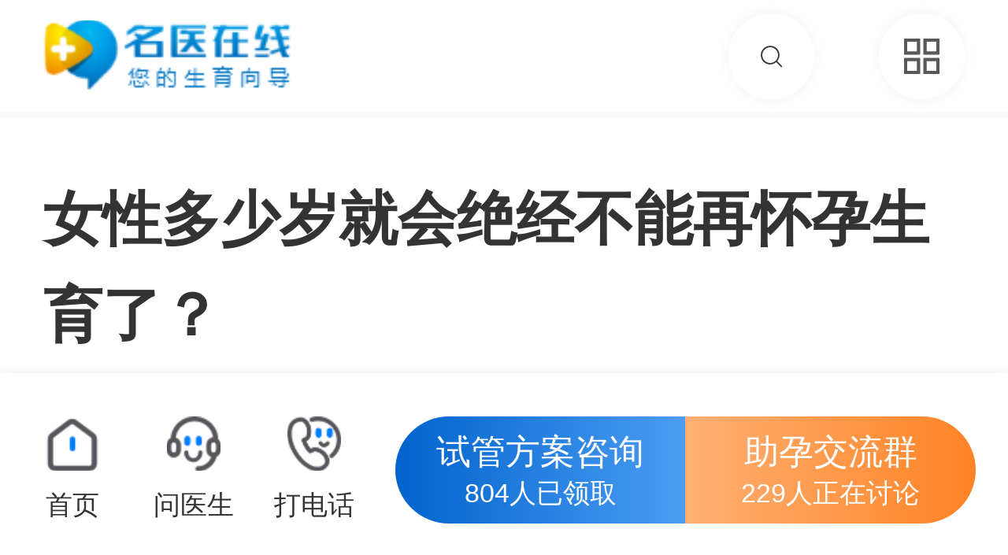

--- FILE ---
content_type: text/html; charset=utf-8
request_url: https://m.shiguan.myzx.cn/26556.html
body_size: 27126
content:
<!doctype html>
<html data-n-head-ssr>
  <head >
    <meta data-n-head="ssr" http-equiv="content-type" charset="text/html;charset=utf-8"><meta data-n-head="ssr" name="renderer" content="webkit"><meta data-n-head="ssr" http-equiv="X-UA-Compatible" charset="IE=edge,chrome=1"><meta data-n-head="ssr" http-equiv="Cache-Control" content="no-transform"><meta data-n-head="ssr" http-equiv="Cache-Control" content="no-siteapp"><meta data-n-head="ssr" name="viewport" content="width=device-width,initial-scale=1.0,maximum-scale=1.0, user-scalable=0"><meta data-n-head="ssr" name="applicable-device" content="mobile"><meta data-n-head="ssr" data-hid="名医在线" name="名医在线" content="--名医在线官方网站--"><meta data-n-head="ssr" data-hid="keywords" name="keywords" content="﻿女性多少岁不能生育,﻿女性多少岁不能怀孕"><meta data-n-head="ssr" data-hid="description" name="description" content="女性不能生育的年龄有所不同，多数在45岁以上或绝经后就不再能生育。女性最佳生育年龄为25～30岁，生育能力随年龄增长在逐渐下降，到45岁时，生育率下降已达到95%左右。另外女性卵巢功能衰退绝经后，就不会再有卵子排出，子宫内膜、子宫等内环境也不适应孕育新生命。也就代表此时就不能再生育。"><meta data-n-head="ssr" property="article:published_time" content="2025-11-26 18:23:04"><meta data-n-head="ssr" property="og:release_date" content="2025-11-26 18:23:04"><title>﻿女性多少岁就会绝经不能再怀孕生育了？ - 名医在线</title><link data-n-head="ssr" rel="icon" type="image/x-icon" href="/favicon.ico"><link data-n-head="ssr" rel="canonical" href="https://shiguan.myzx.cn/26556.html"><script data-n-head="ssr" src="/js/flexible.js"></script><script data-n-head="ssr" src="/js/tween.js"></script><script data-n-head="ssr" src="https://hm.baidu.com/hm.js?c6068fc9315229cd22c6cd6851ab7fcb"></script><script data-n-head="ssr" src="https://myzx-api.amantang.com/ip.php"></script><link rel="preload" href="/_nuxt/d10f8a7.js" as="script"><link rel="preload" href="/_nuxt/bba13a3.js" as="script"><link rel="preload" href="/_nuxt/css/0ea496b.css" as="style"><link rel="preload" href="/_nuxt/165b769.js" as="script"><link rel="preload" href="/_nuxt/css/adc3356.css" as="style"><link rel="preload" href="/_nuxt/e7bd587.js" as="script"><link rel="preload" href="/_nuxt/bc4e3ec.js" as="script"><link rel="preload" href="/_nuxt/css/332b29d.css" as="style"><link rel="preload" href="/_nuxt/ca086ef.js" as="script"><link rel="preload" href="/_nuxt/css/cfd06d1.css" as="style"><link rel="preload" href="/_nuxt/54ad2b3.js" as="script"><link rel="preload" href="/_nuxt/css/5cf03c6.css" as="style"><link rel="preload" href="/_nuxt/403c00a.js" as="script"><link rel="stylesheet" href="/_nuxt/css/0ea496b.css"><link rel="stylesheet" href="/_nuxt/css/adc3356.css"><link rel="stylesheet" href="/_nuxt/css/332b29d.css"><link rel="stylesheet" href="/_nuxt/css/cfd06d1.css"><link rel="stylesheet" href="/_nuxt/css/5cf03c6.css">
  </head>
  <body >
    <div data-server-rendered="true" id="__nuxt"><!----><div id="__layout"><div><div class="ask" data-v-056d9afc><div class="headers" data-v-3192b262 data-v-056d9afc><a href="https://m.shiguan.myzx.cn/" class="logo_link" data-v-3192b262><img src="/_nuxt/img/logo.f6ef2db.png" class="header_icon" data-v-3192b262></a> <div class="headers_right" data-v-3192b262><a href="https://m.shiguan.myzx.cn/so" class="headers_btn" data-v-3192b262><i class="iconfont icon-sousuo" data-v-3192b262></i></a> <div class="headers_btn" data-v-3192b262><i aria-label="icon: appstore" class="anticon anticon-appstore" data-v-3192b262><svg viewBox="64 64 896 896" focusable="false" data-icon="appstore" width="1em" height="1em" fill="currentColor" aria-hidden="true"><path d="M464 144H160c-8.8 0-16 7.2-16 16v304c0 8.8 7.2 16 16 16h304c8.8 0 16-7.2 16-16V160c0-8.8-7.2-16-16-16zm-52 268H212V212h200v200zm452-268H560c-8.8 0-16 7.2-16 16v304c0 8.8 7.2 16 16 16h304c8.8 0 16-7.2 16-16V160c0-8.8-7.2-16-16-16zm-52 268H612V212h200v200zM464 544H160c-8.8 0-16 7.2-16 16v304c0 8.8 7.2 16 16 16h304c8.8 0 16-7.2 16-16V560c0-8.8-7.2-16-16-16zm-52 268H212V612h200v200zm452-268H560c-8.8 0-16 7.2-16 16v304c0 8.8 7.2 16 16 16h304c8.8 0 16-7.2 16-16V560c0-8.8-7.2-16-16-16zm-52 268H612V612h200v200z"></path></svg></i></div> <!----></div></div> <div class="pages" data-v-056d9afc><div class="pages_msg" data-v-056d9afc><h1 class="pages_msg_title" data-v-056d9afc>
        ﻿女性多少岁就会绝经不能再怀孕生育了？
      </h1> <div class="time_count" data-v-056d9afc><span data-v-056d9afc>2025-11-26 18:23</span> <span data-v-056d9afc>·</span> <span data-v-056d9afc>634人浏览</span></div> <div class="pages_msg_content" data-v-056d9afc>
        根据迪尼斯世界记录来看，最晚的一个生育女性是57岁。但是英国有女性在59岁的时候依旧何时能下了一个孩子，一般55岁以上女性怀孕都是比较少的，因为女性在45岁左右就已经开始绝经了，基本上不会排卵了，怀上的可能性是非常小的，并且中老年人也更加容易流产，所以超高龄的女性基本上是很难怀上并且成功生下孩子的。正常来讲，最迟的生育年龄在45岁左右。
      </div> <img src="https://img.shiguan.myzx.cn/question/2023/09-12/4434fd53403c19643de2.png" alt="﻿女性多少岁就会绝经不能再怀孕生育了？" class="pages_msg_cover" data-v-056d9afc></div> <!----> <div class="best_answer" data-v-056d9afc><div class="best_answer_title" data-v-056d9afc>最佳回答</div> <div class="doctor_msg" data-v-056d9afc><img src="https://img.shiguan.myzx.cn/doctor_cover/2021-06-15/60c8828af2f7a.jpg" class="doctor_img" data-v-056d9afc> <div class="doctor_msg_ri" data-v-056d9afc><div class="doctor_name line1" data-v-056d9afc><span data-v-056d9afc>赵元元</span> <span class="doctor_title" data-v-056d9afc>副主任医师</span></div> <div class="doctor_hospital line1" data-v-056d9afc><div class="swiper-container" data-v-056d9afc><div class="swiper-wrapper" data-v-056d9afc><span class="swiper-slide" data-v-056d9afc>擅长</span><a href="https://m.shiguan.myzx.cn/tongxing/129/intro" class="swiper-slide" data-v-056d9afc>阿司匹林肠溶片<span data-v-056d9afc>、</span></a><a href="https://m.shiguan.myzx.cn/tongxing/30/intro" class="swiper-slide" data-v-056d9afc>拉拉<span data-v-056d9afc>、</span></a><a href="https://m.shiguan.myzx.cn/tongxing/28/intro" class="swiper-slide" data-v-056d9afc>结婚证<span data-v-056d9afc>、</span></a><a href="https://m.shiguan.myzx.cn/tongxing/160/intro" class="swiper-slide" data-v-056d9afc>孕妇建档<!----></a><span class="swiper-slide" data-v-056d9afc>等领域</span></div></div></div></div></div> <div class="doctor_answer" data-v-056d9afc><div class="doctor_answer_title" data-v-056d9afc>
          医生回答：
        </div> <div class="artcilecontent" data-v-056d9afc><p>女性不能生育的年龄有所不同，多数在45岁以上或绝经后就不再能生育。<a href="https://m.shiguan.myzx.cn/488.html" target="_blank" rel="noopener">女性最佳生育年龄</a>为25～30岁，生育能力随年龄增长在逐渐下降，到45岁时，生育率下降已达到95%左右。另外女性卵巢功能衰退绝经后，就不会再有卵子排出，子宫内膜、子宫等内环境也不适应孕育新生命。也就代表此时就不能再生育。</p><h2>女性最迟生育年龄</h2><p>女人一般满45岁以后，基本上就是不能怀孕了，因为这个年龄段排卵功能会下降，而进入到更年期。但是有少数的人可能在50岁以后，还有可能怀孕。具体就要看个人的身体情况，即能不能怀孕，主要看卵巢功能、性激素水平、月经情况、输卵管有没有炎症等相关的情况来决定。</p><p style="text-align: center;"><img src="https://img.shiguan.myzx.cn/question/2023/09-12/31decb76082e84294f2c.png" class="editorImg" alt="女性最迟生育年龄在45岁左右"></p><p>所以想要宝宝的最好在最佳的年龄生育，因为最佳的年龄生育之后，可以让身体恢复的更好，也能让胎儿更健康。平时要注重身体保养，不要酗酒吸烟。要养成良好的饮食习惯和作息时间，才能孕育出更健康的宝宝。但是换个角度想，生育是没有一个绝对的年龄。</p><ul><li>1. 从生理角度看，妇女最佳的生育年龄在20-25岁之间。这段时期的妇女，其生育功能处于最佳状态，她们的身体已经充分发育成熟并达到高峰；</li><li>2. 从30岁开始女性的生育能力开始下降，由最初的下降趋势比较平缓到35岁之后的趋势明显，在40岁之后，女性的生育能力则已明显降低；</li><li>3. 研究表明，年龄大于30岁有生育愿望的女性在1年内怀孕的比率为75%；到35岁时，上述数字下降至66%；40岁时，比例仅为44%；而到了45岁时，怀孕已经变得很困难。</li></ul><h6>但同时只要有子宫，有合格的受精卵，有足够的激素水平，都是可以生育的。如果排除现代医药技术干预的情况，生育的最晚年龄也可以等价理解为最晚绝经年龄，即最晚生育年龄应该小于等于最晚绝经年龄，但还是建议女性朋友最好在最佳生育年龄生孩子。</h6></div> <div class="fabu" data-v-056d9afc>
          最后修订时间 2023-09-12 16:24:33
        </div></div> <div class="pages_msg_tags" data-v-056d9afc><div class="swiper-container" data-v-056d9afc><div class="swiper-wrapper" data-v-056d9afc><a href="https://m.shiguan.myzx.cn/jingxuan/393.html" class="swiper-slide tags_list" data-v-056d9afc><h4 class="line1" data-v-056d9afc>怀孕</h4></a></div></div></div> <button class="fabulous" data-v-056d9afc><i class="van-icon van-icon-good-job-o" data-v-056d9afc data-v-056d9afc><!----></i> 11
      </button> <div class="random_same_doctors" data-v-056d9afc><div class="swiper-container" data-v-056d9afc><div class="swiper-wrapper" data-v-056d9afc><a href="https://m.shiguan.myzx.cn/tongyi/3096/intro" target="_blank" class="swiper-slide" data-v-056d9afc>杨祺<span data-v-056d9afc>、</span></a><a href="https://m.shiguan.myzx.cn/tongyi/3090/intro" target="_blank" class="swiper-slide" data-v-056d9afc>彭新良<span data-v-056d9afc>、</span></a><a href="https://m.shiguan.myzx.cn/tongyi/3102/intro" target="_blank" class="swiper-slide" data-v-056d9afc>王雁林<span data-v-056d9afc>、</span></a><a href="https://m.shiguan.myzx.cn/tongyi/3105/intro" target="_blank" class="swiper-slide" data-v-056d9afc>张亚杰<span data-v-056d9afc>、</span></a><a href="https://m.shiguan.myzx.cn/tongyi/3089/intro" target="_blank" class="swiper-slide" data-v-056d9afc>陈小君<!----></a> <span class="swiper-slide" data-v-056d9afc>等医生赞同</span></div></div></div> <!----></div> <div class="communication_group" data-v-793b6c34 data-v-056d9afc><div class="communication_group_box" data-v-793b6c34><div id="communicationgroup" class="group_box_title" data-v-793b6c34><h2 data-v-793b6c34>交流群</h2></div> <!----></div></div> <div class="same_ask" data-v-056d9afc><div class="same_ask_title" data-v-056d9afc><span data-v-056d9afc>类似问题</span><i class="van-icon van-icon-arrow-down" data-v-056d9afc data-v-056d9afc><!----></i></div> <div class="same_ask_list" data-v-056d9afc><a href="https://m.shiguan.myzx.cn/20789.html" class="same_ask_item line1" data-v-056d9afc>
          试管成功怀孕后医院建档还需要做很多妇科检查吗？
        </a><a href="https://m.shiguan.myzx.cn/1253.html" class="same_ask_item line1" data-v-056d9afc>
          濮阳怀孕14周去哪里开计划外引产证明？
        </a><a href="https://m.shiguan.myzx.cn/27865.html" class="same_ask_item line1" data-v-056d9afc>
          怀孕两侧肋骨一喘气就疼是什么原因引起的？
        </a><a href="https://m.shiguan.myzx.cn/sowd/tdfy-cgl.html" class="same_ask_item line1" data-v-056d9afc>
          南通大学附属医院试管婴儿成功率
        </a><a href="https://m.shiguan.myzx.cn/sowd/njfy-shiguan.html" class="same_ask_item line1" data-v-056d9afc>
          南京妇幼保健院能做试管婴儿吗
        </a><a href="https://m.shiguan.myzx.cn/sowd/npry-sgfy.html" class="same_ask_item line1" data-v-056d9afc>
          南平市人民医院试管婴儿费用
        </a></div></div> <!----> <div class="related_read" data-v-056d9afc><div class="related_read_title" data-v-056d9afc>相关阅读</div> <div class="related_read_list" data-v-056d9afc><a href="https://m.shiguan.myzx.cn/39202.html" class="related_read_list_item" data-v-056d9afc><div class="related_read_list_item_top" data-v-056d9afc><img src="https://img.shiguan.myzx.cn/editor/coverPicture/2026/01/17/dYGTxeJMC71768634773611.png?x-oss-process=image/resize,p_30" class="related_read_list_item_cover" data-v-056d9afc> <div class="related_read_list_item_top_ri" data-v-056d9afc><p class="related_read_list_title line2" data-v-056d9afc>胚胎移植后哪些感觉暗示着胚胎着床成功了？</p> <div class="user_info" data-v-056d9afc><img src="https://img.shiguan.myzx.cn/doctor_cover/2021-06-15/60c8828b64fd5.jpg?x-oss-process=image/resize,p_30" class="user_info_cover" data-v-056d9afc> <p class="user_info_name" data-v-056d9afc>季钢</p> <p class="doctor_title" data-v-056d9afc></p></div></div></div> <div role="separator" class="van-divider van-divider--hairline" data-v-056d9afc data-v-056d9afc></div></a><a href="https://m.shiguan.myzx.cn/39201.html" class="related_read_list_item" data-v-056d9afc><div class="related_read_list_item_top" data-v-056d9afc><img src="https://img.shiguan.myzx.cn/editor/coverPicture/2026/01/17/95cR4Cs5UG1768634386146.png?x-oss-process=image/resize,p_30" class="related_read_list_item_cover" data-v-056d9afc> <div class="related_read_list_item_top_ri" data-v-056d9afc><p class="related_read_list_title line2" data-v-056d9afc>为什么优胚养囊不成功？是精子的质量不好吗？</p> <div class="user_info" data-v-056d9afc><img src="https://img.shiguan.myzx.cn/doctor_cover/2021-06-15/60c8828b51dfa.jpg?x-oss-process=image/resize,p_30" class="user_info_cover" data-v-056d9afc> <p class="user_info_name" data-v-056d9afc>陈莉萍</p> <p class="doctor_title" data-v-056d9afc></p></div></div></div> <div role="separator" class="van-divider van-divider--hairline" data-v-056d9afc data-v-056d9afc></div></a><a href="https://m.shiguan.myzx.cn/39200.html" class="related_read_list_item" data-v-056d9afc><div class="related_read_list_item_top" data-v-056d9afc><img src="https://img.shiguan.myzx.cn/editor/coverPicture/2026/01/16/Kb3wbDhv6e1768552849004.png?x-oss-process=image/resize,p_30" class="related_read_list_item_cover" data-v-056d9afc> <div class="related_read_list_item_top_ri" data-v-056d9afc><p class="related_read_list_title line2" data-v-056d9afc>杭州邵逸夫医院看不孕不育怎么样？能做试管婴儿吗？</p> <div class="user_info" data-v-056d9afc><img src="https://img.shiguan.myzx.cn/member_cover/64.jpg?x-oss-process=image/resize,p_30" class="user_info_cover" data-v-056d9afc> <p class="user_info_name" data-v-056d9afc>猪茂哥哥</p> <p class="doctor_title" data-v-056d9afc></p></div></div></div> <div role="separator" class="van-divider van-divider--hairline" data-v-056d9afc data-v-056d9afc></div></a><a href="https://m.shiguan.myzx.cn/39199.html" class="related_read_list_item" data-v-056d9afc><div class="related_read_list_item_top" data-v-056d9afc><img src="https://img.shiguan.myzx.cn/editor/coverPicture/2026/01/16/lJapGJSmau1768552365601.png?x-oss-process=image/resize,p_30" class="related_read_list_item_cover" data-v-056d9afc> <div class="related_read_list_item_top_ri" data-v-056d9afc><p class="related_read_list_title line2" data-v-056d9afc>广东省妇幼保健院做第三代试管婴儿要花多少钱？</p> <div class="user_info" data-v-056d9afc><img src="https://img.shiguan.myzx.cn/member_cover/30.jpg?x-oss-process=image/resize,p_30" class="user_info_cover" data-v-056d9afc> <p class="user_info_name" data-v-056d9afc>请叫我达达</p> <p class="doctor_title" data-v-056d9afc></p></div></div></div> <div role="separator" class="van-divider van-divider--hairline" data-v-056d9afc data-v-056d9afc></div></a><a href="https://m.shiguan.myzx.cn/39180.html" class="related_read_list_item" data-v-056d9afc><div class="related_read_list_item_top" data-v-056d9afc><img src="https://img.shiguan.myzx.cn/editor/coverPicture/2026/01/17/u2w5sLiwq21768642248334.png?x-oss-process=image/resize,p_30" class="related_read_list_item_cover" data-v-056d9afc> <div class="related_read_list_item_top_ri" data-v-056d9afc><p class="related_read_list_title line2" data-v-056d9afc>宜都不孕不育医院哪个好？宜都市妇幼保健院怎么样？</p> <div class="user_info" data-v-056d9afc><img src="https://img.shiguan.myzx.cn/member_cover/30.jpg?x-oss-process=image/resize,p_30" class="user_info_cover" data-v-056d9afc> <p class="user_info_name" data-v-056d9afc>请叫我达达</p> <p class="doctor_title" data-v-056d9afc></p></div></div></div> <div role="separator" class="van-divider van-divider--hairline" data-v-056d9afc data-v-056d9afc></div></a><a href="https://m.shiguan.myzx.cn/39177.html" class="related_read_list_item" data-v-056d9afc><div class="related_read_list_item_top" data-v-056d9afc><img src="https://img.shiguan.myzx.cn/editor/coverPicture/2026/01/17/FeALg8Buso1768639051087.png?x-oss-process=image/resize,p_30" class="related_read_list_item_cover" data-v-056d9afc> <div class="related_read_list_item_top_ri" data-v-056d9afc><p class="related_read_list_title line2" data-v-056d9afc>宜城不孕不育医院哪个好？宜城市中医医院怎么样？</p> <div class="user_info" data-v-056d9afc><img src="https://img.shiguan.myzx.cn/member_cover/30.jpg?x-oss-process=image/resize,p_30" class="user_info_cover" data-v-056d9afc> <p class="user_info_name" data-v-056d9afc>请叫我达达</p> <p class="doctor_title" data-v-056d9afc></p></div></div></div> <div role="separator" class="van-divider van-divider--hairline" data-v-056d9afc data-v-056d9afc></div></a><a href="https://m.shiguan.myzx.cn/39179.html" class="related_read_list_item" data-v-056d9afc><div class="related_read_list_item_top" data-v-056d9afc><img src="https://img.shiguan.myzx.cn/editor/coverPicture/2026/01/17/QwAIcqUDP11768641416373.png?x-oss-process=image/resize,p_30" class="related_read_list_item_cover" data-v-056d9afc> <div class="related_read_list_item_top_ri" data-v-056d9afc><p class="related_read_list_title line2" data-v-056d9afc>安陆不孕不育医院哪个好？安陆市普爱医院怎么样？</p> <div class="user_info" data-v-056d9afc><img src="https://img.shiguan.myzx.cn/member_cover/24.jpg?x-oss-process=image/resize,p_30" class="user_info_cover" data-v-056d9afc> <p class="user_info_name" data-v-056d9afc>李家大大</p> <p class="doctor_title" data-v-056d9afc></p></div></div></div> <div role="separator" class="van-divider van-divider--hairline" data-v-056d9afc data-v-056d9afc></div></a><a href="https://m.shiguan.myzx.cn/39178.html" class="related_read_list_item" data-v-056d9afc><div class="related_read_list_item_top" data-v-056d9afc><img src="https://img.shiguan.myzx.cn/editor/coverPicture/2026/01/17/xQKdd4Vwos1768639588937.png?x-oss-process=image/resize,p_30" class="related_read_list_item_cover" data-v-056d9afc> <div class="related_read_list_item_top_ri" data-v-056d9afc><p class="related_read_list_title line2" data-v-056d9afc>当阳不孕不育医院哪个好？当阳市妇幼保健院怎么样？</p> <div class="user_info" data-v-056d9afc><img src="https://img.shiguan.myzx.cn/member_cover/30.jpg?x-oss-process=image/resize,p_30" class="user_info_cover" data-v-056d9afc> <p class="user_info_name" data-v-056d9afc>请叫我达达</p> <p class="doctor_title" data-v-056d9afc></p></div></div></div> <div role="separator" class="van-divider van-divider--hairline" data-v-056d9afc data-v-056d9afc></div></a><a href="https://m.shiguan.myzx.cn/39175.html" class="related_read_list_item" data-v-056d9afc><div class="related_read_list_item_top" data-v-056d9afc><img src="https://img.shiguan.myzx.cn/editor/coverPicture/2026/01/17/Kv6kLdZuxe1768635920896.png?x-oss-process=image/resize,p_30" class="related_read_list_item_cover" data-v-056d9afc> <div class="related_read_list_item_top_ri" data-v-056d9afc><p class="related_read_list_title line2" data-v-056d9afc>枝江不孕不育医院哪个好？枝江市妇幼保健院怎么样？</p> <div class="user_info" data-v-056d9afc><img src="https://img.shiguan.myzx.cn/member_cover/24.jpg?x-oss-process=image/resize,p_30" class="user_info_cover" data-v-056d9afc> <p class="user_info_name" data-v-056d9afc>李家大大</p> <p class="doctor_title" data-v-056d9afc></p></div></div></div> <div role="separator" class="van-divider van-divider--hairline" data-v-056d9afc data-v-056d9afc></div></a><a href="https://m.shiguan.myzx.cn/39176.html" class="related_read_list_item" data-v-056d9afc><div class="related_read_list_item_top" data-v-056d9afc><img src="https://img.shiguan.myzx.cn/editor/coverPicture/2026/01/17/esI8qfg6e41768636356604.png?x-oss-process=image/resize,p_30" class="related_read_list_item_cover" data-v-056d9afc> <div class="related_read_list_item_top_ri" data-v-056d9afc><p class="related_read_list_title line2" data-v-056d9afc>应城不孕不育医院哪个好？应城市人民医院怎么样？</p> <div class="user_info" data-v-056d9afc><img src="https://img.shiguan.myzx.cn/member_cover/30.jpg?x-oss-process=image/resize,p_30" class="user_info_cover" data-v-056d9afc> <p class="user_info_name" data-v-056d9afc>请叫我达达</p> <p class="doctor_title" data-v-056d9afc></p></div></div></div> <div role="separator" class="van-divider van-divider--hairline" data-v-056d9afc data-v-056d9afc></div></a><a href="https://m.shiguan.myzx.cn/39174.html" class="related_read_list_item" data-v-056d9afc><div class="related_read_list_item_top" data-v-056d9afc><img src="https://img.shiguan.myzx.cn/editor/coverPicture/2026/01/16/E9xZh3Z94w1768556432977.png?x-oss-process=image/resize,p_30" class="related_read_list_item_cover" data-v-056d9afc> <div class="related_read_list_item_top_ri" data-v-056d9afc><p class="related_read_list_title line2" data-v-056d9afc>大冶不孕不育医院哪个好？大冶市人民医院怎么样？</p> <div class="user_info" data-v-056d9afc><img src="https://img.shiguan.myzx.cn/member_cover/30.jpg?x-oss-process=image/resize,p_30" class="user_info_cover" data-v-056d9afc> <p class="user_info_name" data-v-056d9afc>请叫我达达</p> <p class="doctor_title" data-v-056d9afc></p></div></div></div> <div role="separator" class="van-divider van-divider--hairline" data-v-056d9afc data-v-056d9afc></div></a><a href="https://m.shiguan.myzx.cn/39173.html" class="related_read_list_item" data-v-056d9afc><div class="related_read_list_item_top" data-v-056d9afc><img src="https://img.shiguan.myzx.cn/editor/coverPicture/2026/01/16/6VJn58BPwT1768555678405.png?x-oss-process=image/resize,p_30" class="related_read_list_item_cover" data-v-056d9afc> <div class="related_read_list_item_top_ri" data-v-056d9afc><p class="related_read_list_title line2" data-v-056d9afc>石首不孕不育医院哪个好？石首市人民医院怎么样？</p> <div class="user_info" data-v-056d9afc><img src="https://img.shiguan.myzx.cn/member_cover/78.jpg?x-oss-process=image/resize,p_30" class="user_info_cover" data-v-056d9afc> <p class="user_info_name" data-v-056d9afc>琳大大</p> <p class="doctor_title" data-v-056d9afc></p></div></div></div> <div role="separator" class="van-divider van-divider--hairline" data-v-056d9afc data-v-056d9afc></div></a><a href="https://m.shiguan.myzx.cn/39172.html" class="related_read_list_item" data-v-056d9afc><div class="related_read_list_item_top" data-v-056d9afc><img src="https://img.shiguan.myzx.cn/editor/coverPicture/2026/01/16/tBNrRE5WxO1768554422848.png?x-oss-process=image/resize,p_30" class="related_read_list_item_cover" data-v-056d9afc> <div class="related_read_list_item_top_ri" data-v-056d9afc><p class="related_read_list_title line2" data-v-056d9afc>广水不孕不育医院哪个好？广水市第二人民医院怎么样？</p> <div class="user_info" data-v-056d9afc><img src="https://img.shiguan.myzx.cn/member_cover/58.jpg?x-oss-process=image/resize,p_30" class="user_info_cover" data-v-056d9afc> <p class="user_info_name" data-v-056d9afc>请叫我益达</p> <p class="doctor_title" data-v-056d9afc></p></div></div></div> <div role="separator" class="van-divider van-divider--hairline" data-v-056d9afc data-v-056d9afc></div></a><a href="https://m.shiguan.myzx.cn/39198.html" class="related_read_list_item" data-v-056d9afc><div class="related_read_list_item_top" data-v-056d9afc><img src="https://img.shiguan.myzx.cn/editor/coverPicture/2026/01/15/2exPbA2a8A1768466592640.png?x-oss-process=image/resize,p_30" class="related_read_list_item_cover" data-v-056d9afc> <div class="related_read_list_item_top_ri" data-v-056d9afc><p class="related_read_list_title line2" data-v-056d9afc>山东大学附属生殖医院怎么交冻胚费？</p> <div class="user_info" data-v-056d9afc><img src="https://img.shiguan.myzx.cn/member_cover/58.jpg?x-oss-process=image/resize,p_30" class="user_info_cover" data-v-056d9afc> <p class="user_info_name" data-v-056d9afc>请叫我益达</p> <p class="doctor_title" data-v-056d9afc></p></div></div></div> <div role="separator" class="van-divider van-divider--hairline" data-v-056d9afc data-v-056d9afc></div></a><a href="https://m.shiguan.myzx.cn/39197.html" class="related_read_list_item" data-v-056d9afc><div class="related_read_list_item_top" data-v-056d9afc><img src="https://img.shiguan.myzx.cn/editor/coverPicture/2026/01/15/CKyNetYkxH1768466244157.png?x-oss-process=image/resize,p_30" class="related_read_list_item_cover" data-v-056d9afc> <div class="related_read_list_item_top_ri" data-v-056d9afc><p class="related_read_list_title line2" data-v-056d9afc>四川省妇幼保健院做第三代试管婴儿好吗？</p> <div class="user_info" data-v-056d9afc><img src="https://img.shiguan.myzx.cn/member_cover/78.jpg?x-oss-process=image/resize,p_30" class="user_info_cover" data-v-056d9afc> <p class="user_info_name" data-v-056d9afc>琳大大</p> <p class="doctor_title" data-v-056d9afc></p></div></div></div> <div role="separator" class="van-divider van-divider--hairline" data-v-056d9afc data-v-056d9afc></div></a><a href="https://m.shiguan.myzx.cn/39196.html" class="related_read_list_item" data-v-056d9afc><div class="related_read_list_item_top" data-v-056d9afc><img src="https://img.shiguan.myzx.cn/editor/coverPicture/2026/01/14/5gGYhqSHbt1768377849485.png?x-oss-process=image/resize,p_30" class="related_read_list_item_cover" data-v-056d9afc> <div class="related_read_list_item_top_ri" data-v-056d9afc><p class="related_read_list_title line2" data-v-056d9afc>做试管婴儿基础卵泡少只有3个怎么办？</p> <div class="user_info" data-v-056d9afc><img src="https://img.shiguan.myzx.cn/doctor_cover/2021-06-15/60c8828b51dfa.jpg?x-oss-process=image/resize,p_30" class="user_info_cover" data-v-056d9afc> <p class="user_info_name" data-v-056d9afc>陈莉萍</p> <p class="doctor_title" data-v-056d9afc></p></div></div></div> <div role="separator" class="van-divider van-divider--hairline" data-v-056d9afc data-v-056d9afc></div></a><a href="https://m.shiguan.myzx.cn/39195.html" class="related_read_list_item" data-v-056d9afc><div class="related_read_list_item_top" data-v-056d9afc><img src="https://img.shiguan.myzx.cn/editor/coverPicture/2026/01/14/RMNGrgvwJ51768377371401.png?x-oss-process=image/resize,p_30" class="related_read_list_item_cover" data-v-056d9afc> <div class="related_read_list_item_top_ri" data-v-056d9afc><p class="related_read_list_title line2" data-v-056d9afc>山东大学附属生殖医院做试管婴儿找哪个大夫好？</p> <div class="user_info" data-v-056d9afc><img src="https://img.shiguan.myzx.cn/same_doctor_cover/2022-07-23/same_doctor_cover_62db57818afa1.png?x-oss-process=image/resize,p_30" class="user_info_cover" data-v-056d9afc> <p class="user_info_name" data-v-056d9afc>周晓晓</p> <p class="doctor_title" data-v-056d9afc></p></div></div></div> <div role="separator" class="van-divider van-divider--hairline" data-v-056d9afc data-v-056d9afc></div></a><a href="https://m.shiguan.myzx.cn/39194.html" class="related_read_list_item" data-v-056d9afc><div class="related_read_list_item_top" data-v-056d9afc><img src="https://img.shiguan.myzx.cn/editor/coverPicture/2026/01/13/kAnnmq2k7P1768294048467.png?x-oss-process=image/resize,p_30" class="related_read_list_item_cover" data-v-056d9afc> <div class="related_read_list_item_top_ri" data-v-056d9afc><p class="related_read_list_title line2" data-v-056d9afc>41岁的高龄女性做试管婴儿成功率有多大？</p> <div class="user_info" data-v-056d9afc><img src="https://img.shiguan.myzx.cn/doctor_cover/2021-06-15/60c8828b64fd5.jpg?x-oss-process=image/resize,p_30" class="user_info_cover" data-v-056d9afc> <p class="user_info_name" data-v-056d9afc>季钢</p> <p class="doctor_title" data-v-056d9afc></p></div></div></div> <div role="separator" class="van-divider van-divider--hairline" data-v-056d9afc data-v-056d9afc></div></a><a href="https://m.shiguan.myzx.cn/39193.html" class="related_read_list_item" data-v-056d9afc><div class="related_read_list_item_top" data-v-056d9afc><img src="https://img.shiguan.myzx.cn/editor/coverPicture/2026/01/13/4f7bqu9Y1Y1768293675818.png?x-oss-process=image/resize,p_30" class="related_read_list_item_cover" data-v-056d9afc> <div class="related_read_list_item_top_ri" data-v-056d9afc><p class="related_read_list_title line2" data-v-056d9afc>进口促排卵针有哪些牌子？达必佳是进口的吗？</p> <div class="user_info" data-v-056d9afc><img src="https://img.shiguan.myzx.cn/doctor_cover/2021-06-15/60c882fe70664.jpg?x-oss-process=image/resize,p_30" class="user_info_cover" data-v-056d9afc> <p class="user_info_name" data-v-056d9afc>刘国芬</p> <p class="doctor_title" data-v-056d9afc></p></div></div></div> <div role="separator" class="van-divider van-divider--hairline" data-v-056d9afc data-v-056d9afc></div></a><a href="https://m.shiguan.myzx.cn/39192.html" class="related_read_list_item" data-v-056d9afc><div class="related_read_list_item_top" data-v-056d9afc><img src="https://img.shiguan.myzx.cn/editor/coverPicture/2026/01/12/8JwEj8Ak5v1768210158616.png?x-oss-process=image/resize,p_30" class="related_read_list_item_cover" data-v-056d9afc> <div class="related_read_list_item_top_ri" data-v-056d9afc><p class="related_read_list_title line2" data-v-056d9afc>中信湘雅医院做第三代试管婴儿一次可以放几个胚胎？</p> <div class="user_info" data-v-056d9afc><img src="https://img.shiguan.myzx.cn/member_cover/8.jpg?x-oss-process=image/resize,p_30" class="user_info_cover" data-v-056d9afc> <p class="user_info_name" data-v-056d9afc>两小只妈妈</p> <p class="doctor_title" data-v-056d9afc></p></div></div></div> <div role="separator" class="van-divider van-divider--hairline" data-v-056d9afc data-v-056d9afc></div></a><a href="https://m.shiguan.myzx.cn/39191.html" class="related_read_list_item" data-v-056d9afc><div class="related_read_list_item_top" data-v-056d9afc><img src="https://img.shiguan.myzx.cn/editor/coverPicture/2026/01/12/5tl20s5UWa1768209786551.png?x-oss-process=image/resize,p_30" class="related_read_list_item_cover" data-v-056d9afc> <div class="related_read_list_item_top_ri" data-v-056d9afc><p class="related_read_list_title line2" data-v-056d9afc>移植4bb囊胚能成功吗？有哪些成功经验？</p> <div class="user_info" data-v-056d9afc><img src="https://img.shiguan.myzx.cn/doctor_cover/2021-06-15/60c882fe70664.jpg?x-oss-process=image/resize,p_30" class="user_info_cover" data-v-056d9afc> <p class="user_info_name" data-v-056d9afc>刘国芬</p> <p class="doctor_title" data-v-056d9afc></p></div></div></div> <!----></a></div> <div class="openall" data-v-056d9afc>
        展开全部<i class="van-icon van-icon-arrow-down" data-v-056d9afc data-v-056d9afc><!----></i></div></div> <div class="everybody_look" data-v-056d9afc><div class="everybody_look_title" data-v-056d9afc>大家都在看</div> <div class="everybody_look_list" data-v-056d9afc><a href="https://m.shiguan.myzx.cn/sowd/peitai-pnpb.html" class="everybody_look_list_item line1" data-v-056d9afc>
          胚胎pn和pb是什么意思
        </a><a href="https://m.shiguan.myzx.cn/sowd/xzzxyy-sgfy.html" class="everybody_look_list_item line1" data-v-056d9afc>
          徐州市中心医院试管婴儿费用
        </a><a href="https://m.shiguan.myzx.cn/sowd/zhumadian-buyunbuyu.html" class="everybody_look_list_item line1" data-v-056d9afc>
          驻马店不孕不育医院排名
        </a><a href="https://m.shiguan.myzx.cn/sowd/tjydey-sgfy.html" class="everybody_look_list_item line1" data-v-056d9afc>
          天津医科大学第二医院试管婴儿费用
        </a><a href="https://m.shiguan.myzx.cn/sowd/jdzfy-sgfy.html" class="everybody_look_list_item line1" data-v-056d9afc>
          景德镇市妇幼保健院试管婴儿费用
        </a><a href="https://m.shiguan.myzx.cn/sowd/hgzxyy-shiguan.html" class="everybody_look_list_item line1" data-v-056d9afc>
          黄冈市中心医院能做试管婴儿吗
        </a><a href="https://m.shiguan.myzx.cn/sowd/luoshi-sandaichenggonglv.html" class="everybody_look_list_item line1" data-v-056d9afc>
          罗氏易位三代试管成功率
        </a><a href="https://m.shiguan.myzx.cn/sowd/dzyy-ys.html" class="everybody_look_list_item line1" data-v-056d9afc>
          山东大学齐鲁德州医院试管婴儿医生
        </a><a href="https://m.shiguan.myzx.cn/sowd/shch-shiguan.html" class="everybody_look_list_item line1" data-v-056d9afc>
          海军军医大学第一附属医院能做试管婴儿吗
        </a><a href="https://m.shiguan.myzx.cn/sowd/cdjqzyy-sg.html" class="everybody_look_list_item line1" data-v-056d9afc>
          成都军区总医院能做试管婴儿吗
        </a></div></div> <div class="PublicBottom" data-v-485496b7 data-v-056d9afc><div class="van-tabs van-tabs--line" data-v-485496b7><div class="van-tabs__wrap"><div role="tablist" class="van-tabs__nav van-tabs__nav--line"><div class="van-tabs__line"></div></div></div><div class="van-tabs__content"><div role="tabpanel" class="van-tab__pane" style="display:none;" data-v-485496b7><div class="type_contents" data-v-485496b7><div class="type_list" data-v-485496b7><a href="https://m.shiguan.myzx.cn/HOSP-zhospital.html" class="type_list_item line1" data-v-485496b7><h4 data-v-485496b7>深圳市人民医院</h4></a><a href="https://m.shiguan.myzx.cn/HOSP-srsfybjy.html" class="type_list_item line1" data-v-485496b7><h4 data-v-485496b7>上饶妇幼保健院</h4></a><a href="https://m.shiguan.myzx.cn/HOSP-gdghospital.html" class="type_list_item line1" data-v-485496b7><h4 data-v-485496b7>广东省人民医院</h4></a><a href="https://m.shiguan.myzx.cn/HOSP-tjivf.html" class="type_list_item line1" data-v-485496b7><h4 data-v-485496b7>天津爱维医院</h4></a><a href="https://m.shiguan.myzx.cn/HOSP-xnyy.html" class="type_list_item line1" data-v-485496b7><h4 data-v-485496b7>西南医院</h4></a><a href="https://m.shiguan.myzx.cn/HOSP-tmsyy.html" class="type_list_item line1" data-v-485496b7><h4 data-v-485496b7>天门市第一人民医院</h4></a><a href="https://m.shiguan.myzx.cn/HOSP-jm1ph.html" class="type_list_item line1" data-v-485496b7><h4 data-v-485496b7>荆门一医</h4></a><a href="https://m.shiguan.myzx.cn/HOSP-qhdfy.html" class="type_list_item line1" data-v-485496b7><h4 data-v-485496b7>秦皇岛妇幼保健院</h4></a><a href="https://m.shiguan.myzx.cn/HOSP-kmangel.html" class="type_list_item line1" data-v-485496b7><h4 data-v-485496b7>安琪儿妇产医院</h4></a><a href="https://m.shiguan.myzx.cn/HOSP-jzzxyy.html" class="type_list_item line1" data-v-485496b7><h4 data-v-485496b7>荆州市中心医院</h4></a><a href="https://m.shiguan.myzx.cn/HOSP-6thhosp.html" class="type_list_item line1" data-v-485496b7><h4 data-v-485496b7>上海六院</h4></a><a href="https://m.shiguan.myzx.cn/HOSP-jshtcm.html" class="type_list_item line1" data-v-485496b7><h4 data-v-485496b7>江苏省中医院</h4></a><a href="https://m.shiguan.myzx.cn/HOSP-gxrmyy.html" class="type_list_item line1" data-v-485496b7><h4 data-v-485496b7>贵港人民医院</h4></a><a href="https://m.shiguan.myzx.cn/HOSP-hjjzyy.html" class="type_list_item line1" data-v-485496b7><h4 data-v-485496b7>火箭军特色医学中心</h4></a><a href="https://m.shiguan.myzx.cn/HOSP-jyfy.html" class="type_list_item line1" data-v-485496b7><h4 data-v-485496b7>济医附院</h4></a><a href="https://m.shiguan.myzx.cn/HOSP-gzfy.html" class="type_list_item line1" data-v-485496b7><h4 data-v-485496b7>贵州妇幼保健院</h4></a><a href="https://m.shiguan.myzx.cn/HOSP-tjh.html" class="type_list_item line1" data-v-485496b7><h4 data-v-485496b7>武汉同济医院</h4></a><a href="https://m.shiguan.myzx.cn/HOSP-asfeyy.html" class="type_list_item line1" data-v-485496b7><h4 data-v-485496b7>鞍山妇儿医院</h4></a><a href="https://m.shiguan.myzx.cn/HOSP-dzrmyy.html" class="type_list_item line1" data-v-485496b7><h4 data-v-485496b7>德州人民医院</h4></a><a href="https://m.shiguan.myzx.cn/HOSP-xzkwjtzyy.html" class="type_list_item line1" data-v-485496b7><h4 data-v-485496b7>徐州矿总医院</h4></a> <a href="https://m.shiguan.myzx.cn/tongyuan" class="more" data-v-485496b7> 更多医院&gt;&gt; </a></div></div></div> <div role="tabpanel" class="van-tab__pane" style="display:none;" data-v-485496b7><div class="type_contents" data-v-485496b7><div class="type_list" data-v-485496b7><a href="https://m.shiguan.myzx.cn/Dr-ayfy.html" class="type_list_item line1" data-v-485496b7><h4 data-v-485496b7>耿浩</h4></a><a href="https://m.shiguan.myzx.cn/Dr-lhzxyy.html" class="type_list_item line1" data-v-485496b7><h4 data-v-485496b7>白爱红</h4></a><a href="https://m.shiguan.myzx.cn/Dr-womanhospital.html" class="type_list_item line1" data-v-485496b7><h4 data-v-485496b7>毛英姿</h4></a><a href="https://m.shiguan.myzx.cn/Dr-ypfph.html" class="type_list_item line1" data-v-485496b7><h4 data-v-485496b7>朱彩芬</h4></a><a href="https://m.shiguan.myzx.cn/Dr-gmcah.html" class="type_list_item line1" data-v-485496b7><h4 data-v-485496b7>唐嘉</h4></a><a href="https://m.shiguan.myzx.cn/Dr-jnrmyy.html" class="type_list_item line1" data-v-485496b7><h4 data-v-485496b7>孙秀芹</h4></a><a href="https://m.shiguan.myzx.cn/Dr-wzhospital.html" class="type_list_item line1" data-v-485496b7><h4 data-v-485496b7>陈霞</h4></a><a href="https://m.shiguan.myzx.cn/Dr-khhospital.html" class="type_list_item line1" data-v-485496b7><h4 data-v-485496b7>陈海霞</h4></a><a href="https://m.shiguan.myzx.cn/Dr-sxfby.html" class="type_list_item line1" data-v-485496b7><h4 data-v-485496b7>吴美君</h4></a><a href="https://m.shiguan.myzx.cn/Dr-xzfkyy.html" class="type_list_item line1" data-v-485496b7><h4 data-v-485496b7>陈慜</h4></a><a href="https://m.shiguan.myzx.cn/Dr-gy3y.html" class="type_list_item line1" data-v-485496b7><h4 data-v-485496b7>王慧慧</h4></a><a href="https://m.shiguan.myzx.cn/Dr-ncsszyy.html" class="type_list_item line1" data-v-485496b7><h4 data-v-485496b7>李冬兰</h4></a><a href="https://m.shiguan.myzx.cn/Dr-ycfyyy.html" class="type_list_item line1" data-v-485496b7><h4 data-v-485496b7>姚海蓉</h4></a><a href="https://m.shiguan.myzx.cn/Dr-qdfuer.html" class="type_list_item line1" data-v-485496b7><h4 data-v-485496b7>林峰</h4></a><a href="https://m.shiguan.myzx.cn/Dr-ydyy.html" class="type_list_item line1" data-v-485496b7><h4 data-v-485496b7>唐莉</h4></a><a href="https://m.shiguan.myzx.cn/Dr-sxsfy.html" class="type_list_item line1" data-v-485496b7><h4 data-v-485496b7>毕慧霞</h4></a><a href="https://m.shiguan.myzx.cn/Dr-njglyy.html" class="type_list_item line1" data-v-485496b7><h4 data-v-485496b7>邢俊</h4></a><a href="https://m.shiguan.myzx.cn/Dr-lzdxdyyy.html" class="type_list_item line1" data-v-485496b7><h4 data-v-485496b7>马晓玲</h4></a><a href="https://m.shiguan.myzx.cn/Dr-xjrmyy.html" class="type_list_item line1" data-v-485496b7><h4 data-v-485496b7>马玉兰</h4></a><a href="https://m.shiguan.myzx.cn/Dr-ivfkm.html" class="type_list_item line1" data-v-485496b7><h4 data-v-485496b7>周昱言</h4></a> <a href="https://m.shiguan.myzx.cn/tongyi" class="more" data-v-485496b7> 更多医生&gt;&gt; </a></div></div></div> <div role="tabpanel" class="van-tab__pane" style="display:none;" data-v-485496b7><div class="type_contents" data-v-485496b7><div class="type_list" data-v-485496b7><a href="https://m.shiguan.myzx.cn/City-chongzuo.html" class="type_list_item line1" data-v-485496b7><h4 data-v-485496b7>崇左</h4></a><a href="https://m.shiguan.myzx.cn/City-xining.html" class="type_list_item line1" data-v-485496b7><h4 data-v-485496b7>西宁</h4></a><a href="https://m.shiguan.myzx.cn/City-fuzhoushi.html" class="type_list_item line1" data-v-485496b7><h4 data-v-485496b7>福州</h4></a><a href="https://m.shiguan.myzx.cn/City-fengcheng.html" class="type_list_item line1" data-v-485496b7><h4 data-v-485496b7>丰城</h4></a><a href="https://m.shiguan.myzx.cn/City-xinzheng.html" class="type_list_item line1" data-v-485496b7><h4 data-v-485496b7>新郑</h4></a><a href="https://m.shiguan.myzx.cn/City-yueqing.html" class="type_list_item line1" data-v-485496b7><h4 data-v-485496b7>乐清</h4></a><a href="https://m.shiguan.myzx.cn/City-cixi.html" class="type_list_item line1" data-v-485496b7><h4 data-v-485496b7>慈溪</h4></a><a href="https://m.shiguan.myzx.cn/City-gujiao.html" class="type_list_item line1" data-v-485496b7><h4 data-v-485496b7>古交</h4></a><a href="https://m.shiguan.myzx.cn/City-changge.html" class="type_list_item line1" data-v-485496b7><h4 data-v-485496b7>长葛</h4></a><a href="https://m.shiguan.myzx.cn/City-huanggang.html" class="type_list_item line1" data-v-485496b7><h4 data-v-485496b7>黄冈</h4></a><a href="https://m.shiguan.myzx.cn/City-fuquan.html" class="type_list_item line1" data-v-485496b7><h4 data-v-485496b7>福泉</h4></a><a href="https://m.shiguan.myzx.cn/City-yizhou.html" class="type_list_item line1" data-v-485496b7><h4 data-v-485496b7>宜州</h4></a><a href="https://m.shiguan.myzx.cn/City-xianning.html" class="type_list_item line1" data-v-485496b7><h4 data-v-485496b7>咸宁</h4></a><a href="https://m.shiguan.myzx.cn/City-binzhou.html" class="type_list_item line1" data-v-485496b7><h4 data-v-485496b7>滨州</h4></a><a href="https://m.shiguan.myzx.cn/City-beiliu.html" class="type_list_item line1" data-v-485496b7><h4 data-v-485496b7>北流</h4></a><a href="https://m.shiguan.myzx.cn/City-baise.html" class="type_list_item line1" data-v-485496b7><h4 data-v-485496b7>百色</h4></a><a href="https://m.shiguan.myzx.cn/City-baicheng.html" class="type_list_item line1" data-v-485496b7><h4 data-v-485496b7>白城</h4></a><a href="https://m.shiguan.myzx.cn/City-ezhou.html" class="type_list_item line1" data-v-485496b7><h4 data-v-485496b7>鄂州</h4></a><a href="https://m.shiguan.myzx.cn/City-sanhe.html" class="type_list_item line1" data-v-485496b7><h4 data-v-485496b7>三河</h4></a><a href="https://m.shiguan.myzx.cn/City-yumen.html" class="type_list_item line1" data-v-485496b7><h4 data-v-485496b7>玉门</h4></a> <a href="https://m.shiguan.myzx.cn/tongcheng" class="more" data-v-485496b7> 更多城市&gt;&gt; </a></div></div></div> <div role="tabpanel" class="van-tab__pane" style="display:none;" data-v-485496b7><div class="type_contents" data-v-485496b7><div class="type_list" data-v-485496b7><a href="https://m.shiguan.myzx.cn/AGE-5ca.html" class="type_list_item line1" data-v-485496b7><h4 data-v-485496b7>5ca</h4></a><a href="https://m.shiguan.myzx.cn/AGE-age34.html" class="type_list_item line1" data-v-485496b7><h4 data-v-485496b7>34岁</h4></a><a href="https://m.shiguan.myzx.cn/AGE-luanpao13.html" class="type_list_item line1" data-v-485496b7><h4 data-v-485496b7>13个卵泡</h4></a><a href="https://m.shiguan.myzx.cn/AGE-3ca.html" class="type_list_item line1" data-v-485496b7><h4 data-v-485496b7>3ca</h4></a><a href="https://m.shiguan.myzx.cn/AGE-8c1.html" class="type_list_item line1" data-v-485496b7><h4 data-v-485496b7>8c1</h4></a><a href="https://m.shiguan.myzx.cn/AGE-4cb.html" class="type_list_item line1" data-v-485496b7><h4 data-v-485496b7>4cb</h4></a><a href="https://m.shiguan.myzx.cn/AGE-9c2.html" class="type_list_item line1" data-v-485496b7><h4 data-v-485496b7>9c2</h4></a><a href="https://m.shiguan.myzx.cn/AGE-age39.html" class="type_list_item line1" data-v-485496b7><h4 data-v-485496b7>39岁</h4></a><a href="https://m.shiguan.myzx.cn/AGE-amh0.63.html" class="type_list_item line1" data-v-485496b7><h4 data-v-485496b7>1.33</h4></a><a href="https://m.shiguan.myzx.cn/AGE-3ab.html" class="type_list_item line1" data-v-485496b7><h4 data-v-485496b7>3ab</h4></a><a href="https://m.shiguan.myzx.cn/AGE-6ac.html" class="type_list_item line1" data-v-485496b7><h4 data-v-485496b7>6ac</h4></a><a href="https://m.shiguan.myzx.cn/AGE-luanpao19.html" class="type_list_item line1" data-v-485496b7><h4 data-v-485496b7>19个卵泡</h4></a><a href="https://m.shiguan.myzx.cn/AGE-amh0.04.html" class="type_list_item line1" data-v-485496b7><h4 data-v-485496b7>0.12</h4></a><a href="https://m.shiguan.myzx.cn/AGE-luanpao12.html" class="type_list_item line1" data-v-485496b7><h4 data-v-485496b7>12个卵泡</h4></a><a href="https://m.shiguan.myzx.cn/AGE-14c.html" class="type_list_item line1" data-v-485496b7><h4 data-v-485496b7>14c</h4></a><a href="https://m.shiguan.myzx.cn/AGE-age38.html" class="type_list_item line1" data-v-485496b7><h4 data-v-485496b7>38岁</h4></a><a href="https://m.shiguan.myzx.cn/AGE-4ab.html" class="type_list_item line1" data-v-485496b7><h4 data-v-485496b7>4ab</h4></a><a href="https://m.shiguan.myzx.cn/AGE-amh0.74.html" class="type_list_item line1" data-v-485496b7><h4 data-v-485496b7>1.37</h4></a><a href="https://m.shiguan.myzx.cn/AGE-age56.html" class="type_list_item line1" data-v-485496b7><h4 data-v-485496b7>56岁</h4></a><a href="https://m.shiguan.myzx.cn/AGE-5ba.html" class="type_list_item line1" data-v-485496b7><h4 data-v-485496b7>5ba</h4></a> <a href="https://m.shiguan.myzx.cn/tongling" class="more" data-v-485496b7> 更多年龄&gt;&gt; </a></div></div></div> <div role="tabpanel" class="van-tab__pane" style="display:none;" data-v-485496b7><div class="type_contents" data-v-485496b7><div class="type_list" data-v-485496b7><a href="https://m.shiguan.myzx.cn/DZ-menopur.html" class="type_list_item line1" data-v-485496b7><h4 data-v-485496b7>贺美奇</h4></a><a href="https://m.shiguan.myzx.cn/DZ-hivxijing.html" class="type_list_item line1" data-v-485496b7><h4 data-v-485496b7>HIV洗精</h4></a><a href="https://m.shiguan.myzx.cn/DZ-huangtigongnengbuzu.html" class="type_list_item line1" data-v-485496b7><h4 data-v-485496b7>黄体功能不足</h4></a><a href="https://m.shiguan.myzx.cn/DZ-luohu.html" class="type_list_item line1" data-v-485496b7><h4 data-v-485496b7>落户</h4></a><a href="https://m.shiguan.myzx.cn/DZ-xingjisuliuxiang.html" class="type_list_item line1" data-v-485496b7><h4 data-v-485496b7>性激素六项</h4></a><a href="https://m.shiguan.myzx.cn/DZ-chocolate.html" class="type_list_item line1" data-v-485496b7><h4 data-v-485496b7>巧囊</h4></a><a href="https://m.shiguan.myzx.cn/DZ-shiduzaishengyu.html" class="type_list_item line1" data-v-485496b7><h4 data-v-485496b7>失独</h4></a><a href="https://m.shiguan.myzx.cn/DZ-ICSI.html" class="type_list_item line1" data-v-485496b7><h4 data-v-485496b7>二代试管</h4></a><a href="https://m.shiguan.myzx.cn/DZ-peitaidengji.html" class="type_list_item line1" data-v-485496b7><h4 data-v-485496b7>胚胎等级</h4></a><a href="https://m.shiguan.myzx.cn/DZ-endometriosis.html" class="type_list_item line1" data-v-485496b7><h4 data-v-485496b7>子宫内膜异位症</h4></a><a href="https://m.shiguan.myzx.cn/DZ-FSH.html" class="type_list_item line1" data-v-485496b7><h4 data-v-485496b7>促卵泡生成激素</h4></a><a href="https://m.shiguan.myzx.cn/DZ-ivfet.html" class="type_list_item line1" data-v-485496b7><h4 data-v-485496b7>一代试管</h4></a><a href="https://m.shiguan.myzx.cn/DZ-PGD.html" class="type_list_item line1" data-v-485496b7><h4 data-v-485496b7>三代试管</h4></a><a href="https://m.shiguan.myzx.cn/DZ-jiehunz.html" class="type_list_item line1" data-v-485496b7><h4 data-v-485496b7>结婚证</h4></a><a href="https://m.shiguan.myzx.cn/DZ-gaotong.html" class="type_list_item line1" data-v-485496b7><h4 data-v-485496b7>睾酮</h4></a><a href="https://m.shiguan.myzx.cn/DZ-keluomifen.html" class="type_list_item line1" data-v-485496b7><h4 data-v-485496b7>克罗米芬</h4></a><a href="https://m.shiguan.myzx.cn/DZ-qinggongbiao.html" class="type_list_item line1" data-v-485496b7><h4 data-v-485496b7>清宫表</h4></a><a href="https://m.shiguan.myzx.cn/DZ-danshenshengzi.html" class="type_list_item line1" data-v-485496b7><h4 data-v-485496b7>单身/未婚</h4></a><a href="https://m.shiguan.myzx.cn/DZ-putaotai.html" class="type_list_item line1" data-v-485496b7><h4 data-v-485496b7>葡萄胎</h4></a><a href="https://m.shiguan.myzx.cn/DZ-orgalutran.html" class="type_list_item line1" data-v-485496b7><h4 data-v-485496b7>加尼瑞克</h4></a> <a href="https://m.shiguan.myzx.cn/tongxing" class="more" data-v-485496b7> 更多需求&gt;&gt; </a></div></div></div> <div role="tabpanel" class="van-tab__pane" style="display:none;" data-v-485496b7><div class="type_contents" data-v-485496b7><div class="type_list" data-v-485496b7><a href="https://m.shiguan.myzx.cn/tongyuan/560/guide" class="type_list_item line1" data-v-485496b7><h4 data-v-485496b7>大连市妇女儿童医疗中心</h4></a><a href="https://m.shiguan.myzx.cn/tongyuan/219/guide" class="type_list_item line1" data-v-485496b7><h4 data-v-485496b7>河池人民医院</h4></a><a href="https://m.shiguan.myzx.cn/tongyuan/111/guide" class="type_list_item line1" data-v-485496b7><h4 data-v-485496b7>沈阳市妇婴医院</h4></a><a href="https://m.shiguan.myzx.cn/tongyuan/101/guide" class="type_list_item line1" data-v-485496b7><h4 data-v-485496b7>辽宁省计划生育科学研究院</h4></a><a href="https://m.shiguan.myzx.cn/tongyuan/323/guide" class="type_list_item line1" data-v-485496b7><h4 data-v-485496b7>无锡人民医院</h4></a><a href="https://m.shiguan.myzx.cn/tongyuan/383/guide" class="type_list_item line1" data-v-485496b7><h4 data-v-485496b7>邵阳汇恩医院</h4></a><a href="https://m.shiguan.myzx.cn/tongyuan/106/guide" class="type_list_item line1" data-v-485496b7><h4 data-v-485496b7>甘美国际医院</h4></a><a href="https://m.shiguan.myzx.cn/tongyuan/33/guide" class="type_list_item line1" data-v-485496b7><h4 data-v-485496b7>长沙生殖医学医院</h4></a><a href="https://m.shiguan.myzx.cn/tongyuan/120/guide" class="type_list_item line1" data-v-485496b7><h4 data-v-485496b7>无锡四院</h4></a><a href="https://m.shiguan.myzx.cn/tongyuan/580/guide" class="type_list_item line1" data-v-485496b7><h4 data-v-485496b7>宁海妇幼保健院</h4></a><a href="https://m.shiguan.myzx.cn/tongyuan/305/guide" class="type_list_item line1" data-v-485496b7><h4 data-v-485496b7>大连中山医院</h4></a><a href="https://m.shiguan.myzx.cn/tongyuan/16/guide" class="type_list_item line1" data-v-485496b7><h4 data-v-485496b7>惠州第二妇幼保健院</h4></a><a href="https://m.shiguan.myzx.cn/tongyuan/35/guide" class="type_list_item line1" data-v-485496b7><h4 data-v-485496b7>武汉协和医院</h4></a><a href="https://m.shiguan.myzx.cn/tongyuan/373/guide" class="type_list_item line1" data-v-485496b7><h4 data-v-485496b7>聊城市人民医院</h4></a><a href="https://m.shiguan.myzx.cn/tongyuan/359/guide" class="type_list_item line1" data-v-485496b7><h4 data-v-485496b7>赤峰妇产医院</h4></a><a href="https://m.shiguan.myzx.cn/tongyuan/201/guide" class="type_list_item line1" data-v-485496b7><h4 data-v-485496b7>桂林妇幼保健院</h4></a><a href="https://m.shiguan.myzx.cn/tongyuan/455/guide" class="type_list_item line1" data-v-485496b7><h4 data-v-485496b7>天津第五中心医院</h4></a><a href="https://m.shiguan.myzx.cn/tongyuan/350/guide" class="type_list_item line1" data-v-485496b7><h4 data-v-485496b7>石家庄第一医院</h4></a><a href="https://m.shiguan.myzx.cn/tongyuan/20/guide" class="type_list_item line1" data-v-485496b7><h4 data-v-485496b7>江门市妇幼保健院</h4></a><a href="https://m.shiguan.myzx.cn/tongyuan/456/guide" class="type_list_item line1" data-v-485496b7><h4 data-v-485496b7>漯河市中心医院</h4></a> <a href="https://m.shiguan.myzx.cn/tongyuan" class="more" data-v-485496b7> 更多医院&gt;&gt; </a></div></div></div></div></div></div> <div class="wenda_nav" data-v-36aa2190 data-v-056d9afc><div class="swiper-container" data-v-36aa2190><div class="swiper-wrapper" data-v-36aa2190></div></div></div></div> <!----> <!----></div></div></div></div><script>window.__NUXT__=(function(a,b,c,d,e,f,g,h,i,j,k,l,m,n,o,p,q,r,s,t,u,v,w,x,y,z,A,B,C,D,E,F,G,H,I,J,K,L,M,N,O,P,Q,R,S,T,U,V,W,X,Y,Z,_,$,aa,ab,ac,ad,ae,af,ag,ah,ai,aj,ak,al,am,an,ao,ap,aq,ar,as,at,au,av,aw,ax,ay,az,aA,aB,aC,aD,aE,aF,aG,aH,aI,aJ,aK,aL,aM,aN,aO,aP,aQ,aR,aS,aT,aU,aV,aW,aX,aY,aZ,a_,a$,ba,bb,bc,bd,be,bf,bg,bh,bi,bj,bk,bl,bm,bn,bo,bp,bq,br,bs,bt,bu,bv,bw,bx,by,bz,bA,bB,bC,bD,bE,bF,bG,bH,bI,bJ,bK,bL,bM,bN,bO,bP,bQ,bR,bS,bT,bU,bV,bW,bX,bY,bZ,b_,b$,ca,cb,cc,cd,ce,cf,cg,ch,ci,cj,ck,cl,cm,cn,co,cp,cq,cr,cs,ct,cu,cv,cw,cx,cy,cz,cA,cB,cC,cD,cE,cF){return {layout:"default",data:[{meta_data:{meta_title:"﻿女性多少岁就会绝经不能再怀孕生育了？ - 名医在线",meta_keywords:y,meta_description:z,published_time:u,pc_link:"https:\u002F\u002Fshiguan.myzx.cn\u002F26556.html"},is_old_ask:P,pageData:{question_data:{id:26556,title:Q,description:"根据迪尼斯世界记录来看，最晚的一个生育女性是57岁。但是英国有女性在59岁的时候依旧何时能下了一个孩子，一般55岁以上女性怀孕都是比较少的，因为女性在45岁左右就已经开始绝经了，基本上不会排卵了，怀上的可能性是非常小的，并且中老年人也更加容易流产，所以超高龄的女性基本上是很难怀上并且成功生下孩子的。正常来讲，最迟的生育年龄在45岁左右。",cover:"https:\u002F\u002Fimg.shiguan.myzx.cn\u002Fquestion\u002F2023\u002F09-12\u002F4434fd53403c19643de2.png",meta_title:a,meta_keywords:y,meta_description:z,create_time:"2023-09-12 16:24:33",update_time:"2025-11-26 18:23",view_count:634,recommend_answer_doctor_id:260,recommend_answer:"\u003Cp\u003E女性不能生育的年龄有所不同，多数在45岁以上或绝经后就不再能生育。\u003Ca href=\"https:\u002F\u002Fm.shiguan.myzx.cn\u002F488.html\" target=\"_blank\" rel=\"noopener\"\u003E女性最佳生育年龄\u003C\u002Fa\u003E为25～30岁，生育能力随年龄增长在逐渐下降，到45岁时，生育率下降已达到95%左右。另外女性卵巢功能衰退绝经后，就不会再有卵子排出，子宫内膜、子宫等内环境也不适应孕育新生命。也就代表此时就不能再生育。\u003C\u002Fp\u003E\u003Ch2\u003E女性最迟生育年龄\u003C\u002Fh2\u003E\u003Cp\u003E女人一般满45岁以后，基本上就是不能怀孕了，因为这个年龄段排卵功能会下降，而进入到更年期。但是有少数的人可能在50岁以后，还有可能怀孕。具体就要看个人的身体情况，即能不能怀孕，主要看卵巢功能、性激素水平、月经情况、输卵管有没有炎症等相关的情况来决定。\u003C\u002Fp\u003E\u003Cp style=\"text-align: center;\"\u003E\u003Cimg src=\"https:\u002F\u002Fimg.shiguan.myzx.cn\u002Fquestion\u002F2023\u002F09-12\u002F31decb76082e84294f2c.png\" class=\"editorImg\" alt=\"女性最迟生育年龄在45岁左右\"\u003E\u003C\u002Fp\u003E\u003Cp\u003E所以想要宝宝的最好在最佳的年龄生育，因为最佳的年龄生育之后，可以让身体恢复的更好，也能让胎儿更健康。平时要注重身体保养，不要酗酒吸烟。要养成良好的饮食习惯和作息时间，才能孕育出更健康的宝宝。但是换个角度想，生育是没有一个绝对的年龄。\u003C\u002Fp\u003E\u003Cul\u003E\u003Cli\u003E1. 从生理角度看，妇女最佳的生育年龄在20-25岁之间。这段时期的妇女，其生育功能处于最佳状态，她们的身体已经充分发育成熟并达到高峰；\u003C\u002Fli\u003E\u003Cli\u003E2. 从30岁开始女性的生育能力开始下降，由最初的下降趋势比较平缓到35岁之后的趋势明显，在40岁之后，女性的生育能力则已明显降低；\u003C\u002Fli\u003E\u003Cli\u003E3. 研究表明，年龄大于30岁有生育愿望的女性在1年内怀孕的比率为75%；到35岁时，上述数字下降至66%；40岁时，比例仅为44%；而到了45岁时，怀孕已经变得很困难。\u003C\u002Fli\u003E\u003C\u002Ful\u003E\u003Ch6\u003E但同时只要有子宫，有合格的受精卵，有足够的激素水平，都是可以生育的。如果排除现代医药技术干预的情况，生育的最晚年龄也可以等价理解为最晚绝经年龄，即最晚生育年龄应该小于等于最晚绝经年龄，但还是建议女性朋友最好在最佳生育年龄生孩子。\u003C\u002Fh6\u003E",great_count:R,doctor_name:"赵元元",doctor_cover:"https:\u002F\u002Fimg.shiguan.myzx.cn\u002Fdoctor_cover\u002F2021-06-15\u002F60c8828af2f7a.jpg",doctor_title:n,doctor_hospital_name:A,origin_update_time:u,create_date:"2023-09-12",tags_data:[{tag_id:"393",tag_name:"怀孕",is_link:g}],category_data:[],is_doctor_answer:g},relate_questions:[{random_comment_total:p,id:S,title:T,cover:"https:\u002F\u002Fimg.shiguan.myzx.cn\u002Feditor\u002FcoverPicture\u002F2026\u002F01\u002F17\u002FdYGTxeJMC71768634773611.png?x-oss-process=image\u002Fresize,p_30",category_data:[{id:U,name:V,type:k,url:l}],view_count:h,update_time:o,doctor_name:W,doctor_cover:X,create_date:Y,origin_update_time:"2026-01-17 15:34:59"},{random_comment_total:f,id:Z,title:_,cover:"https:\u002F\u002Fimg.shiguan.myzx.cn\u002Feditor\u002FcoverPicture\u002F2026\u002F01\u002F17\u002F95cR4Cs5UG1768634386146.png?x-oss-process=image\u002Fresize,p_30",category_data:[{id:t,name:v,type:k,url:l}],view_count:h,update_time:o,doctor_name:$,doctor_cover:aa,create_date:Y,origin_update_time:"2026-01-17 15:22:54"},{random_comment_total:c,id:ab,title:ac,cover:"https:\u002F\u002Fimg.shiguan.myzx.cn\u002Feditor\u002FcoverPicture\u002F2026\u002F01\u002F16\u002FKb3wbDhv6e1768552849004.png?x-oss-process=image\u002Fresize,p_30",category_data:[{id:ad,name:ae,type:i,url:j}],view_count:h,update_time:af,doctor_name:"猪茂哥哥",doctor_cover:"https:\u002F\u002Fimg.shiguan.myzx.cn\u002Fmember_cover\u002F64.jpg?x-oss-process=image\u002Fresize,p_30",create_date:ag,origin_update_time:"2026-01-16 16:42:23"},{random_comment_total:w,id:ah,title:ai,cover:"https:\u002F\u002Fimg.shiguan.myzx.cn\u002Feditor\u002FcoverPicture\u002F2026\u002F01\u002F16\u002FlJapGJSmau1768552365601.png?x-oss-process=image\u002Fresize,p_30",category_data:[{id:aj,name:ak,type:i,url:j},{id:al,name:am,type:k,url:l}],view_count:h,update_time:af,doctor_name:q,doctor_cover:r,create_date:ag,origin_update_time:"2026-01-16 16:39:18"},{random_comment_total:s,id:39180,title:"宜都不孕不育医院哪个好？宜都市妇幼保健院怎么样？",cover:"https:\u002F\u002Fimg.shiguan.myzx.cn\u002Feditor\u002FcoverPicture\u002F2026\u002F01\u002F17\u002Fu2w5sLiwq21768642248334.png?x-oss-process=image\u002Fresize,p_30",category_data:[{id:414,name:"宜都",type:i,url:j}],view_count:h,update_time:an,doctor_name:q,doctor_cover:r,create_date:m,origin_update_time:"2026-01-17 17:36:20"},{random_comment_total:f,id:39177,title:"宜城不孕不育医院哪个好？宜城市中医医院怎么样？",cover:"https:\u002F\u002Fimg.shiguan.myzx.cn\u002Feditor\u002FcoverPicture\u002F2026\u002F01\u002F17\u002FFeALg8Buso1768639051087.png?x-oss-process=image\u002Fresize,p_30",category_data:[{id:411,name:"宜城",type:i,url:j}],view_count:h,update_time:o,doctor_name:q,doctor_cover:r,create_date:m,origin_update_time:"2026-01-17 16:38:27"},{random_comment_total:d,id:39179,title:"安陆不孕不育医院哪个好？安陆市普爱医院怎么样？",cover:"https:\u002F\u002Fimg.shiguan.myzx.cn\u002Feditor\u002FcoverPicture\u002F2026\u002F01\u002F17\u002FQwAIcqUDP11768641416373.png?x-oss-process=image\u002Fresize,p_30",category_data:[{id:ao,name:"安陆",type:i,url:j}],view_count:h,update_time:an,doctor_name:ap,doctor_cover:aq,create_date:m,origin_update_time:"2026-01-17 17:18:00"},{random_comment_total:p,id:39178,title:"当阳不孕不育医院哪个好？当阳市妇幼保健院怎么样？",cover:"https:\u002F\u002Fimg.shiguan.myzx.cn\u002Feditor\u002FcoverPicture\u002F2026\u002F01\u002F17\u002FxQKdd4Vwos1768639588937.png?x-oss-process=image\u002Fresize,p_30",category_data:[{id:412,name:"当阳",type:i,url:j}],view_count:h,update_time:o,doctor_name:q,doctor_cover:r,create_date:m,origin_update_time:"2026-01-17 16:52:53"},{random_comment_total:p,id:39175,title:"枝江不孕不育医院哪个好？枝江市妇幼保健院怎么样？",cover:"https:\u002F\u002Fimg.shiguan.myzx.cn\u002Feditor\u002FcoverPicture\u002F2026\u002F01\u002F17\u002FKv6kLdZuxe1768635920896.png?x-oss-process=image\u002Fresize,p_30",category_data:[{id:409,name:"枝江",type:i,url:j}],view_count:h,update_time:o,doctor_name:ap,doctor_cover:aq,create_date:m,origin_update_time:"2026-01-17 15:46:40"},{random_comment_total:d,id:39176,title:"应城不孕不育医院哪个好？应城市人民医院怎么样？",cover:"https:\u002F\u002Fimg.shiguan.myzx.cn\u002Feditor\u002FcoverPicture\u002F2026\u002F01\u002F17\u002FesI8qfg6e41768636356604.png?x-oss-process=image\u002Fresize,p_30",category_data:[{id:410,name:"应城",type:i,url:j}],view_count:h,update_time:o,doctor_name:q,doctor_cover:r,create_date:m,origin_update_time:"2026-01-17 15:56:34"},{random_comment_total:w,id:39174,title:"大冶不孕不育医院哪个好？大冶市人民医院怎么样？",cover:"https:\u002F\u002Fimg.shiguan.myzx.cn\u002Feditor\u002FcoverPicture\u002F2026\u002F01\u002F16\u002FE9xZh3Z94w1768556432977.png?x-oss-process=image\u002Fresize,p_30",category_data:[{id:ar,name:"大冶",type:i,url:j}],view_count:h,update_time:o,doctor_name:q,doctor_cover:r,create_date:m,origin_update_time:"2026-01-16 17:41:19"},{random_comment_total:s,id:39173,title:"石首不孕不育医院哪个好？石首市人民医院怎么样？",cover:"https:\u002F\u002Fimg.shiguan.myzx.cn\u002Feditor\u002FcoverPicture\u002F2026\u002F01\u002F16\u002F6VJn58BPwT1768555678405.png?x-oss-process=image\u002Fresize,p_30",category_data:[{id:407,name:"石首",type:i,url:j}],view_count:h,update_time:o,doctor_name:as,doctor_cover:at,create_date:m,origin_update_time:"2026-01-16 17:28:48"},{random_comment_total:d,id:39172,title:"广水不孕不育医院哪个好？广水市第二人民医院怎么样？",cover:"https:\u002F\u002Fimg.shiguan.myzx.cn\u002Feditor\u002FcoverPicture\u002F2026\u002F01\u002F16\u002FtBNrRE5WxO1768554422848.png?x-oss-process=image\u002Fresize,p_30",category_data:[{id:406,name:"广水",type:i,url:j}],view_count:h,update_time:o,doctor_name:B,doctor_cover:au,create_date:m,origin_update_time:"2026-01-16 17:08:14"},{random_comment_total:w,id:av,title:aw,cover:"https:\u002F\u002Fimg.shiguan.myzx.cn\u002Feditor\u002FcoverPicture\u002F2026\u002F01\u002F15\u002F2exPbA2a8A1768466592640.png?x-oss-process=image\u002Fresize,p_30",category_data:[{id:ax,name:"冻胚",type:k,url:l}],view_count:h,update_time:ay,doctor_name:B,doctor_cover:au,create_date:m,origin_update_time:"2026-01-15 16:53:31"},{random_comment_total:s,id:az,title:aA,cover:"https:\u002F\u002Fimg.shiguan.myzx.cn\u002Feditor\u002FcoverPicture\u002F2026\u002F01\u002F15\u002FCKyNetYkxH1768466244157.png?x-oss-process=image\u002Fresize,p_30",category_data:[{id:494,name:"成都",type:i,url:j},{id:C,name:aB,type:k,url:l}],view_count:h,update_time:ay,doctor_name:as,doctor_cover:at,create_date:m,origin_update_time:"2026-01-15 16:41:51"},{random_comment_total:c,id:39196,title:"做试管婴儿基础卵泡少只有3个怎么办？",cover:"https:\u002F\u002Fimg.shiguan.myzx.cn\u002Feditor\u002FcoverPicture\u002F2026\u002F01\u002F14\u002F5gGYhqSHbt1768377849485.png?x-oss-process=image\u002Fresize,p_30",category_data:[{id:aC,name:"基础卵泡",type:k,url:l}],view_count:h,update_time:D,doctor_name:$,doctor_cover:aa,create_date:aD,origin_update_time:"2026-01-14 16:08:50"},{random_comment_total:p,id:39195,title:"山东大学附属生殖医院做试管婴儿找哪个大夫好？",cover:"https:\u002F\u002Fimg.shiguan.myzx.cn\u002Feditor\u002FcoverPicture\u002F2026\u002F01\u002F14\u002FRMNGrgvwJ51768377371401.png?x-oss-process=image\u002Fresize,p_30",category_data:[{id:352,name:"济南",type:i,url:j}],view_count:h,update_time:D,doctor_name:aE,doctor_cover:aF,create_date:aD,origin_update_time:"2026-01-14 15:59:20"},{random_comment_total:f,id:39194,title:"41岁的高龄女性做试管婴儿成功率有多大？",cover:"https:\u002F\u002Fimg.shiguan.myzx.cn\u002Feditor\u002FcoverPicture\u002F2026\u002F01\u002F13\u002FkAnnmq2k7P1768294048467.png?x-oss-process=image\u002Fresize,p_30",category_data:[{id:aG,name:aH,type:k,url:l}],view_count:h,update_time:x,doctor_name:W,doctor_cover:X,create_date:aI,origin_update_time:"2026-01-13 16:49:12"},{random_comment_total:w,id:39193,title:"进口促排卵针有哪些牌子？达必佳是进口的吗？",cover:"https:\u002F\u002Fimg.shiguan.myzx.cn\u002Feditor\u002FcoverPicture\u002F2026\u002F01\u002F13\u002F4f7bqu9Y1Y1768293675818.png?x-oss-process=image\u002Fresize,p_30",category_data:[{id:94,name:"促排卵",type:k,url:l}],view_count:h,update_time:x,doctor_name:aJ,doctor_cover:aK,create_date:aI,origin_update_time:"2026-01-13 16:46:02"},{random_comment_total:c,id:39192,title:"中信湘雅医院做第三代试管婴儿一次可以放几个胚胎？",cover:"https:\u002F\u002Fimg.shiguan.myzx.cn\u002Feditor\u002FcoverPicture\u002F2026\u002F01\u002F12\u002F8JwEj8Ak5v1768210158616.png?x-oss-process=image\u002Fresize,p_30",category_data:[{id:U,name:V,type:k,url:l}],view_count:h,update_time:x,doctor_name:E,doctor_cover:aL,create_date:aM,origin_update_time:"2026-01-12 17:32:25"},{random_comment_total:e,id:39191,title:"移植4bb囊胚能成功吗？有哪些成功经验？",cover:"https:\u002F\u002Fimg.shiguan.myzx.cn\u002Feditor\u002FcoverPicture\u002F2026\u002F01\u002F12\u002F5tl20s5UWa1768209786551.png?x-oss-process=image\u002Fresize,p_30",category_data:[{id:t,name:v,type:k,url:l}],view_count:h,update_time:x,doctor_name:aJ,doctor_cover:aK,create_date:aM,origin_update_time:"2026-01-12 17:24:55"}],all_type_contents:{cities:[{content_type:g,id:477,title:"崇左",cover:"https:\u002F\u002Fimg.shiguan.myzx.cn\u002Fsame_city_cover\u002F477.png?x-oss-process=image\u002Fresize,p_30",view_count:5646,update_time:"2024-03-04 10:30",doctor_title:a,doctor_hospital_name:a,alias_title:"崇左试管婴儿",url_token:"chongzuo"},{content_type:g,id:592,title:"西宁",cover:"https:\u002F\u002Fimg.shiguan.myzx.cn\u002Fsame_city_cover\u002F592.png?x-oss-process=image\u002Fresize,p_30",view_count:6700,update_time:"2024-02-27 18:49",doctor_title:a,doctor_hospital_name:a,alias_title:"西宁试管婴儿",url_token:"xining"},{content_type:g,id:303,title:"福州",cover:"https:\u002F\u002Fimg.shiguan.myzx.cn\u002Fsame_city_cover\u002F2022-12-31\u002Fsame_city_cover_63afb09fe19d3.png?x-oss-process=image\u002Fresize,p_30",view_count:13412,update_time:"2024-02-28 22:09",doctor_title:a,doctor_hospital_name:a,alias_title:"福州试管婴儿",url_token:"fuzhoushi"},{content_type:g,id:337,title:"丰城",cover:"https:\u002F\u002Fimg.shiguan.myzx.cn\u002Fsame_city_cover\u002F2022-12-30\u002Fsame_city_cover_63aea5457cc21.png?x-oss-process=image\u002Fresize,p_30",view_count:4523,update_time:"2024-03-01 04:51",doctor_title:a,doctor_hospital_name:a,alias_title:"丰城试管婴儿",url_token:"fengcheng"},{content_type:g,id:22,title:"新郑",cover:"https:\u002F\u002Fimg.shiguan.myzx.cn\u002Fsame_city_cover\u002F22.png?x-oss-process=image\u002Fresize,p_30",view_count:5578,update_time:aN,doctor_title:a,doctor_hospital_name:a,alias_title:"新郑试管婴儿",url_token:"xinzheng"},{content_type:g,id:259,title:"乐清",cover:"https:\u002F\u002Fimg.shiguan.myzx.cn\u002Fsame_city_cover\u002F2022-12-31\u002Fsame_city_cover_63afad210e4fc.png?x-oss-process=image\u002Fresize,p_30",view_count:5171,update_time:"2024-03-01 17:36",doctor_title:a,doctor_hospital_name:a,alias_title:"乐清试管婴儿",url_token:"yueqing"},{content_type:g,id:264,title:"慈溪",cover:"https:\u002F\u002Fimg.shiguan.myzx.cn\u002Fsame_city_cover\u002F264.png?x-oss-process=image\u002Fresize,p_30",view_count:6540,update_time:"2024-03-04 11:16",doctor_title:a,doctor_hospital_name:a,alias_title:"慈溪试管婴儿",url_token:"cixi"},{content_type:g,id:aO,title:"古交",cover:"https:\u002F\u002Fimg.shiguan.myzx.cn\u002Fsame_city_cover\u002F2022-12-30\u002Fsame_city_cover_63ae82330e0f8.png?x-oss-process=image\u002Fresize,p_30",view_count:5060,update_time:"2024-03-05 02:23",doctor_title:a,doctor_hospital_name:a,alias_title:"古交试管婴儿",url_token:"gujiao"},{content_type:g,id:26,title:"长葛",cover:"https:\u002F\u002Fimg.shiguan.myzx.cn\u002Fsame_city_cover\u002F2022-12-30\u002Fsame_city_cover_63ae6a6f5a958.png?x-oss-process=image\u002Fresize,p_30",view_count:4801,update_time:aN,doctor_title:a,doctor_hospital_name:a,alias_title:"长葛试管婴儿",url_token:"changge"},{content_type:g,id:390,title:"黄冈",cover:"https:\u002F\u002Fimg.shiguan.myzx.cn\u002Fsame_city_cover\u002F390.png?x-oss-process=image\u002Fresize,p_30",view_count:4548,update_time:"2024-02-29 08:50",doctor_title:a,doctor_hospital_name:a,alias_title:"黄冈试管婴儿",url_token:"huanggang"},{content_type:g,id:aP,title:"福泉",cover:"https:\u002F\u002Fimg.shiguan.myzx.cn\u002Fsame_city_cover\u002F2023-01-03\u002Fsame_city_cover_63b395ff8f2f5.png?x-oss-process=image\u002Fresize,p_30",view_count:4668,update_time:"2024-03-04 15:21",doctor_title:a,doctor_hospital_name:a,alias_title:"福泉试管婴儿",url_token:"fuquan"},{content_type:g,id:485,title:"宜州",cover:"https:\u002F\u002Fimg.shiguan.myzx.cn\u002Fsame_city_cover\u002F2022-12-30\u002Fsame_city_cover_63aeae72d76e8.png?x-oss-process=image\u002Fresize,p_30",view_count:7488,update_time:"2024-03-03 00:40",doctor_title:a,doctor_hospital_name:a,alias_title:"宜州试管婴儿",url_token:"yizhou"},{content_type:g,id:382,title:"咸宁",cover:"https:\u002F\u002Fimg.shiguan.myzx.cn\u002Fsame_city_cover\u002F2022-12-31\u002Fsame_city_cover_63b00b7a50078.png?x-oss-process=image\u002Fresize,p_30",view_count:5456,update_time:"2024-03-05 04:17",doctor_title:a,doctor_hospital_name:a,alias_title:"咸宁试管婴儿",url_token:"xianning"},{content_type:g,id:367,title:"滨州",cover:"https:\u002F\u002Fimg.shiguan.myzx.cn\u002Fsame_city_cover\u002F2022-12-30\u002Fsame_city_cover_63aea79697b78.png?x-oss-process=image\u002Fresize,p_30",view_count:10898,update_time:"2024-03-05 00:27",doctor_title:a,doctor_hospital_name:a,alias_title:"滨州试管婴儿",url_token:"binzhou"},{content_type:g,id:481,title:"北流",cover:"https:\u002F\u002Fimg.shiguan.myzx.cn\u002Fsame_city_cover\u002F2022-12-31\u002Fsame_city_cover_63afd2a29ddd8.png?x-oss-process=image\u002Fresize,p_30",view_count:5125,update_time:"2024-02-29 22:09",doctor_title:a,doctor_hospital_name:a,alias_title:"北流试管婴儿",url_token:"beiliu"},{content_type:g,id:473,title:"百色",cover:"https:\u002F\u002Fimg.shiguan.myzx.cn\u002Fsame_city_cover\u002F473.png?x-oss-process=image\u002Fresize,p_30",view_count:6282,update_time:"2024-03-02 09:03",doctor_title:a,doctor_hospital_name:a,alias_title:"百色试管婴儿",url_token:"baise"},{content_type:g,id:aQ,title:"白城",cover:"https:\u002F\u002Fimg.shiguan.myzx.cn\u002Fsame_city_cover\u002F150.png?x-oss-process=image\u002Fresize,p_30",view_count:6177,update_time:"2024-03-04 20:56",doctor_title:a,doctor_hospital_name:a,alias_title:"白城试管婴儿",url_token:"baicheng"},{content_type:g,id:aR,title:"鄂州",cover:"https:\u002F\u002Fimg.shiguan.myzx.cn\u002Fsame_city_cover\u002F2022-12-30\u002Fsame_city_cover_63aea9c986b9d.png?x-oss-process=image\u002Fresize,p_30",view_count:4948,update_time:"2024-02-28 10:06",doctor_title:a,doctor_hospital_name:a,alias_title:"鄂州试管婴儿",url_token:"ezhou"},{content_type:g,id:aS,title:"三河",cover:"https:\u002F\u002Fimg.shiguan.myzx.cn\u002Fsame_city_cover\u002F2022-12-30\u002Fsame_city_cover_63ae7f8089238.png?x-oss-process=image\u002Fresize,p_30",view_count:7846,update_time:"2024-03-01 09:11",doctor_title:a,doctor_hospital_name:a,alias_title:"三河试管婴儿",url_token:"sanhe"},{content_type:g,id:587,title:"玉门",cover:"https:\u002F\u002Fimg.shiguan.myzx.cn\u002Fsame_city_cover\u002F587.png?x-oss-process=image\u002Fresize,p_30",view_count:4546,update_time:"2024-02-28 16:56",doctor_title:a,doctor_hospital_name:a,alias_title:"玉门试管婴儿",url_token:"yumen"}],hospitals:[{content_type:b,id:145,title:aT,cover:"https:\u002F\u002Fimg.shiguan.myzx.cn\u002Fhospital_cover\u002F2021-06-15\u002F60c87a925570a.jpg?x-oss-process=image\u002Fresize,p_30",view_count:28080,update_time:"2025-03-11 16:31",doctor_title:a,doctor_hospital_name:a,alias_title:aT,url_token:"zhospital"},{content_type:b,id:226,title:"上饶妇幼保健院",cover:"https:\u002F\u002Fimg.shiguan.myzx.cn\u002Fhospital_cover\u002F2021-06-15\u002F60c87a913bc8e.jpg?x-oss-process=image\u002Fresize,p_30",view_count:17802,update_time:"2023-05-13 17:11",doctor_title:a,doctor_hospital_name:a,alias_title:"上饶市妇幼保健院",url_token:"srsfybjy"},{content_type:b,id:204,title:"广东省人民医院",cover:"https:\u002F\u002Fimg.shiguan.myzx.cn\u002Fhospital_cover\u002F2021-06-15\u002F60c879e624205.jpg?x-oss-process=image\u002Fresize,p_30",view_count:24372,update_time:"2023-04-24 16:26",doctor_title:a,doctor_hospital_name:a,alias_title:"广东省医学科学院",url_token:"gdghospital"},{content_type:b,id:332,title:aU,cover:"https:\u002F\u002Fimg.shiguan.myzx.cn\u002Fhospital_cover\u002F2021-06-15\u002F60c879b581876.jpg?x-oss-process=image\u002Fresize,p_30",view_count:16815,update_time:"2025-03-11 16:16",doctor_title:a,doctor_hospital_name:a,alias_title:aU,url_token:"tjivf"},{content_type:b,id:aR,title:"西南医院",cover:"https:\u002F\u002Fimg.shiguan.myzx.cn\u002Fhospital_cover\u002F2021-06-15\u002F60c87a79de84c.jpg?x-oss-process=image\u002Fresize,p_30",view_count:112566,update_time:"2025-06-04 15:06",doctor_title:a,doctor_hospital_name:a,alias_title:"重庆西南医院",url_token:"xnyy"},{content_type:b,id:542,title:aV,cover:"https:\u002F\u002Fimg.shiguan.myzx.cn\u002Fhospital_cover\u002F2021-06-15\u002F60c879fa1b86d.jpg?x-oss-process=image\u002Fresize,p_30",view_count:20913,update_time:F,doctor_title:a,doctor_hospital_name:a,alias_title:aV,url_token:"tmsyy"},{content_type:b,id:695,title:"荆门一医",cover:"https:\u002F\u002Fimg.shiguan.myzx.cn\u002Fsame_hospital_cover\u002F2021-06-24\u002Fsame_hospital_cover_60d48644b2bf3.jpg?x-oss-process=image\u002Fresize,p_30",view_count:28786,update_time:"2025-03-03 17:49",doctor_title:a,doctor_hospital_name:a,alias_title:"荆门市第一人民医院",url_token:"jm1ph"},{content_type:b,id:563,title:"秦皇岛妇幼保健院",cover:"https:\u002F\u002Fimg.shiguan.myzx.cn\u002Fhospital_cover\u002F2021-06-15\u002F60c879b871540.jpeg?x-oss-process=image\u002Fresize,p_30",view_count:21843,update_time:F,doctor_title:a,doctor_hospital_name:a,alias_title:"秦皇岛市妇幼保健院",url_token:"qhdfy"},{content_type:b,id:aW,title:"安琪儿妇产医院",cover:"https:\u002F\u002Fimg.shiguan.myzx.cn\u002Fhospital_cover\u002F2021-06-15\u002F60c879eacf94c.jpg?x-oss-process=image\u002Fresize,p_30",view_count:29122,update_time:"2024-03-04 01:36",doctor_title:a,doctor_hospital_name:a,alias_title:"昆明安琪儿妇产医院",url_token:"kmangel"},{content_type:b,id:115,title:"荆州市中心医院",cover:"https:\u002F\u002Fimg.shiguan.myzx.cn\u002Fhospital_cover\u002F2021-06-15\u002F60c87a9db7434.jpg?x-oss-process=image\u002Fresize,p_30",view_count:28199,update_time:aX,doctor_title:a,doctor_hospital_name:a,alias_title:"长江大学荆州临床医学院",url_token:"jzzxyy"},{content_type:b,id:662,title:"上海六院",cover:"https:\u002F\u002Fimg.shiguan.myzx.cn\u002Fhospital_cover\u002F2021-06-15\u002F60c87a7873d3b.jpg?x-oss-process=image\u002Fresize,p_30",view_count:31136,update_time:"2025-03-03 17:48",doctor_title:a,doctor_hospital_name:a,alias_title:"上海市第六人民医院",url_token:"6thhosp"},{content_type:b,id:155,title:aY,cover:"https:\u002F\u002Fimg.shiguan.myzx.cn\u002Fhospital_cover\u002F2021-06-15\u002F60c879dd0656b.jpg?x-oss-process=image\u002Fresize,p_30",view_count:38838,update_time:"2024-03-02 11:35",doctor_title:a,doctor_hospital_name:a,alias_title:aY,url_token:"jshtcm"},{content_type:b,id:aZ,title:a_,cover:"https:\u002F\u002Fimg.shiguan.myzx.cn\u002Fhospital_cover\u002F2021-06-15\u002F60c879ff7cc94.jpg?x-oss-process=image\u002Fresize,p_30",view_count:22947,update_time:G,doctor_title:a,doctor_hospital_name:a,alias_title:a$,url_token:"gxrmyy"},{content_type:b,id:aP,title:"火箭军特色医学中心",cover:"https:\u002F\u002Fimg.shiguan.myzx.cn\u002Fhospital_cover\u002F2021-06-15\u002F60c8799b1ccf7.jpg?x-oss-process=image\u002Fresize,p_30",view_count:23221,update_time:"2023-05-12 15:01",doctor_title:a,doctor_hospital_name:a,alias_title:"解放军第二炮兵总医院",url_token:"hjjzyy"},{content_type:b,id:ba,title:"济医附院",cover:"https:\u002F\u002Fimg.shiguan.myzx.cn\u002Fhospital_cover\u002F2021-06-15\u002F60c879fb04af3.jpg?x-oss-process=image\u002Fresize,p_30",view_count:37063,update_time:"2024-03-01 16:29",doctor_title:a,doctor_hospital_name:a,alias_title:"济宁医学院附属医院",url_token:"jyfy"},{content_type:b,id:559,title:"贵州妇幼保健院",cover:"https:\u002F\u002Fimg.shiguan.myzx.cn\u002Fhospital_cover\u002F2021-06-15\u002F60c879f960dc8.jpg?x-oss-process=image\u002Fresize,p_30",view_count:29328,update_time:"2023-04-01 17:02",doctor_title:a,doctor_hospital_name:a,alias_title:"贵州省妇幼",url_token:"gzfy"},{content_type:b,id:554,title:"武汉同济医院",cover:"https:\u002F\u002Fimg.shiguan.myzx.cn\u002Fhospital_cover\u002F2021-06-15\u002F60c87a900aa64.jpg?x-oss-process=image\u002Fresize,p_30",view_count:73192,update_time:F,doctor_title:a,doctor_hospital_name:a,alias_title:"武汉同济",url_token:"tjh"},{content_type:b,id:bb,title:"鞍山妇儿医院",cover:"https:\u002F\u002Fimg.shiguan.myzx.cn\u002Fhospital_cover\u002F2021-06-15\u002F60c879dddb1f4.jpg?x-oss-process=image\u002Fresize,p_30",view_count:22952,update_time:"2025-03-11 16:18",doctor_title:a,doctor_hospital_name:a,alias_title:"鞍山市妇儿医院",url_token:"asfeyy"},{content_type:b,id:308,title:"德州人民医院",cover:"https:\u002F\u002Fimg.shiguan.myzx.cn\u002Fsame_hospital_cover\u002F2021-06-24\u002Fsame_hospital_cover_60d48092ed5bf.jpg?x-oss-process=image\u002Fresize,p_30",view_count:20552,update_time:"2023-04-20 12:41",doctor_title:a,doctor_hospital_name:a,alias_title:"德州市人民医院",url_token:"dzrmyy"},{content_type:b,id:644,title:"徐州矿总医院",cover:"https:\u002F\u002Fimg.shiguan.myzx.cn\u002Fhospital_cover\u002F2021-06-15\u002F60c87a8848862.jpg?x-oss-process=image\u002Fresize,p_30",view_count:43060,update_time:"2025-03-03 17:52",doctor_title:a,doctor_hospital_name:a,alias_title:"徐州医学院第二附属医院",url_token:"xzkwjtzyy"}],ages:[{content_type:d,id:C,title:bc,cover:"https:\u002F\u002Fimg.shiguan.myzx.cn\u002Fsame_age_cover\u002F2022-06-07\u002Fsame_age_cover_629eab0286b3c.jpg?x-oss-process=image\u002Fresize,p_30",view_count:11123,update_time:"2023-05-03 12:01",doctor_title:a,doctor_hospital_name:a,alias_title:"囊胚5ca是什么级别",url_token:bc},{content_type:d,id:bd,title:"34岁",cover:"https:\u002F\u002Fimg.shiguan.myzx.cn\u002Fsame_age_cover\u002F2021-06-08\u002Fsame_age_cover_60bee42bbb362.png?x-oss-process=image\u002Fresize,p_30",view_count:16735,update_time:"2023-05-29 17:14",doctor_title:a,doctor_hospital_name:a,alias_title:"34岁生二胎",url_token:"age34"},{content_type:d,id:H,title:be,cover:"https:\u002F\u002Fimg.shiguan.myzx.cn\u002Fsame_age_cover\u002F2022-04-19\u002Fsame_age_cover_625e08a8a0204.jpg?x-oss-process=image\u002Fresize,p_30",view_count:14612,update_time:"2023-05-12 19:12",doctor_title:a,doctor_hospital_name:a,alias_title:bf,url_token:"luanpao13"},{content_type:d,id:68,title:bg,cover:"https:\u002F\u002Fimg.shiguan.myzx.cn\u002Fsame_age_cover\u002F2022-05-12\u002Fsame_age_cover_627c5f474567d.png?x-oss-process=image\u002Fresize,p_30",view_count:11193,update_time:"2023-05-01 15:33",doctor_title:a,doctor_hospital_name:a,alias_title:"3ca囊胚成功率",url_token:bg},{content_type:d,id:I,title:bh,cover:"https:\u002F\u002Fimg.shiguan.myzx.cn\u002Fsame_age_cover\u002F2022-07-06\u002Fsame_age_cover_62c4e3e2f0b6b.jpg?x-oss-process=image\u002Fresize,p_30",view_count:35273,update_time:"2023-05-28 11:01",doctor_title:a,doctor_hospital_name:a,alias_title:"8c1级胚胎成功率",url_token:bh},{content_type:d,id:78,title:bi,cover:"https:\u002F\u002Fimg.shiguan.myzx.cn\u002Fsame_age_cover\u002F2022-05-27\u002Fsame_age_cover_629026a522ca5.jpg?x-oss-process=image\u002Fresize,p_30",view_count:33356,update_time:"2023-04-15 21:26",doctor_title:a,doctor_hospital_name:a,alias_title:"4cb囊胚移植的成功率",url_token:bi},{content_type:d,id:J,title:bj,cover:"https:\u002F\u002Fimg.shiguan.myzx.cn\u002Fsame_age_cover\u002F2022-07-12\u002Fsame_age_cover_62ccce3b31e5d.jpg?x-oss-process=image\u002Fresize,p_30",view_count:27666,update_time:"2023-05-21 10:03",doctor_title:a,doctor_hospital_name:a,alias_title:"9c2是几级胚胎",url_token:bj},{content_type:d,id:bk,title:"39岁",cover:"https:\u002F\u002Fimg.shiguan.myzx.cn\u002Fsame_age_cover\u002F2021-06-08\u002Fsame_age_cover_60bee45ae88b7.png?x-oss-process=image\u002Fresize,p_30",view_count:10482,update_time:"2023-05-06 21:51",doctor_title:a,doctor_hospital_name:a,alias_title:"39岁试管几次成功",url_token:"age39"},{content_type:d,id:135,title:"1.33",cover:"https:\u002F\u002Fimg.shiguan.myzx.cn\u002Fsame_age_cover\u002F2022-08-11\u002Fsame_age_cover_62f461d8dd5a8.jpg?x-oss-process=image\u002Fresize,p_30",view_count:12956,update_time:"2023-04-19 11:17",doctor_title:a,doctor_hospital_name:a,alias_title:"amh1.33自然怀孕几率",url_token:"amh0.63"},{content_type:d,id:63,title:bl,cover:"https:\u002F\u002Fimg.shiguan.myzx.cn\u002Fsame_age_cover\u002F2022-04-29\u002Fsame_age_cover_626b3e50922bc.jpg?x-oss-process=image\u002Fresize,p_30",view_count:20288,update_time:"2023-04-08 21:02",doctor_title:a,doctor_hospital_name:a,alias_title:"3ab囊胚怎么样",url_token:bl},{content_type:d,id:91,title:bm,cover:"https:\u002F\u002Fimg.shiguan.myzx.cn\u002Fsame_age_cover\u002F2022-06-14\u002Fsame_age_cover_62a7df3f7965c.jpg?x-oss-process=image\u002Fresize,p_30",view_count:7856,update_time:"2023-05-09 17:12",doctor_title:a,doctor_hospital_name:a,alias_title:"6ac囊胚质量怎么样",url_token:bm},{content_type:d,id:60,title:"19个卵泡",cover:"https:\u002F\u002Fimg.shiguan.myzx.cn\u002Fsame_age_cover\u002F2022-04-26\u002Fsame_age_cover_62674585890c1.jpg?x-oss-process=image\u002Fresize,p_30",view_count:13421,update_time:"2023-05-31 21:37",doctor_title:a,doctor_hospital_name:a,alias_title:"19个卵泡多不多",url_token:"luanpao19"},{content_type:d,id:bn,title:"0.12",cover:"https:\u002F\u002Fimg.shiguan.myzx.cn\u002Fsame_age_cover\u002F2022-07-28\u002Fsame_age_cover_62e23634a00bf.jpg?x-oss-process=image\u002Fresize,p_30",view_count:10564,update_time:"2023-04-28 15:29",doctor_title:a,doctor_hospital_name:a,alias_title:"amh0.12能不能做试管婴儿",url_token:"amh0.04"},{content_type:d,id:bo,title:"12个卵泡",cover:"https:\u002F\u002Fimg.shiguan.myzx.cn\u002Fsame_age_cover\u002F2022-04-18\u002Fsame_age_cover_625cc010ede09.jpg?x-oss-process=image\u002Fresize,p_30",view_count:12144,update_time:"2023-05-25 12:06",doctor_title:a,doctor_hospital_name:a,alias_title:"12个卵泡多不多",url_token:"luanpao12"},{content_type:d,id:121,title:bp,cover:"https:\u002F\u002Fimg.shiguan.myzx.cn\u002Fsame_age_cover\u002F2022-07-25\u002Fsame_age_cover_62de068990006.jpg?x-oss-process=image\u002Fresize,p_30",view_count:19195,update_time:"2023-05-27 10:37",doctor_title:a,doctor_hospital_name:a,alias_title:"胚胎14c好不好",url_token:bp},{content_type:d,id:19,title:"38岁",cover:"https:\u002F\u002Fimg.shiguan.myzx.cn\u002Fsame_age_cover\u002F2021-06-08\u002Fsame_age_cover_60bee45217250.png?x-oss-process=image\u002Fresize,p_30",view_count:11311,update_time:"2023-04-16 21:41",doctor_title:a,doctor_hospital_name:a,alias_title:"38岁微刺激促排卵方案",url_token:"age38"},{content_type:d,id:72,title:bq,cover:"https:\u002F\u002Fimg.shiguan.myzx.cn\u002Fsame_age_cover\u002F2022-05-17\u002Fsame_age_cover_6282f5a7baec9.jpg?x-oss-process=image\u002Fresize,p_30",view_count:28345,update_time:"2023-04-16 10:31",doctor_title:a,doctor_hospital_name:a,alias_title:"4ab囊胚是几天的",url_token:bq},{content_type:d,id:136,title:"1.37",cover:"https:\u002F\u002Fimg.shiguan.myzx.cn\u002Fsame_age_cover\u002F2022-08-12\u002Fsame_age_cover_62f5b98346faf.jpg?x-oss-process=image\u002Fresize,p_30",view_count:10460,update_time:"2023-05-03 16:56",doctor_title:a,doctor_hospital_name:a,alias_title:"amh1.37自然怀孕几率",url_token:"amh0.74"},{content_type:d,id:37,title:"56岁",cover:"https:\u002F\u002Fimg.shiguan.myzx.cn\u002Fsame_age_cover\u002F2021-06-08\u002Fsame_age_cover_60beed475ee2a.png?x-oss-process=image\u002Fresize,p_30",view_count:8613,update_time:"2023-04-14 19:11",doctor_title:a,doctor_hospital_name:a,alias_title:"56岁试管成功的老太太",url_token:"age56"},{content_type:d,id:br,title:K,cover:"https:\u002F\u002Fimg.shiguan.myzx.cn\u002Fsame_age_cover\u002F2022-06-01\u002Fsame_age_cover_6296bf48bd576.jpg?x-oss-process=image\u002Fresize,p_30",view_count:16649,update_time:"2023-04-23 16:02",doctor_title:a,doctor_hospital_name:a,alias_title:bs,url_token:K}],doctors:[{content_type:e,id:3938,title:"耿浩",cover:"https:\u002F\u002Fimg.shiguan.myzx.cn\u002Fsame_doctor_cover\u002F2021-07-03\u002Fsame_doctor_cover_60dfc04be08f1.jpg?x-oss-process=image\u002Fresize,p_30",view_count:9567,update_time:"2025-06-18 11:38",doctor_title:bt,doctor_hospital_name:"安医附院",alias_title:"合肥安医大一附属医院",url_token:"ayfy"},{content_type:e,id:2452,title:"白爱红",cover:"https:\u002F\u002Fimg.shiguan.myzx.cn\u002Fdoctor_cover\u002F2021-06-15\u002F60c8826f53972.jpg?x-oss-process=image\u002Fresize,p_30",view_count:8020,update_time:"2023-04-06 10:42",doctor_title:n,doctor_hospital_name:bu,alias_title:bv,url_token:bw},{content_type:e,id:4024,title:"毛英姿",cover:"https:\u002F\u002Fimg.shiguan.myzx.cn\u002Fsame_doctor_cover\u002F2021-07-03\u002Fsame_doctor_cover_60dfcb410781b.png?x-oss-process=image\u002Fresize,p_30",view_count:7318,update_time:"2023-04-03 11:43",doctor_title:bx,doctor_hospital_name:"浙江省妇保医院",alias_title:"浙江省妇女医院",url_token:"womanhospital"},{content_type:e,id:5012,title:"朱彩芬",cover:"https:\u002F\u002Fimg.shiguan.myzx.cn\u002Fsame_doctor_cover\u002F2021-07-05\u002Fsame_doctor_cover_60e2ab801fd1f.png?x-oss-process=image\u002Fresize,p_30",view_count:8368,update_time:"2025-06-19 10:03",doctor_title:bt,doctor_hospital_name:"昆华医院",alias_title:"云南省第一人民医院",url_token:"ypfph"},{content_type:e,id:5108,title:"唐嘉",cover:"https:\u002F\u002Fimg.shiguan.myzx.cn\u002Fsame_doctor_cover\u002F2021-07-05\u002Fsame_doctor_cover_60e2b42e5c58f.png?x-oss-process=image\u002Fresize,p_30",view_count:6092,update_time:"2025-06-18 16:48",doctor_title:"副主治医师",doctor_hospital_name:"贵阳医学院附属医院",alias_title:"贵州医科大学附属医院",url_token:"gmcah"},{content_type:e,id:1208,title:"孙秀芹",cover:"https:\u002F\u002Fimg.shiguan.myzx.cn\u002Fdoctor_cover\u002F2021-06-15\u002F60c880e92ef02.jpg?x-oss-process=image\u002Fresize,p_30",view_count:8596,update_time:"2023-04-22 10:28",doctor_title:L,doctor_hospital_name:"济宁第一人民医院",alias_title:"济宁市第一人民医院",url_token:"jnrmyy"},{content_type:e,id:2883,title:"陈霞",cover:"https:\u002F\u002Fimg.shiguan.myzx.cn\u002Fdoctor_cover\u002F2021-06-15\u002F60c881c4aca9e.jpg?x-oss-process=image\u002Fresize,p_30",view_count:7929,update_time:"2025-06-18 15:40",doctor_title:n,doctor_hospital_name:"温州附一医",alias_title:"浙江省立温州第一医院",url_token:"wzhospital"},{content_type:e,id:4824,title:"陈海霞",cover:"https:\u002F\u002Fimg.shiguan.myzx.cn\u002Fsame_doctor_cover\u002F2021-07-05\u002Fsame_doctor_cover_60e278b0579b5.png?x-oss-process=image\u002Fresize,p_30",view_count:9278,update_time:"2025-06-18 14:48",doctor_title:n,doctor_hospital_name:"康华医院",alias_title:"东莞康华医院",url_token:"khhospital"},{content_type:e,id:3957,title:"吴美君",cover:"https:\u002F\u002Fimg.shiguan.myzx.cn\u002Fsame_doctor_cover\u002F2021-07-03\u002Fsame_doctor_cover_60dfc2c2b2129.png?x-oss-process=image\u002Fresize,p_30",view_count:6390,update_time:"2025-06-19 09:42",doctor_title:n,doctor_hospital_name:"绍兴妇幼保健院",alias_title:"绍兴市妇幼保健院",url_token:"sxfby"},{content_type:e,id:5143,title:"陈慜",cover:"https:\u002F\u002Fimg.shiguan.myzx.cn\u002Fsame_doctor_cover\u002F2021-07-05\u002Fsame_doctor_cover_60e2b7dc9109c.png?x-oss-process=image\u002Fresize,p_30",view_count:6872,update_time:"2025-06-19 11:01",doctor_title:"检验师",doctor_hospital_name:by,alias_title:by,url_token:"xzfkyy"},{content_type:e,id:4714,title:"王慧慧",cover:"https:\u002F\u002Fimg.shiguan.myzx.cn\u002Fsame_doctor_cover\u002F2021-07-05\u002Fsame_doctor_cover_60e26882d896b.jpg?x-oss-process=image\u002Fresize,p_30",view_count:7202,update_time:"2023-04-08 14:33",doctor_title:n,doctor_hospital_name:"广医三院",alias_title:"广州医科大学附属第三医院",url_token:"gy3y"},{content_type:e,id:2031,title:"李冬兰",cover:"https:\u002F\u002Fimg.shiguan.myzx.cn\u002Fdoctor_cover\u002F2021-06-15\u002F60c8814b29660.jpg?x-oss-process=image\u002Fresize,p_30",view_count:6851,update_time:"2023-05-15 13:01",doctor_title:n,doctor_hospital_name:bz,alias_title:bz,url_token:"ncsszyy"},{content_type:e,id:4512,title:"姚海蓉",cover:"https:\u002F\u002Fimg.shiguan.myzx.cn\u002Fsame_doctor_cover\u002F2021-07-03\u002Fsame_doctor_cover_60e028764dac5.jpg?x-oss-process=image\u002Fresize,p_30",view_count:8347,update_time:"2023-05-02 10:56",doctor_title:L,doctor_hospital_name:"银川妇幼保健院",alias_title:"银川市儿童医院",url_token:"ycfyyy"},{content_type:e,id:4376,title:"林峰",cover:"https:\u002F\u002Fimg.shiguan.myzx.cn\u002Fsame_doctor_cover\u002F2021-07-03\u002Fsame_doctor_cover_60e01b3d061f2.jpg?x-oss-process=image\u002Fresize,p_30",view_count:6698,update_time:"2025-06-18 16:41",doctor_title:n,doctor_hospital_name:"青岛妇女儿童医院",alias_title:"青岛市妇幼保健院",url_token:"qdfuer"},{content_type:e,id:5119,title:"唐莉",cover:"https:\u002F\u002Fimg.shiguan.myzx.cn\u002Fsame_doctor_cover\u002F2021-07-05\u002Fsame_doctor_cover_60e2b5c390ed9.jpg?x-oss-process=image\u002Fresize,p_30",view_count:12856,update_time:"2023-04-30 21:19",doctor_title:L,doctor_hospital_name:"云大医院",alias_title:"昆医大一附院",url_token:"ydyy"},{content_type:e,id:3475,title:"毕慧霞",cover:"https:\u002F\u002Fimg.shiguan.myzx.cn\u002Fsame_doctor_cover\u002F2021-07-02\u002Fsame_doctor_cover_60dec84cda5ae.jpg?x-oss-process=image\u002Fresize,p_30",view_count:6243,update_time:"2025-06-19 14:11",doctor_title:bx,doctor_hospital_name:"山西省儿童医院",alias_title:"山西省妇幼保健院",url_token:"sxsfy"},{content_type:e,id:3743,title:"邢俊",cover:"https:\u002F\u002Fimg.shiguan.myzx.cn\u002Fsame_doctor_cover\u002F2021-07-02\u002Fsame_doctor_cover_60def86d7adfa.png?x-oss-process=image\u002Fresize,p_30",view_count:7896,update_time:"2025-06-18 15:11",doctor_title:n,doctor_hospital_name:"南京鼓楼医院",alias_title:"南京市鼓楼医院",url_token:"njglyy"},{content_type:e,id:4685,title:"马晓玲",cover:"https:\u002F\u002Fimg.shiguan.myzx.cn\u002Fsame_doctor_cover\u002F2021-07-05\u002Fsame_doctor_cover_60e263ec62093.jpg?x-oss-process=image\u002Fresize,p_30",view_count:13802,update_time:"2025-06-17 15:04",doctor_title:a,doctor_hospital_name:"兰大一院",alias_title:"兰州大学第一临床医学院",url_token:"lzdxdyyy"},{content_type:e,id:3954,title:"马玉兰",cover:"https:\u002F\u002Fimg.shiguan.myzx.cn\u002Fsame_doctor_cover\u002F2021-07-03\u002Fsame_doctor_cover_60dfc1c0d0f21.jpg?x-oss-process=image\u002Fresize,p_30",view_count:6490,update_time:"2025-06-18 14:41",doctor_title:"副主任医师、医学博士",doctor_hospital_name:"新疆人民医院",alias_title:"新疆维吾尔自治区人民医院",url_token:"xjrmyy"},{content_type:e,id:5163,title:"周昱言",cover:"https:\u002F\u002Fimg.shiguan.myzx.cn\u002Fsame_doctor_cover\u002F2021-07-05\u002Fsame_doctor_cover_60e2bcfe8ad21.jpg?x-oss-process=image\u002Fresize,p_30",view_count:6791,update_time:"2025-06-18 16:24",doctor_title:"主任医师、教授",doctor_hospital_name:"爱维艾夫",alias_title:"昆明爱维艾夫医院",url_token:"ivfkm"}],demands:[{content_type:f,id:148,title:bA,cover:"https:\u002F\u002Fimg.shiguan.myzx.cn\u002Fsame_demand_cover\u002F148.png?x-oss-process=image\u002Fresize,p_30",view_count:16426,update_time:"2023-05-20 20:32",doctor_title:a,doctor_hospital_name:a,alias_title:bA,url_token:"menopur"},{content_type:f,id:p,title:"HIV洗精",cover:"https:\u002F\u002Fimg.shiguan.myzx.cn\u002Fsame_demand_cover\u002F10.png?x-oss-process=image\u002Fresize,p_30",view_count:8520,update_time:"2023-04-16 10:52",doctor_title:a,doctor_hospital_name:a,alias_title:"HIV试管婴儿",url_token:"hivxijing"},{content_type:f,id:bB,title:"黄体功能不足",cover:"https:\u002F\u002Fimg.shiguan.myzx.cn\u002Fsame_demand_cover\u002F81.png?x-oss-process=image\u002Fresize,p_30",view_count:5533,update_time:"2023-04-25 14:43",doctor_title:a,doctor_hospital_name:a,alias_title:"黄体酮不足",url_token:"huangtigongnengbuzu"},{content_type:f,id:bC,title:"落户",cover:"https:\u002F\u002Fimg.shiguan.myzx.cn\u002Fsame_demand_cover\u002F29.png?x-oss-process=image\u002Fresize,p_30",view_count:5477,update_time:"2023-04-27 13:46",doctor_title:a,doctor_hospital_name:a,alias_title:"上户口",url_token:"luohu"},{content_type:f,id:103,title:"性激素六项",cover:"https:\u002F\u002Fimg.shiguan.myzx.cn\u002Fsame_demand_cover\u002F103.png?x-oss-process=image\u002Fresize,p_30",view_count:24072,update_time:"2023-05-16 10:12",doctor_title:a,doctor_hospital_name:a,alias_title:"性激素六项正常值",url_token:"xingjisuliuxiang"},{content_type:f,id:H,title:"巧囊",cover:"https:\u002F\u002Fimg.shiguan.myzx.cn\u002Fsame_demand_cover\u002F54.png?x-oss-process=image\u002Fresize,p_30",view_count:13011,update_time:"2023-05-22 20:55",doctor_title:a,doctor_hospital_name:a,alias_title:"巧克力囊肿",url_token:"chocolate"},{content_type:f,id:bd,title:"失独",cover:"https:\u002F\u002Fimg.shiguan.myzx.cn\u002Fsame_demand_cover\u002F15.png?x-oss-process=image\u002Fresize,p_30",view_count:6137,update_time:"2023-04-07 18:31",doctor_title:a,doctor_hospital_name:a,alias_title:"失独家庭再生育",url_token:"shiduzaishengyu"},{content_type:f,id:bD,title:"二代试管",cover:"https:\u002F\u002Fimg.shiguan.myzx.cn\u002Fsame_demand_cover\u002F85.png?x-oss-process=image\u002Fresize,p_30",view_count:24087,update_time:bE,doctor_title:a,doctor_hospital_name:a,alias_title:"第二代试管婴儿",url_token:"ICSI"},{content_type:f,id:bF,title:bG,cover:"https:\u002F\u002Fimg.shiguan.myzx.cn\u002Fsame_demand_cover\u002F99.png?x-oss-process=image\u002Fresize,p_30",view_count:15563,update_time:"2023-04-24 14:21",doctor_title:a,doctor_hospital_name:a,alias_title:bH,url_token:"peitaidengji"},{content_type:f,id:aS,title:"子宫内膜异位症",cover:"https:\u002F\u002Fimg.shiguan.myzx.cn\u002Fsame_demand_cover\u002F64.png?x-oss-process=image\u002Fresize,p_30",view_count:6561,update_time:"2023-04-29 20:46",doctor_title:a,doctor_hospital_name:a,alias_title:"子宫内膜异位症怀孕",url_token:"endometriosis"},{content_type:f,id:109,title:"促卵泡生成激素",cover:"https:\u002F\u002Fimg.shiguan.myzx.cn\u002Fsame_demand_cover\u002F109.png?x-oss-process=image\u002Fresize,p_30",view_count:15575,update_time:"2023-04-14 09:11",doctor_title:a,doctor_hospital_name:a,alias_title:bI,url_token:bI},{content_type:f,id:aO,title:"一代试管",cover:"https:\u002F\u002Fimg.shiguan.myzx.cn\u002Fsame_demand_cover\u002F84.png?x-oss-process=image\u002Fresize,p_30",view_count:16355,update_time:bJ,doctor_title:a,doctor_hospital_name:a,alias_title:"第一代试管婴儿",url_token:"ivfet"},{content_type:f,id:C,title:aB,cover:"https:\u002F\u002Fimg.shiguan.myzx.cn\u002Fsame_demand_cover\u002F86.png?x-oss-process=image\u002Fresize,p_30",view_count:17267,update_time:bE,doctor_title:a,doctor_hospital_name:a,alias_title:"第三代试管婴儿",url_token:"PGD"},{content_type:f,id:bK,title:bL,cover:"https:\u002F\u002Fimg.shiguan.myzx.cn\u002Fsame_demand_cover\u002F28.png?x-oss-process=image\u002Fresize,p_30",view_count:bM,update_time:bN,doctor_title:a,doctor_hospital_name:a,alias_title:"没有结婚证试管婴儿",url_token:bO},{content_type:f,id:I,title:"睾酮",cover:"https:\u002F\u002Fimg.shiguan.myzx.cn\u002Fsame_demand_cover\u002F106.png?x-oss-process=image\u002Fresize,p_30",view_count:11257,update_time:"2023-05-27 16:06",doctor_title:a,doctor_hospital_name:a,alias_title:"睾酮正常值",url_token:"gaotong"},{content_type:f,id:131,title:"克罗米芬",cover:"https:\u002F\u002Fimg.shiguan.myzx.cn\u002Fsame_demand_cover\u002F131.png?x-oss-process=image\u002Fresize,p_30",view_count:50652,update_time:"2023-04-08 13:52",doctor_title:a,doctor_hospital_name:a,alias_title:"枸橼酸氯米芬",url_token:"keluomifen"},{content_type:f,id:d,title:"清宫表",cover:"https:\u002F\u002Fimg.shiguan.myzx.cn\u002Fsame_demand_cover\u002F3.png?x-oss-process=image\u002Fresize,p_30",view_count:2128890,update_time:bJ,doctor_title:a,doctor_hospital_name:a,alias_title:"怀孕2025年清宫图表",url_token:"qinggongbiao"},{content_type:f,id:bP,title:bQ,cover:"https:\u002F\u002Fimg.shiguan.myzx.cn\u002Fsame_demand_cover\u002F34.png?x-oss-process=image\u002Fresize,p_30",view_count:13432,update_time:"2023-04-16 12:42",doctor_title:a,doctor_hospital_name:a,alias_title:bR,url_token:"danshenshengzi"},{content_type:f,id:bS,title:"葡萄胎",cover:"https:\u002F\u002Fimg.shiguan.myzx.cn\u002Fsame_demand_cover\u002F51.png?x-oss-process=image\u002Fresize,p_30",view_count:14419,update_time:"2023-05-16 13:28",doctor_title:a,doctor_hospital_name:a,alias_title:"葡萄胎试管婴儿",url_token:"putaotai"},{content_type:f,id:M,title:"加尼瑞克",cover:"https:\u002F\u002Fimg.shiguan.myzx.cn\u002Fsame_demand_cover\u002F154.png?x-oss-process=image\u002Fresize,p_30",view_count:15390,update_time:"2023-05-20 10:58",doctor_title:a,doctor_hospital_name:a,alias_title:"醋酸加尼瑞克",url_token:"orgalutran"}],questions:[{content_type:c,id:bT,title:bU,cover:bV,view_count:bW,update_time:bX,doctor_title:a,doctor_hospital_name:a,alias_title:a,url_token:a},{content_type:c,id:25134,title:"移植完前两天晚上睡觉为什么不能侧躺要平躺？",cover:"https:\u002F\u002Fimg.shiguan.myzx.cn\u002Feditor\u002FcoverPicture\u002F20230805\u002F3qPn7AJcq21691207784049.jpeg",view_count:385,update_time:"1 小时前",doctor_title:a,doctor_hospital_name:a,alias_title:a,url_token:a},{content_type:c,id:23131,title:"失独老人试管婴儿双胞胎案例分享，60岁也能实现自卵生育",cover:"https:\u002F\u002Fimg.shiguan.myzx.cn\u002FcoverPicture\u002F20230331\u002F3Sd8EULMwN1680250649437.png",view_count:3722,update_time:"2 小时前",doctor_title:a,doctor_hospital_name:a,alias_title:a,url_token:a},{content_type:c,id:27922,title:"做试管婴儿前为什么要先吃21天的妈富隆短效避孕药？",cover:"https:\u002F\u002Fimg.shiguan.myzx.cn\u002Feditor\u002FcoverPicture\u002F20240105\u002F8PPFoamfbL1704437038717.png",view_count:460,update_time:"3 小时前",doctor_title:a,doctor_hospital_name:a,alias_title:a,url_token:a},{content_type:c,id:18808,title:"一代试管婴儿ivf-et助孕费用要多少？",cover:"https:\u002F\u002Fimg.shiguan.myzx.cn\u002FcoverPicture\u002F20221028\u002FC33ByDme4B1666919746092.png",view_count:1035,update_time:"4 小时前",doctor_title:a,doctor_hospital_name:a,alias_title:a,url_token:a},{content_type:c,id:38618,title:"上海中医药大学附属曙光医院试管婴儿专家排名是怎么样的？",cover:"https:\u002F\u002Fimg.shiguan.myzx.cn\u002Feditor\u002FcoverPicture\u002F2025\u002F10\u002F07\u002FEOuBSi4rM31759823317820.png",view_count:h,update_time:"5 小时前",doctor_title:a,doctor_hospital_name:a,alias_title:a,url_token:a},{content_type:c,id:17116,title:"烟台哪家医院有供卵中心？",cover:"https:\u002F\u002Fimg.shiguan.myzx.cn\u002FcoverPicture\u002F20220916\u002FMy0TvNs4Hl1663298705843.png",view_count:885,update_time:"6 小时前",doctor_title:a,doctor_hospital_name:a,alias_title:a,url_token:a},{content_type:c,id:33417,title:"取卵后腹水的症状表现是不是腹围增大和肠胃不适？",cover:"https:\u002F\u002Fimg.shiguan.myzx.cn\u002Feditor\u002FcoverPicture\u002F2024\u002F10\u002F07\u002F2MY8xgnAjS1728265345537.png",view_count:M,update_time:"7 小时前",doctor_title:a,doctor_hospital_name:a,alias_title:a,url_token:a},{content_type:c,id:15132,title:"大夫不建议长期吃金斯利安的原因是会影响月经吗？",cover:"https:\u002F\u002Fimg.shiguan.myzx.cn\u002FcoverPicture\u002F20220714\u002F4t78fGGfjM1657780800324.png",view_count:20158,update_time:"8 小时前",doctor_title:a,doctor_hospital_name:a,alias_title:a,url_token:a},{content_type:c,id:2534,title:"怀孕四十天怕冷是男是女？",cover:"https:\u002F\u002Fimg.shiguan.myzx.cn\u002FcoverPicture\u002F20210811\u002Fkw0uonwtUF1628672006143.png",view_count:3095,update_time:"9 小时前",doctor_title:a,doctor_hospital_name:a,alias_title:a,url_token:a},{content_type:c,id:18399,title:"北京清华大学第一附属医院试管婴儿一次成功率怎么样？",cover:"https:\u002F\u002Fimg.shiguan.myzx.cn\u002FcoverPicture\u002F20221017\u002F6hUqwbhJTh1665973026645.png",view_count:696,update_time:"10 小时前",doctor_title:a,doctor_hospital_name:a,alias_title:a,url_token:a},{content_type:c,id:30163,title:"冷冻胚胎胚胎质量不受影响，子宫内膜过厚适合冻胚吗？",cover:"https:\u002F\u002Fimg.shiguan.myzx.cn\u002Feditor\u002FcoverPicture\u002F2024\u002F06\u002F07\u002FUUNkHCJC1J1717742725875.png",view_count:215,update_time:"11 小时前",doctor_title:a,doctor_hospital_name:a,alias_title:a,url_token:a},{content_type:c,id:38794,title:"敦化公立不孕不育医院排名中哪家好？敦化市医院怎么样？",cover:"https:\u002F\u002Fimg.shiguan.myzx.cn\u002Feditor\u002FcoverPicture\u002F2025\u002F10\u002F25\u002F3HjF8iiSJI1761377079539.jpeg",view_count:h,update_time:"12 小时前",doctor_title:a,doctor_hospital_name:a,alias_title:a,url_token:a},{content_type:c,id:22373,title:"在天津市中西医结合医院使用供精做试管婴儿需要多少钱？",cover:"https:\u002F\u002Fimg.shiguan.myzx.cn\u002FcoverPicture\u002F20230313\u002FqitvZnao561678687467078.png",view_count:830,update_time:"13 小时前",doctor_title:a,doctor_hospital_name:a,alias_title:a,url_token:a},{content_type:c,id:28486,title:"打完达必佳促排卵针屁股太痛了怎么缓解最有效？",cover:"https:\u002F\u002Fimg.shiguan.myzx.cn\u002Feditor\u002FcoverPicture\u002F20240306\u002FtiBWecZK1p1709689902169.png",view_count:bb,update_time:"14 小时前",doctor_title:a,doctor_hospital_name:a,alias_title:a,url_token:a},{content_type:c,id:22749,title:"移植囊胚第五天测到灰印第六天就没有了是假阳性吗？",cover:"https:\u002F\u002Fimg.shiguan.myzx.cn\u002FcoverPicture\u002F20230321\u002FmEIBLopVsG1679391193869.png",view_count:7216,update_time:"15 小时前",doctor_title:a,doctor_hospital_name:a,alias_title:a,url_token:a},{content_type:c,id:33989,title:"赴泰国做供精试管婴儿要保证有充足的时间和资金吗？",cover:"https:\u002F\u002Fimg.shiguan.myzx.cn\u002Feditor\u002FcoverPicture\u002F2024\u002F10\u002F28\u002FSgvIL7QNnZ1730085287080.png",view_count:2551,update_time:"16 小时前",doctor_title:a,doctor_hospital_name:a,alias_title:a,url_token:a},{content_type:c,id:21235,title:"南宁治疗多囊卵巢八医院和三医院哪家好？",cover:"https:\u002F\u002Fimg.shiguan.myzx.cn\u002FcoverPicture\u002F20230115\u002FbF79TPyK531673752493688.png",view_count:bY,update_time:"17 小时前",doctor_title:a,doctor_hospital_name:a,alias_title:a,url_token:a},{content_type:c,id:10274,title:"普洱人民医院做试管婴儿复合移植的成功率高吗？",cover:"https:\u002F\u002Fimg.shiguan.myzx.cn\u002FcoverPicture\u002F20220302\u002FUAkjW9rOeU1646210256680.png",view_count:5218,update_time:"18 小时前",doctor_title:a,doctor_hospital_name:a,alias_title:a,url_token:a},{content_type:c,id:9973,title:"德州人民医院试管成功率在山东省排名第几？",cover:"https:\u002F\u002Fimg.shiguan.myzx.cn\u002FcoverPicture\u002F20220221\u002FfZj0c6N6Lc1645425412734.png",view_count:1373,update_time:"19 小时前",doctor_title:a,doctor_hospital_name:a,alias_title:a,url_token:a}],guide_hospitals:[{content_type:b,id:560,title:"大连市妇女儿童医疗中心",cover:"https:\u002F\u002Fimg.shiguan.myzx.cn\u002Fhospital_cover\u002F2021-06-15\u002F60c879da7759f.jpeg?x-oss-process=image\u002Fresize,p_30",view_count:24950,update_time:"2023-04-01 21:43",doctor_title:a,doctor_hospital_name:a,alias_title:"大连市儿童医院",url_token:"dlfryy"},{content_type:b,id:bZ,title:"河池人民医院",cover:"https:\u002F\u002Fimg.shiguan.myzx.cn\u002Fhospital_cover\u002F2021-06-15\u002F60c87a00f1bd9.png?x-oss-process=image\u002Fresize,p_30",view_count:20108,update_time:"2025-03-11 16:25",doctor_title:a,doctor_hospital_name:a,alias_title:"河池市人民医院",url_token:"hchos"},{content_type:b,id:J,title:b_,cover:"https:\u002F\u002Fimg.shiguan.myzx.cn\u002Fhospital_cover\u002F2021-06-15\u002F60c879da5bbbe.jpg?x-oss-process=image\u002Fresize,p_30",view_count:51351,update_time:"2024-03-03 22:46",doctor_title:a,doctor_hospital_name:a,alias_title:b$,url_token:"syfyyy"},{content_type:b,id:101,title:"辽宁省计划生育科学研究院",cover:"https:\u002F\u002Fimg.shiguan.myzx.cn\u002Fhospital_cover\u002F2021-06-15\u002F60c879dd56082.jpeg?x-oss-process=image\u002Fresize,p_30",view_count:21033,update_time:"2024-03-03 23:43",doctor_title:a,doctor_hospital_name:a,alias_title:"辽宁省计划生育科学研究院附属医院",url_token:"lnszjk"},{content_type:b,id:323,title:"无锡人民医院",cover:"https:\u002F\u002Fimg.shiguan.myzx.cn\u002Fhospital_cover\u002F2021-06-15\u002F60c87a7c24013.jpg?x-oss-process=image\u002Fresize,p_30",view_count:27742,update_time:"2023-04-18 21:19",doctor_title:a,doctor_hospital_name:a,alias_title:"无锡市人民医院",url_token:"wuxiph"},{content_type:b,id:383,title:ca,cover:"https:\u002F\u002Fimg.shiguan.myzx.cn\u002Fhospital_cover\u002F2021-06-15\u002F60c87a8ced2bc.jpg?x-oss-process=image\u002Fresize,p_30",view_count:16304,update_time:"2025-03-11 16:14",doctor_title:a,doctor_hospital_name:a,alias_title:ca,url_token:"huien168"},{content_type:b,id:I,title:"甘美国际医院",cover:"https:\u002F\u002Fimg.shiguan.myzx.cn\u002Fhospital_cover\u002F2021-06-15\u002F60c87a8d89c00.jpg?x-oss-process=image\u002Fresize,p_30",view_count:58219,update_time:"2023-04-10 10:32",doctor_title:a,doctor_hospital_name:a,alias_title:"昆明医学院附属甘美医院",url_token:"calmette"},{content_type:b,id:33,title:cb,cover:"https:\u002F\u002Fimg.shiguan.myzx.cn\u002Fhospital_cover\u002F2021-06-15\u002F60c87a8831596.jpg?x-oss-process=image\u002Fresize,p_30",view_count:29769,update_time:"2024-03-02 13:54",doctor_title:a,doctor_hospital_name:a,alias_title:cb,url_token:"cssz"},{content_type:b,id:120,title:"无锡四院",cover:"https:\u002F\u002Fimg.shiguan.myzx.cn\u002Fhospital_cover\u002F2021-06-15\u002F60c879e50e769.jpg?x-oss-process=image\u002Fresize,p_30",view_count:27143,update_time:aX,doctor_title:a,doctor_hospital_name:a,alias_title:"无锡市第四人民医院",url_token:"wuxihospital"},{content_type:b,id:580,title:"宁海妇幼保健院",cover:"https:\u002F\u002Fimg.shiguan.myzx.cn\u002Fhospital_cover\u002F2021-06-15\u002F60c87a908aaae.jpg?x-oss-process=image\u002Fresize,p_30",view_count:21746,update_time:"2023-05-01 19:28",doctor_title:a,doctor_hospital_name:a,alias_title:"宁海县妇幼保健院",url_token:"nhfybjy"},{content_type:b,id:305,title:"大连中山医院",cover:"https:\u002F\u002Fimg.shiguan.myzx.cn\u002Fhospital_cover\u002F2021-06-15\u002F60c879e2aac23.jpg?x-oss-process=image\u002Fresize,p_30",view_count:31562,update_time:"2025-03-11 16:19",doctor_title:a,doctor_hospital_name:a,alias_title:"大连铁路医院",url_token:"dlhospital"},{content_type:b,id:16,title:"惠州第二妇幼保健院",cover:"https:\u002F\u002Fimg.shiguan.myzx.cn\u002Fhospital_cover\u002F2021-06-15\u002F60c87a8daafab.jpg?x-oss-process=image\u002Fresize,p_30",view_count:20750,update_time:"2024-03-03 18:26",doctor_title:a,doctor_hospital_name:a,alias_title:"惠州市妇幼保健院",url_token:"hzsbjy"},{content_type:b,id:35,title:"武汉协和医院",cover:"https:\u002F\u002Fimg.shiguan.myzx.cn\u002Fhospital_cover\u002F2021-06-15\u002F60c87a90d9637.jpg?x-oss-process=image\u002Fresize,p_30",view_count:111657,update_time:"2025-03-11 16:43",doctor_title:a,doctor_hospital_name:a,alias_title:"华中科技大学同济医学院附属协和医院",url_token:"whuh"},{content_type:b,id:373,title:cc,cover:"https:\u002F\u002Fimg.shiguan.myzx.cn\u002Fhospital_cover\u002F2021-06-15\u002F60c879ffc9bc6.jpg?x-oss-process=image\u002Fresize,p_30",view_count:21700,update_time:"2025-03-11 16:13",doctor_title:a,doctor_hospital_name:a,alias_title:cc,url_token:"lchospital"},{content_type:b,id:359,title:"赤峰妇产医院",cover:"https:\u002F\u002Fimg.shiguan.myzx.cn\u002Fhospital_cover\u002F2021-06-15\u002F60c879d9caa43.jpg?x-oss-process=image\u002Fresize,p_30",view_count:19696,update_time:G,doctor_title:a,doctor_hospital_name:a,alias_title:"赤峰市妇产医院",url_token:"cfsfcyy"},{content_type:b,id:201,title:"桂林妇幼保健院",cover:"https:\u002F\u002Fimg.shiguan.myzx.cn\u002Fhospital_cover\u002F2021-06-15\u002F60c87a7bb2021.jpg?x-oss-process=image\u002Fresize,p_30",view_count:26876,update_time:"2025-03-11 16:27",doctor_title:a,doctor_hospital_name:a,alias_title:"桂林市妇幼保健院",url_token:"glfybj"},{content_type:b,id:455,title:"天津第五中心医院",cover:"https:\u002F\u002Fimg.shiguan.myzx.cn\u002Fhospital_cover\u002F2021-06-15\u002F60c879b527700.jpg?x-oss-process=image\u002Fresize,p_30",view_count:30461,update_time:cd,doctor_title:a,doctor_hospital_name:a,alias_title:"天津市第五中心医院",url_token:"tjwzx"},{content_type:b,id:350,title:"石家庄第一医院",cover:"https:\u002F\u002Fimg.shiguan.myzx.cn\u002Fhospital_cover\u002F2021-06-15\u002F60c879cdba7b5.jpg?x-oss-process=image\u002Fresize,p_30",view_count:41120,update_time:G,doctor_title:a,doctor_hospital_name:a,alias_title:"石家庄市第一医院",url_token:"sjzsdyyy"},{content_type:b,id:bk,title:"江门市妇幼保健院",cover:"https:\u002F\u002Fimg.shiguan.myzx.cn\u002Fhospital_cover\u002F2021-06-15\u002F60c87a8bb66b7.jpg?x-oss-process=image\u002Fresize,p_30",view_count:21009,update_time:"2025-03-11 16:44",doctor_title:a,doctor_hospital_name:a,alias_title:"江门市儿童医院",url_token:"jmfy3861"},{content_type:b,id:456,title:bu,cover:"https:\u002F\u002Fimg.shiguan.myzx.cn\u002Fhospital_cover\u002F2021-06-15\u002F60c879eec0396.jpg?x-oss-process=image\u002Fresize,p_30",view_count:32023,update_time:cd,doctor_title:a,doctor_hospital_name:a,alias_title:bv,url_token:bw}]},questions:[{id:5759,title:"冻囊胚移植6天白板但成功的例子有吗？",description:"7月份移植了两个4bb囊胚，成功着床一个月后，因为免疫问题胎停了，然后又调养了一段时间。这个月进行了第二次移植，移植的胚胎是4bc的冻囊胚，今天是移植的第6天，出于好奇我就用验孕试纸测了一下，结果发现是大白板。我心里还是留有期望，想要一点安慰，所以想问问有没有移植6天白板但成功的例子？",cover:"https:\u002F\u002Fimg.shiguan.myzx.cn\u002FcoverPicture\u002F20211111\u002Fk7KNnehuZV1636622306739.png?x-oss-process=image\u002Fresize,p_30",create_time:"2021-11-11 17:36:23",update_time:"2025-11-24 07:17",view_count:7365,recommend_answer_doctor_id:2053,great_count:ax,doctor_name:"杨洁玉",doctor_cover:"https:\u002F\u002Fimg.shiguan.myzx.cn\u002Fdoctor_cover\u002F2021-06-15\u002F60c882fe4e637.jpg?x-oss-process=image\u002Fresize,p_30",doctor_title:n,doctor_hospital_name:A,doctor_hospital_id:ce,origin_update_time:"2025-11-24 07:17:04",create_date:cf,tags_data:[],category_data:[{id:t,name:v,type:k,url:l}],is_doctor_answer:g,answer_count:p,user_data:["https:\u002F\u002Fimg.shiguan.myzx.cn\u002Fmember_cover\u002F11.jpg?x-oss-process=image\u002Fresize,p_30","https:\u002F\u002Fimg.shiguan.myzx.cn\u002Fmember_cover\u002F2.jpg?x-oss-process=image\u002Fresize,p_30","https:\u002F\u002Fimg.shiguan.myzx.cn\u002Fmember_cover\u002F71.jpg?x-oss-process=image\u002Fresize,p_30"],random_comment_total:p},{id:5761,title:"二级胚胎养囊6天与5天的区别大不大？",description:"跟老公都有不育不孕症，所以我两直接做的第三代试管婴儿，一共取了14个卵，合成了4个二级胚胎，准备直接拿去养囊。在第五天的时候医生给我打了个电话说养了一个3bb出来，第六天的时候又打电话说养了两个4bc出来。请问这养囊6天与5天的区别大不大？我该移植哪天的好？",cover:"https:\u002F\u002Fimg.shiguan.myzx.cn\u002FcoverPicture\u002F20211111\u002FGSCIijBJbh1636624747554.png?x-oss-process=image\u002Fresize,p_30",create_time:"2021-11-11 17:59:35",update_time:"2025-11-24 15:29",view_count:3863,recommend_answer_doctor_id:940,great_count:93,doctor_name:aE,doctor_cover:aF,doctor_title:"主任医师\u002F副教授",doctor_hospital_name:A,doctor_hospital_id:ce,origin_update_time:"2025-11-24 15:29:03",create_date:cf,tags_data:[],category_data:[{id:t,name:v,type:k,url:l}],is_doctor_answer:g,answer_count:e,user_data:[cg,"https:\u002F\u002Fimg.shiguan.myzx.cn\u002Fmember_cover\u002F19.jpg?x-oss-process=image\u002Fresize,p_30","https:\u002F\u002Fimg.shiguan.myzx.cn\u002Fmember_cover\u002F50.jpg?x-oss-process=image\u002Fresize,p_30"],random_comment_total:p},{id:20646,title:"试管取卵备皮需要把毛毛全部刮完吗？",description:"去做孕前检查发现输卵管粘连严重，疏通后备孕效果依旧不好，就在医生的建议下做了试管婴儿，前期检查和促排卵治疗都很顺利，现在正在准备取卵，定的是明天取卵，我听同病室的姐妹们说，她们取卵都备皮了，我很惊讶，想问下试管取卵是不是都要备皮？是需要把下面的毛毛全部刮完吗？",cover:"https:\u002F\u002Fimg.shiguan.myzx.cn\u002FcoverPicture\u002F20221228\u002FrZT2ja6i801672192296352.png?x-oss-process=image\u002Fresize,p_30",create_time:ch,update_time:"2022-12-28 09:51",view_count:6482,recommend_answer_doctor_id:ci,great_count:cj,doctor_name:E,doctor_cover:aL,doctor_title:ck,doctor_hospital_name:cl,origin_update_time:ch,create_date:"2022-12-28",tags_data:[],category_data:[],is_doctor_answer:h,answer_count:c,user_data:["https:\u002F\u002Fimg.shiguan.myzx.cn\u002Fmember_cover\u002F76.jpg?x-oss-process=image\u002Fresize,p_30","https:\u002F\u002Fimg.shiguan.myzx.cn\u002Fmember_cover\u002F63.jpg?x-oss-process=image\u002Fresize,p_30",cg],random_comment_total:s}],search_words:[{id:59381,keyword:"胚胎pn和pb是什么意思",url_token:"peitai-pnpb",update_time:"2025-01-09 14:32:33",cover:"search_keyword_cover\u002F2025-01-09\u002Fsearch_keyword_cover_677f6d80cfb57.jpg"},{id:334447,keyword:"徐州市中心医院试管婴儿费用",url_token:"xzzxyy-sgfy",update_time:"2025-07-31 09:33:50",cover:"search_keyword_cover\u002F2025-07-31\u002Fsearch_keyword_cover_688ac7fdf1f0b.jpg"},{id:58085,keyword:"驻马店不孕不育医院排名",url_token:"zhumadian-buyunbuyu",update_time:"2024-11-28 14:46:13",cover:"search_keyword_cover\u002F2024-11-28\u002Fsearch_keyword_cover_674811b4a416d.jpg"},{id:334101,keyword:"天津医科大学第二医院试管婴儿费用",url_token:"tjydey-sgfy",update_time:"2025-07-28 11:50:31",cover:"search_keyword_cover\u002F2025-07-28\u002Fsearch_keyword_cover_6886f3866c4c9.jpg"},{id:344452,keyword:"景德镇市妇幼保健院试管婴儿费用",url_token:"jdzfy-sgfy",update_time:"2025-08-13 09:14:02",cover:"search_keyword_cover\u002F2025-08-13\u002Fsearch_keyword_cover_689be6d9a2b95.jpg"},{id:322629,keyword:"黄冈市中心医院能做试管婴儿吗",url_token:"hgzxyy-shiguan",update_time:"2025-07-07 09:07:23",cover:"search_keyword_cover\u002F2025-07-07\u002Fsearch_keyword_cover_686b1dca5566c.jpg"},{id:57741,keyword:"罗氏易位三代试管成功率",url_token:"luoshi-sandaichenggonglv",update_time:"2024-11-12 10:37:42",cover:"search_keyword_cover\u002F2024-11-12\u002Fsearch_keyword_cover_6732bf7577d09.jpg"},{id:347071,keyword:"山东大学齐鲁德州医院试管婴儿医生",url_token:"dzyy-ys",update_time:"2025-09-02 09:39:34",cover:"search_keyword_cover\u002F2025-09-02\u002Fsearch_keyword_cover_68b64ad50d067.jpg"},{id:301505,keyword:"海军军医大学第一附属医院能做试管婴儿吗",url_token:"shch-shiguan",update_time:"2025-06-13 14:25:14",cover:"search_keyword_cover\u002F2025-06-13\u002Fsearch_keyword_cover_684bc449cb446.jpg"},{id:350559,keyword:"成都军区总医院能做试管婴儿吗",url_token:"cdjqzyy-sg",update_time:"2025-12-05 16:41:56",cover:"search_keyword_cover\u002F2025-12-05\u002Fsearch_keyword_cover_69329ad45a321.jpg"}],footer_common_data:{cities:[{content_type:b,id:42,title:"唐山",alias_title:"唐山试管婴儿"},{content_type:b,id:ad,title:ae,alias_title:"杭州试管婴儿"},{content_type:b,id:167,title:"龙井",alias_title:"龙井试管婴儿"},{content_type:b,id:aj,title:ak,alias_title:"广州试管婴儿"},{content_type:b,id:209,title:"扬州",alias_title:"扬州试管婴儿"},{content_type:b,id:366,title:"聊城",alias_title:"聊城试管婴儿"},{content_type:b,id:297,title:"明光",alias_title:"明光试管婴儿"},{content_type:b,id:490,title:"儋州",alias_title:"儋州试管婴儿"},{content_type:b,id:222,title:"江阴",alias_title:"江阴试管婴儿"},{content_type:b,id:142,title:"北宁",alias_title:"北宁试管婴儿"},{content_type:b,id:62,title:"张家口",alias_title:"张家口试管婴儿"},{content_type:b,id:310,title:"莆田",alias_title:"莆田试管婴儿"},{content_type:b,id:594,title:"玉树",alias_title:"玉树试管婴儿"},{content_type:b,id:513,title:"攀枝花",alias_title:"攀枝花试管婴儿"},{content_type:b,id:bY,title:"铜仁",alias_title:"铜仁试管婴儿"},{content_type:b,id:N,title:"凤城",alias_title:"凤城试管婴儿"},{content_type:b,id:468,title:"桂林",alias_title:"桂林试管婴儿"},{content_type:b,id:605,title:"石河子",alias_title:"石河子试管婴儿"},{content_type:b,id:463,title:"揭阳",alias_title:"揭阳试管婴儿"},{content_type:b,id:346,title:"贵溪",alias_title:"贵溪试管婴儿"},{content_type:b,id:392,title:"枣阳",alias_title:"枣阳试管婴儿"},{content_type:b,id:561,title:"日喀则",alias_title:"日喀则试管婴儿"},{content_type:b,id:cm,title:"灵宝",alias_title:"灵宝试管婴儿"},{content_type:b,id:bD,title:"高平",alias_title:"高平试管婴儿"}],hospitals:[{content_type:e,id:bS,title:"北大医院",alias_title:"北京大学第一医院"},{content_type:e,id:357,title:"上海市一医院",alias_title:"上海交通大学附属第一人民医院"},{content_type:e,id:bo,title:"东莞松山湖中心医院",alias_title:"石龙人民医院"},{content_type:e,id:163,title:"成都中医大二附院",alias_title:"成都中医药大学附属生殖妇幼医院"},{content_type:e,id:322,title:"重医附二院",alias_title:"重庆医科大学附属第二医院"},{content_type:e,id:511,title:"衡水市生殖医院",alias_title:"衡水卫生学校附属医院"},{content_type:e,id:432,title:cn,alias_title:cn},{content_type:e,id:65,title:"四平中心人民医院",alias_title:"四平市中心人民医院"},{content_type:e,id:140,title:"邵逸夫医院",alias_title:"浙江大学医学院附属邵逸夫医院"},{content_type:e,id:581,title:"南华附一",alias_title:"南华大学附属第一医院"},{content_type:e,id:aZ,title:a_,alias_title:a$},{content_type:e,id:202,title:"安阳妇幼保健院",alias_title:"安阳市妇幼保健院"}],ages:[{content_type:d,id:s,title:"28岁",alias_title:"28岁试管成功率"},{content_type:d,id:bB,title:"5ab",alias_title:"囊胚5ab移植后成功率"},{content_type:d,id:bC,title:"48岁",alias_title:"48岁百分之五一次成功"},{content_type:d,id:67,title:"3bc",alias_title:"3bc囊胚成功率"},{content_type:d,id:ba,title:"2.74",alias_title:"amh2.74是不是卵巢早衰"},{content_type:d,id:52,title:"11个卵泡",alias_title:"11个卵泡能取多少卵子"},{content_type:d,id:76,title:"4bc",alias_title:"4bc囊胚成功率怎么样"},{content_type:d,id:104,title:"7c3",alias_title:"7c3胚胎等级与成功率"},{content_type:d,id:87,title:"5cb",alias_title:"囊胚5cb能不能移植"},{content_type:d,id:co,title:"0.11",alias_title:"amh0.11自然怀孕成功率"},{content_type:d,id:aC,title:"6ba",alias_title:"6ba的囊胚是什么等级的"},{content_type:d,id:50,title:"9个卵泡",alias_title:"9个基础卵泡"},{content_type:d,id:57,title:"16个卵泡",alias_title:"16个卵泡取多少个"},{content_type:d,id:N,title:"1.25",alias_title:"amh值1.25自然怀孕成功率"},{content_type:d,id:74,title:"4ba",alias_title:"4ba囊胚着床率"},{content_type:d,id:7,title:"26岁",alias_title:"26岁试管成功率"},{content_type:d,id:br,title:K,alias_title:bs},{content_type:d,id:40,title:"59岁",alias_title:"59岁试管生下宝宝"},{content_type:d,id:g,title:"20岁",alias_title:"20岁怀孕"},{content_type:d,id:118,title:"11c",alias_title:"11c胚胎好吗"},{content_type:d,id:H,title:be,alias_title:bf},{content_type:d,id:113,title:"9c4",alias_title:"9c4胚胎级别"},{content_type:d,id:t,title:"6cc",alias_title:"6CC囊胚长啥样"},{content_type:d,id:23,title:"42岁",alias_title:"42岁1个卵泡1次成功"}],doctors:[{content_type:f,id:2836,title:"晁岚",alias_title:"齐鲁医院晁岚"},{content_type:f,id:4040,title:"邓冰冰",alias_title:"厦门妇幼保健院邓冰冰"},{content_type:f,id:328,title:"胡振兴",alias_title:"宿迁市妇产医院胡振兴"},{content_type:f,id:4838,title:"周琦",alias_title:"深圳市人民医院周琦"},{content_type:f,id:3368,title:"张秀青",alias_title:"邯郸中心医院张秀青"},{content_type:f,id:1312,title:"张莉",alias_title:"沈阳市妇婴医院张莉"},{content_type:f,id:1593,title:"邓少婷",alias_title:"东莞松山湖中心医院邓少婷"},{content_type:f,id:4444,title:"代娟娟",alias_title:"临沂妇幼保健院代娟娟"},{content_type:f,id:3902,title:"方英",alias_title:"衢州人民医院方英"},{content_type:f,id:1250,title:"辛志敏",alias_title:"北京妇产医院辛志敏"},{content_type:f,id:1384,title:"张婷婷",alias_title:"中山市人民医院张婷婷"},{content_type:f,id:2581,title:"李春阳",alias_title:"开封妇产医院李春阳"},{content_type:f,id:2562,title:"林金菊",alias_title:"温州附一医林金菊"},{content_type:f,id:3967,title:"孟蔚春",alias_title:"安徽妇幼保健院孟蔚春"},{content_type:f,id:4933,title:"黄永俐",alias_title:"贵阳医学院附属医院黄永俐"}],demands:[{content_type:c,id:141,title:cp,alias_title:cp},{content_type:c,id:bF,title:bG,alias_title:bH},{content_type:c,id:45,title:"双角子宫",alias_title:"双角子宫怀孕"},{content_type:c,id:cq,title:"输卵管切除",alias_title:"输卵管手术"},{content_type:c,id:bn,title:cr,alias_title:cr},{content_type:c,id:21,title:"马来西亚",alias_title:"马来西亚试管婴儿"},{content_type:c,id:co,title:cs,alias_title:cs},{content_type:c,id:cj,title:"精子库",alias_title:"人类精子库"},{content_type:c,id:39,title:"幼稚子宫",alias_title:"幼稚子宫怀孕"},{content_type:c,id:bP,title:bQ,alias_title:bR},{content_type:c,id:133,title:ct,alias_title:ct},{content_type:c,id:124,title:"达芙通",alias_title:"达芙通地屈孕酮片"},{content_type:c,id:132,title:"依诺肝素钠",alias_title:"低分子肝素钠"},{content_type:c,id:102,title:"AMH",alias_title:"抗缪勒氏管激素"},{content_type:c,id:126,title:"妈富隆",alias_title:"妈富隆避孕药"},{content_type:c,id:aG,title:aH,alias_title:"高龄试管婴儿"},{content_type:c,id:117,title:cu,alias_title:cu},{content_type:c,id:157,title:cv,alias_title:cv},{content_type:c,id:144,title:cw,alias_title:cw},{content_type:c,id:N,title:"雪诺同",alias_title:"雪诺同黄体酮缓释凝胶"},{content_type:c,id:al,title:am,alias_title:"试管婴儿价格"},{content_type:c,id:aW,title:cx,alias_title:cx},{content_type:c,id:159,title:"四维彩超",alias_title:"四维彩超检查"},{content_type:c,id:aQ,title:"贝依",alias_title:"贝依亮丙瑞林"}],questions:[{content_type:g,id:S,title:T,alias_title:a},{content_type:g,id:Z,title:_,alias_title:a},{content_type:g,id:ab,title:ac,alias_title:a},{content_type:g,id:ah,title:ai,alias_title:a},{content_type:g,id:av,title:aw,alias_title:a},{content_type:g,id:az,title:aA,alias_title:a}],guide_hospitals:[{content_type:e,id:58,title:"邢台三院",alias_title:"邢台市第三医院"},{content_type:e,id:476,title:"浙大二院",alias_title:"杭州市滨江医院"},{content_type:e,id:43,title:"南昌大学二附院",alias_title:"南昌大学第二附属医院"},{content_type:e,id:311,title:cy,alias_title:cy},{content_type:e,id:ao,title:"常德第一人民医院",alias_title:"常德市一院"},{content_type:e,id:333,title:"新疆医科大学一附院",alias_title:"新疆医科大学第一医院"},{content_type:e,id:182,title:"重庆妇幼保健院",alias_title:"重庆市妇幼保健院"},{content_type:e,id:615,title:"泉州中医院",alias_title:"泉州市中医院"},{content_type:e,id:516,title:"绵阳中心医院",alias_title:"绵阳市中心医院"},{content_type:e,id:cq,title:"山大一院",alias_title:"山西医科大学第一医院"},{content_type:e,id:J,title:b_,alias_title:b$},{content_type:e,id:ar,title:"浙中医大二院",alias_title:"浙江省新华医院"}]},meta_data:{meta_title:Q,meta_keywords:y,meta_description:z,published_time:u,release_date:u},comments:[],similar_questions:[{id:bT,title:bU,cover:bV,create_time:"2023-01-03 09:50:32",update_time:bX,view_count:bW,recommend_answer_doctor_id:-4,great_count:cm,doctor_name:"小贺呀",doctor_cover:"https:\u002F\u002Fimg.shiguan.myzx.cn\u002Fmember_cover\u002F63.jpg",doctor_title:"一四个月大宝宝妈妈",doctor_hospital_name:"来自新生儿帮",origin_update_time:"2026-01-18 16:54:04",create_date:"2023-01-03",tags_data:[],category_data:[{id:cz,name:cA,type:k,url:l}],is_doctor_answer:h},{id:1253,title:"濮阳怀孕14周去哪里开计划外引产证明？",cover:"https:\u002F\u002Fimg.shiguan.myzx.cn\u002FcoverPicture\u002F20210701\u002F94Ir9Wykbv1625102995704",create_time:"2021-07-01 09:45:05",update_time:o,view_count:1689,recommend_answer_doctor_id:-9,great_count:12,doctor_name:B,doctor_cover:"https:\u002F\u002Fimg.shiguan.myzx.cn\u002Fmember_cover\u002F58.jpg",doctor_title:"四川成都一宝妈",doctor_hospital_name:"来自快乐月子帮",origin_update_time:"2026-01-17 13:27:04",create_date:"2021-07-01",tags_data:[],category_data:[{id:s,name:"濮阳",type:i,url:j}],is_doctor_answer:h},{id:27865,title:"怀孕两侧肋骨一喘气就疼是什么原因引起的？",cover:"https:\u002F\u002Fimg.shiguan.myzx.cn\u002Feditor\u002FcoverPicture\u002F20240103\u002FILxNS7PlEp1704269184149.jpeg",create_time:"2024-01-03 16:06:42",update_time:D,view_count:478,recommend_answer_doctor_id:ci,great_count:18,doctor_name:E,doctor_cover:"https:\u002F\u002Fimg.shiguan.myzx.cn\u002Fmember_cover\u002F8.jpg",doctor_title:ck,doctor_hospital_name:cl,origin_update_time:"2026-01-14 10:13:06",create_date:"2024-01-03",tags_data:[],category_data:[],is_doctor_answer:h},{id:347678,keyword:"南通大学附属医院试管婴儿成功率",search_count:bZ,create_time:cB,update_time:cB,url_token:"tdfy-cgl",cover:"search_keyword_cover\u002F2025-09-18\u002Fsearch_keyword_cover_68cb5ce500ac2.jpg",type:h,is_search_words:g},{id:301515,keyword:"南京妇幼保健院能做试管婴儿吗",search_count:175,create_time:cC,update_time:cC,url_token:"njfy-shiguan",cover:"search_keyword_cover\u002F2025-06-13\u002Fsearch_keyword_cover_684bc4d0c1258.jpg",type:h,is_search_words:g},{id:344300,keyword:"南平市人民医院试管婴儿费用",search_count:M,create_time:cD,update_time:cD,url_token:"npry-sgfy",cover:"search_keyword_cover\u002F2025-08-12\u002Fsearch_keyword_cover_689a9cbcd6292.jpg",type:h,is_search_words:g}],random_same_demands:[{id:129,title:"阿司匹林肠溶片",cover:"https:\u002F\u002Fimg.shiguan.myzx.cn\u002Fsame_demand_cover\u002F129.png",url_token:"asipilin",update_time:"2025-01-02 14:16",view_count:34399,origin_update_time:"2025-01-02 14:16:54",tags_data:[]},{id:30,title:"拉拉",cover:"https:\u002F\u002Fimg.shiguan.myzx.cn\u002Fsame_demand_cover\u002F30.png",url_token:"lesivf",update_time:"2023-05-21 17:18",view_count:48077,origin_update_time:"2023-05-21 17:18:09",tags_data:[]},{id:bK,title:bL,cover:"https:\u002F\u002Fimg.shiguan.myzx.cn\u002Fsame_demand_cover\u002F28.png",url_token:bO,update_time:bN,view_count:bM,origin_update_time:"2023-05-14 21:57:52",tags_data:[]},{id:cz,title:cA,cover:"https:\u002F\u002Fimg.shiguan.myzx.cn\u002Fsame_demand_cover\u002F2021-09-14\u002Fsame_demand_cover_61404638c15fc.jpg",url_token:"jiandang",update_time:"2024-06-06 17:23",view_count:80132,origin_update_time:"2024-06-06 17:23:47",tags_data:[]}],random_same_doctors:[{id:3096,name:"杨祺",cover:"https:\u002F\u002Fimg.shiguan.myzx.cn\u002Fdoctor_cover\u002F2021-06-15\u002F60c88284a3ee2.jpg",update_time:"2023-05-27 16:08",view_count:3525},{id:3090,name:"彭新良",cover:"https:\u002F\u002Fimg.shiguan.myzx.cn\u002Fdoctor_cover\u002F2021-06-15\u002F60c880e017e55.jpg",update_time:"2023-05-24 12:03",view_count:3652},{id:3102,name:"王雁林",cover:"https:\u002F\u002Fimg.shiguan.myzx.cn\u002Fdoctor_cover\u002F2021-06-15\u002F60c8820358076.jpg",update_time:"2023-04-07 18:11",view_count:4651},{id:3105,name:"张亚杰",cover:"https:\u002F\u002Fimg.shiguan.myzx.cn\u002Fdoctor_cover\u002F2021-06-15\u002F60c88150a24b6.jpg",update_time:"2023-05-12 15:22",view_count:4514},{id:3089,name:"陈小君",cover:"https:\u002F\u002Fimg.shiguan.myzx.cn\u002Fdoctor_cover\u002F2021-06-15\u002F60c880dcaded5.jpg",update_time:"2023-05-20 17:28",view_count:5968}]},id:"26556",great_count:R}],fetch:{},error:cE,state:{token:a,info:{},nowaddress:a,userIP:a,AdData:{ad_mobile:cF,ad_wechat_code:cF,ad_service_url:"https:\u002F\u002Fpyt.zoosnet.net\u002FLR\u002FChatpre.aspx?id=PYT97386445&lng=cn&e=001&r=001&p=001",ad_qrcode:"https:\u002F\u002Fimg.shiguan.myzx.cn\u002Fconfig_cover\u002F2026-01-14\u002Fconfig_cover_696706ae08fec.png",get_mobile_bg:"https:\u002F\u002Fimg.shiguan.myzx.cn\u002Fconfig_cover\u002F2022-09-05\u002Fconfig_cover_63159d0663fed.png",activity_status:h,activity_start_time:"2023-01-18 20:00:00",activity_end_time:"2023-01-30 00:00:00",activity_url:"https:\u002F\u002Factivity.jmbon.com\u002Fdown_turntable",global_notice_start_time:O,global_notice_end_time:"03:00",page_notice_start_time:O,page_notice_end_time:"08:00",service_start_time:"09:30",service_end_time:"21:30",detail_page_can_notice:false,notice_style:{image:"https:\u002F\u002Fpublic-image.amantang.com\u002Fnotice_style\u002F13.png",text:"添加生育顾问获取包成功方案"},detail_page_notice_close_start_time:"7:00",detail_page_notice_close_end_time:O,detail_page_notice_is_open:"1",pageFooterType:g}},serverRendered:P,routePath:"\u002F26556.html",config:{_app:{basePath:"\u002F",assetsPath:"\u002F_nuxt\u002F",cdnURL:cE}}}}("",2,6,3,4,5,1,0,"same_city","tongcheng","same_demand","tongxing","2026-01-15","副主任医师","1 天前",10,"请叫我达达","https:\u002F\u002Fimg.shiguan.myzx.cn\u002Fmember_cover\u002F30.jpg?x-oss-process=image\u002Fresize,p_30",9,97,"2025-11-26 18:23:04","囊胚",8,"5 天前","﻿女性多少岁不能生育,﻿女性多少岁不能怀孕","女性不能生育的年龄有所不同，多数在45岁以上或绝经后就不再能生育。女性最佳生育年龄为25～30岁，生育能力随年龄增长在逐渐下降，到45岁时，生育率下降已达到95%左右。另外女性卵巢功能衰退绝经后，就不会再有卵子排出，子宫内膜、子宫等内环境也不适应孕育新生命。也就代表此时就不能再生育。","RFG","请叫我益达",86,"4 天前","两小只妈妈","2025-03-03 17:58","2025-03-11 16:17",54,106,111,"5ba","主任医师",154,134,"19:00",true,"﻿女性多少岁就会绝经不能再怀孕生育了？",11,39202,"胚胎移植后哪些感觉暗示着胚胎着床成功了？",100,"胚胎移植","季钢","https:\u002F\u002Fimg.shiguan.myzx.cn\u002Fdoctor_cover\u002F2021-06-15\u002F60c8828b64fd5.jpg?x-oss-process=image\u002Fresize,p_30","2026-01-17",39201,"为什么优胚养囊不成功？是精子的质量不好吗？","陈莉萍","https:\u002F\u002Fimg.shiguan.myzx.cn\u002Fdoctor_cover\u002F2021-06-15\u002F60c8828b51dfa.jpg?x-oss-process=image\u002Fresize,p_30",39200,"杭州邵逸夫医院看不孕不育怎么样？能做试管婴儿吗？",247,"杭州","2 天前","2026-01-16",39199,"广东省妇幼保健院做第三代试管婴儿要花多少钱？",444,"广州",89,"试管婴儿费用","23 小时前",413,"李家大大","https:\u002F\u002Fimg.shiguan.myzx.cn\u002Fmember_cover\u002F24.jpg?x-oss-process=image\u002Fresize,p_30",408,"琳大大","https:\u002F\u002Fimg.shiguan.myzx.cn\u002Fmember_cover\u002F78.jpg?x-oss-process=image\u002Fresize,p_30","https:\u002F\u002Fimg.shiguan.myzx.cn\u002Fmember_cover\u002F58.jpg?x-oss-process=image\u002Fresize,p_30",39198,"山东大学附属生殖医院怎么交冻胚费？",98,"3 天前",39197,"四川省妇幼保健院做第三代试管婴儿好吗？","三代试管",92,"2026-01-14","周晓晓","https:\u002F\u002Fimg.shiguan.myzx.cn\u002Fsame_doctor_cover\u002F2022-07-23\u002Fsame_doctor_cover_62db57818afa1.png?x-oss-process=image\u002Fresize,p_30",14,"高龄","2026-01-13","刘国芬","https:\u002F\u002Fimg.shiguan.myzx.cn\u002Fdoctor_cover\u002F2021-06-15\u002F60c882fe70664.jpg?x-oss-process=image\u002Fresize,p_30","https:\u002F\u002Fimg.shiguan.myzx.cn\u002Fmember_cover\u002F8.jpg?x-oss-process=image\u002Fresize,p_30","2026-01-12","2025-01-14 17:55",84,538,150,388,64,"深圳市人民医院","天津爱维医院","天门市第一人民医院",151,"2025-03-11 16:35","江苏省中医院",363,"贵港人民医院","贵港市人民医院",146,287,"5ca",15,"13个卵泡","13个卵泡正不正常","3ca","8c1","4cb","9c2",20,"3ab","6ac",123,53,"14c","4ab",83,"5ba囊胚怎么样","住院医师","漯河市中心医院","漯河中心医院","lhzxyy","主治医师","西藏阜康医院","南昌市生殖医院","贺美奇",81,29,85,"2025-01-02 14:15",99,"胚胎等级","胚胎质量等级排名","FSH","2025-01-02 14:14",28,"结婚证",7183,"2023-05-14 21:57","jiehunz",34,"单身\u002F未婚","单身试管婴儿",51,20789,"试管成功怀孕后医院建档还需要做很多妇科检查吗？","https:\u002F\u002Fimg.shiguan.myzx.cn\u002FcoverPicture\u002F20230103\u002FJwoVHSKtRs1672710568477.png",2502,"12 分钟前",535,219,"沈阳市妇婴医院","沈阳妇婴医院","邵阳汇恩医院","长沙生殖医学医院","聊城市人民医院","2025-03-06 17:55",229,"2021-11-11","https:\u002F\u002Fimg.shiguan.myzx.cn\u002Fmember_cover\u002F23.jpg?x-oss-process=image\u002Fresize,p_30","2022-12-28 09:51:41",-11,31,"女孩叫胡萝卜","来自智慧宝宝帮",17,"厦门安宝医院",122,"倍美力",66,"诺雷得","生精片","安美奇DHEA","果纳芬","八珍汤","朴佳美","巢倍滋","武汉大学人民医院",160,"孕妇建档","2025-09-18 09:14:13","2025-06-13 14:45:05","2025-08-12 09:45:35",null,"15717165289"));</script><script src="/_nuxt/d10f8a7.js" defer></script><script src="/_nuxt/bc4e3ec.js" defer></script><script src="/_nuxt/ca086ef.js" defer></script><script src="/_nuxt/54ad2b3.js" defer></script><script src="/_nuxt/403c00a.js" defer></script><script src="/_nuxt/bba13a3.js" defer></script><script src="/_nuxt/165b769.js" defer></script><script src="/_nuxt/e7bd587.js" defer></script>
  </body>
</html>


--- FILE ---
content_type: text/css; charset=UTF-8
request_url: https://m.shiguan.myzx.cn/_nuxt/css/5cf03c6.css
body_size: 5362
content:
.iconfont[data-v-36aa2190]{-webkit-font-smoothing:antialiased;-moz-osx-font-smoothing:grayscale;font-family:iconfont!important;font-size:.21333rem;font-style:normal}.icon-backTop[data-v-36aa2190]:before{content:"\e76f"}.icon-shizhongfill[data-v-36aa2190]:before{content:"\e74e"}.icon-erweima[data-v-36aa2190]:before{content:"\e7b5"}.icon-arrow-left-top[data-v-36aa2190]:before{content:"\e782"}.icon-arrowBottom-fill[data-v-36aa2190]:before{content:"\e65d"}.icon-arrowTop[data-v-36aa2190]:before{content:"\e65e"}.icon-qianjin[data-v-36aa2190]:before{content:"\e633"}.icon-you[data-v-36aa2190]:before{content:"\e793"}.icon-xiala[data-v-36aa2190]:before{content:"\e611"}.icon-zuo[data-v-36aa2190]:before{content:"\e662"}.icon-sousuo[data-v-36aa2190]:before{content:"\e60c"}.line1[data-v-36aa2190]{-webkit-line-clamp:1}.line1[data-v-36aa2190],.line2[data-v-36aa2190]{-webkit-box-orient:vertical;display:-webkit-box;overflow:hidden;text-overflow:ellipsis;word-break:break-all}.line2[data-v-36aa2190]{-webkit-line-clamp:2}.line3[data-v-36aa2190]{-webkit-line-clamp:3}.line3[data-v-36aa2190],.line4[data-v-36aa2190]{-webkit-box-orient:vertical;display:-webkit-box;overflow:hidden;text-overflow:ellipsis;word-break:break-all}.line4[data-v-36aa2190]{-webkit-line-clamp:4}.line5[data-v-36aa2190]{-webkit-box-orient:vertical;-webkit-line-clamp:5;display:-webkit-box;overflow:hidden;text-overflow:ellipsis;word-break:break-all}.selectnone[data-v-36aa2190]{-webkit-touch-callout:none;-webkit-user-select:none;-moz-user-select:none;user-select:none}.img_radius[data-v-36aa2190]{overflow:hidden}.img_radius img[data-v-36aa2190]{height:100%;-o-object-fit:cover;object-fit:cover;width:100%}.wenda_nav[data-v-36aa2190]{background-color:#fafafa;height:1.06667rem;padding:.32rem .42667rem}.swiper-container[data-v-36aa2190]{overflow:hidden;width:100%}.swiper-slide[data-v-36aa2190]{width:auto}.swiper-slide[data-v-36aa2190],.wenda_nav .nav_list[data-v-36aa2190]{display:-webkit-box;display:-webkit-flex;display:-ms-flexbox;display:flex}.wenda_nav .nav_list[data-v-36aa2190]{align-items:center;color:#999;font-size:.32rem;height:.42667rem}.wenda_nav .nav_list .Divider[data-v-36aa2190]{background:#cccbcb;display:inline-block;height:.32rem;line-height:.53333rem;margin:0 .26667rem;width:.02667rem}.iconfont[data-v-360b12b8]{-webkit-font-smoothing:antialiased;-moz-osx-font-smoothing:grayscale;font-family:iconfont!important;font-size:.21333rem;font-style:normal}.icon-backTop[data-v-360b12b8]:before{content:"\e76f"}.icon-shizhongfill[data-v-360b12b8]:before{content:"\e74e"}.icon-erweima[data-v-360b12b8]:before{content:"\e7b5"}.icon-arrow-left-top[data-v-360b12b8]:before{content:"\e782"}.icon-arrowBottom-fill[data-v-360b12b8]:before{content:"\e65d"}.icon-arrowTop[data-v-360b12b8]:before{content:"\e65e"}.icon-qianjin[data-v-360b12b8]:before{content:"\e633"}.icon-you[data-v-360b12b8]:before{content:"\e793"}.icon-xiala[data-v-360b12b8]:before{content:"\e611"}.icon-zuo[data-v-360b12b8]:before{content:"\e662"}.icon-sousuo[data-v-360b12b8]:before{content:"\e60c"}.line1[data-v-360b12b8]{-webkit-line-clamp:1}.line1[data-v-360b12b8],.line2[data-v-360b12b8]{-webkit-box-orient:vertical;display:-webkit-box;overflow:hidden;text-overflow:ellipsis;word-break:break-all}.line2[data-v-360b12b8]{-webkit-line-clamp:2}.line3[data-v-360b12b8]{-webkit-line-clamp:3}.line3[data-v-360b12b8],.line4[data-v-360b12b8]{-webkit-box-orient:vertical;display:-webkit-box;overflow:hidden;text-overflow:ellipsis;word-break:break-all}.line4[data-v-360b12b8]{-webkit-line-clamp:4}.line5[data-v-360b12b8]{-webkit-box-orient:vertical;-webkit-line-clamp:5;display:-webkit-box;overflow:hidden;text-overflow:ellipsis;word-break:break-all}.selectnone[data-v-360b12b8]{-webkit-touch-callout:none;-webkit-user-select:none;-moz-user-select:none;user-select:none}.img_radius[data-v-360b12b8]{overflow:hidden}.img_radius img[data-v-360b12b8]{height:100%;-o-object-fit:cover;object-fit:cover;width:100%}.swiper-container .swiper-slide[data-v-360b12b8]{color:#999;margin:0;width:auto}.add_ask[data-v-360b12b8]{background-color:#fff;margin-top:.26667rem}.add_ask .ask_top[data-v-360b12b8]{border-bottom:.02667rem solid #f5f5f5;color:#333;font-size:.48rem;height:1.28rem;line-height:1.28rem;padding-left:.42667rem;width:100%}.add_ask .comments_list[data-v-360b12b8]{padding:.53333rem .42667rem}.add_ask .comments_list .comments_list_item .comments_list_item_top .comments_msg[data-v-360b12b8]{display:-webkit-box;display:-webkit-flex;display:-ms-flexbox;display:flex;margin-bottom:.32rem}.add_ask .comments_list .comments_list_item .comments_list_item_top .comments_msg .comments_cover[data-v-360b12b8]{background:#f8f8f8;border-radius:50%;height:1.2rem;overflow:hidden;width:1.2rem}.add_ask .comments_list .comments_list_item .comments_list_item_top .comments_msg .comments_cover img[data-v-360b12b8]{height:100%;-o-object-fit:cover;object-fit:cover;width:100%}.add_ask .comments_list .comments_list_item .comments_list_item_top .comments_msg .comments_center[data-v-360b12b8]{flex:1;margin:0 .32rem}.add_ask .comments_list .comments_list_item .comments_list_item_top .comments_msg .comments_center .comments_name[data-v-360b12b8]{color:#333;font-size:.37333rem;height:.50667rem;line-height:.50667rem;margin-bottom:.21333rem}.add_ask .comments_list .comments_list_item .comments_list_item_top .comments_msg .comments_btn[data-v-360b12b8]{background:#007cff;background:-webkit-linear-gradient(229deg,#007cff,#77aee9);background:-o-linear-gradient(229deg,#007cff 0,#77aee9 100%);background:linear-gradient(221deg,#007cff,#77aee9);border-radius:.10667rem;color:#fff;font-size:.37333rem;height:.8rem;width:2.56rem}.add_ask .comments_list .comments_list_item .comments_list_item_top .comments_content[data-v-360b12b8]{color:#262626;font-size:.4rem;line-height:.72rem;margin-bottom:.26667rem}.add_ask .comments_list .comments_list_item .comments_list_item_top .comments_time[data-v-360b12b8]{color:#999;font-size:.32rem;height:.37333rem;line-height:.37333rem}.iconfont[data-v-136d511c]{-webkit-font-smoothing:antialiased;-moz-osx-font-smoothing:grayscale;font-family:iconfont!important;font-size:.21333rem;font-style:normal}.icon-backTop[data-v-136d511c]:before{content:"\e76f"}.icon-shizhongfill[data-v-136d511c]:before{content:"\e74e"}.icon-erweima[data-v-136d511c]:before{content:"\e7b5"}.icon-arrow-left-top[data-v-136d511c]:before{content:"\e782"}.icon-arrowBottom-fill[data-v-136d511c]:before{content:"\e65d"}.icon-arrowTop[data-v-136d511c]:before{content:"\e65e"}.icon-qianjin[data-v-136d511c]:before{content:"\e633"}.icon-you[data-v-136d511c]:before{content:"\e793"}.icon-xiala[data-v-136d511c]:before{content:"\e611"}.icon-zuo[data-v-136d511c]:before{content:"\e662"}.icon-sousuo[data-v-136d511c]:before{content:"\e60c"}.line1[data-v-136d511c]{-webkit-line-clamp:1}.line1[data-v-136d511c],.line2[data-v-136d511c]{-webkit-box-orient:vertical;display:-webkit-box;overflow:hidden;text-overflow:ellipsis;word-break:break-all}.line2[data-v-136d511c]{-webkit-line-clamp:2}.line3[data-v-136d511c]{-webkit-line-clamp:3}.line3[data-v-136d511c],.line4[data-v-136d511c]{-webkit-box-orient:vertical;display:-webkit-box;overflow:hidden;text-overflow:ellipsis;word-break:break-all}.line4[data-v-136d511c]{-webkit-line-clamp:4}.line5[data-v-136d511c]{-webkit-box-orient:vertical;-webkit-line-clamp:5;display:-webkit-box;overflow:hidden;text-overflow:ellipsis;word-break:break-all}.selectnone[data-v-136d511c]{-webkit-touch-callout:none;-webkit-user-select:none;-moz-user-select:none;user-select:none}.img_radius[data-v-136d511c]{overflow:hidden}.img_radius img[data-v-136d511c]{height:100%;-o-object-fit:cover;object-fit:cover;width:100%}.communication_group[data-v-136d511c]{background:#f5f5f5;height:1.86667rem;margin-top:.26667rem}.swiper-container[data-v-136d511c]{height:100%;overflow:hidden;width:100%}.communication_group_box[data-v-136d511c]{background-color:#fff;padding:.53333rem .42667rem 0}.communication_group_box .group_box_title h2[data-v-136d511c]{color:#262626;font-size:.48rem;font-weight:700;line-height:.74667rem;margin-bottom:.53333rem;overflow:hidden;padding-left:.42667rem;position:relative;word-break:break-all}.communication_group_box .group_box_title h2[data-v-136d511c]:after{background:#007cff;border-radius:.08rem;content:"";height:.42667rem;left:0;margin-right:.26667rem;position:absolute;top:.18667rem;width:.08rem}.communication_group_box .group_list[data-v-136d511c]{-webkit-box-pack:justify;-ms-flex-pack:justify;display:-webkit-box;display:-webkit-flex;display:-ms-flexbox;display:flex;flex-wrap:wrap;justify-content:space-between}.communication_group_box .group_list .group_list_item[data-v-136d511c]{border-radius:.21333rem;height:3.06667rem;margin-bottom:.50667rem;overflow:hidden;position:relative;width:4.32rem}.communication_group_box .group_list .group_list_item .adviewgriddot1[data-v-136d511c]{border-radius:50%;height:3.12rem;left:-.16rem;position:absolute;top:-1.70667rem;width:3.12rem}.communication_group_box .group_list .group_list_item[data-v-136d511c]:first-of-type{background:#cef2d7}.communication_group_box .group_list .group_list_item:first-of-type .adviewgriddot1[data-v-136d511c]{background:#99e1ab}.communication_group_box .group_list .group_list_item:first-of-type .adviewgridgroup[data-v-136d511c]{background:#49c066}.communication_group_box .group_list .group_list_item[data-v-136d511c]:nth-of-type(2){background:#ffecdf}.communication_group_box .group_list .group_list_item:nth-of-type(2) .adviewgriddot1[data-v-136d511c]{background:#fdd4b6}.communication_group_box .group_list .group_list_item:nth-of-type(2) .adviewgridgroup[data-v-136d511c]{background:#ffb07b}.communication_group_box .group_list .group_list_item[data-v-136d511c]:nth-of-type(3){background:#ffecdf}.communication_group_box .group_list .group_list_item:nth-of-type(3) .adviewgriddot1[data-v-136d511c]{background:#fee38c}.communication_group_box .group_list .group_list_item:nth-of-type(3) .adviewgridgroup[data-v-136d511c]{background:#efc744}.communication_group_box .group_list .group_list_item[data-v-136d511c]:nth-of-type(4){background:#ddecff}.communication_group_box .group_list .group_list_item:nth-of-type(4) .adviewgriddot1[data-v-136d511c]{background:#aed3ff}.communication_group_box .group_list .group_list_item:nth-of-type(4) .adviewgridgroup[data-v-136d511c]{background:#76b1f5}.communication_group_box .group_list .group_list_item .adviewgridinfo[data-v-136d511c]{height:100%;left:0;padding:.29333rem .34667rem;position:absolute;top:0;width:100%;z-index:2}.communication_group_box .group_list .group_list_item .adviewgridinfo .adviewgridtitle[data-v-136d511c]{color:#3e3e3e;font-size:.42667rem;height:1.12rem;line-height:.56rem;overflow:hidden}.communication_group_box .group_list .group_list_item .adviewgridinfo .adviewgridnumber[data-v-136d511c]{color:#9e9e9e;font-size:.34667rem;line-height:.34667rem;margin-top:.21333rem}.communication_group_box .group_list .group_list_item .adviewgridinfo .adviewgridgroup[data-v-136d511c]{-webkit-box-pack:center;-ms-flex-pack:center;border:none;border-radius:.29333rem;color:#fff;font-size:.32rem;height:.58667rem;justify-content:center;letter-spacing:.05333rem;margin-top:.24rem;outline:none;padding:0 .4rem}.communication_group_box .group_list .group_list_item .adviewgridinfo .adviewgridgroup[data-v-136d511c],.grouplist[data-v-136d511c]{align-items:center;display:-webkit-box;display:-webkit-flex;display:-ms-flexbox;display:flex}.grouplist[data-v-136d511c]{height:1.86667rem;padding:0 .32rem}.grouplist[data-v-136d511c]:last-child{border-bottom:none}.grouplist[data-v-136d511c]:first-child{background:#e6f0fa}.grouplist:first-child .grouplist_cover[data-v-136d511c]{background:url(/_nuxt/img/1.9c02f00.png) no-repeat 50%/cover}.grouplist[data-v-136d511c]:nth-child(2){background:#faede6}.grouplist:nth-child(2) .grouplist_cover[data-v-136d511c]{background:url(/_nuxt/img/2.98b9b0a.png) no-repeat 50%/cover}.grouplist[data-v-136d511c]:nth-child(3){background:#e4f5dc}.grouplist:nth-child(3) .grouplist_cover[data-v-136d511c]{background:url(/_nuxt/img/3.4a820f5.png) no-repeat 50%/cover}.grouplist[data-v-136d511c]:nth-child(4){background:#fffceb}.grouplist:nth-child(4) .grouplist_cover[data-v-136d511c]{background:url(/_nuxt/img/4.4eb217c.png) no-repeat 50%/cover}.grouplist .grouplist_cover[data-v-136d511c]{border-radius:.05333rem;height:1.22667rem;position:relative;width:1.22667rem}.grouplist .grouplist_cover .dot[data-v-136d511c]{-webkit-box-align:center;-ms-flex-align:center;-webkit-box-pack:center;-ms-flex-pack:center;align-items:center;background:#ff3b30;border-radius:50%;color:#fff;display:-webkit-box;display:-webkit-flex;display:-ms-flexbox;display:flex;font-family:Microsoft YaHei;font-size:.26667rem;font-weight:400;height:.37333rem;justify-content:center;position:absolute;right:-.16rem;top:-.16rem;width:.37333rem}.grouplist .grouplist_cover img[data-v-136d511c]{border-radius:.05333rem;height:100%;left:0;-o-object-fit:cover;object-fit:cover;position:absolute;top:0;width:100%}.grouplist .grouplist_center[data-v-136d511c]{-webkit-box-flex:1;-webkit-box-pack:center;-ms-flex-pack:center;display:-webkit-box;display:-webkit-flex;display:-ms-flexbox;display:flex;flex:1;flex-direction:column;justify-content:center;margin:0 .32rem}.grouplist .grouplist_center p[data-v-136d511c]:first-child{color:#333;font-family:Microsoft YaHei;font-size:.4rem;font-weight:700;height:.53333rem;line-height:.53333rem;margin-bottom:.13333rem}.grouplist .grouplist_center p[data-v-136d511c]:nth-child(2){color:#999;font-family:Microsoft YaHei;font-size:.34667rem;font-weight:400;height:.45333rem;line-height:.45333rem}.grouplist .grouplist_btn[data-v-136d511c]{background:#f86e21;border-radius:.10667rem;color:#fff;font-family:Microsoft YaHei;font-size:.34667rem;font-weight:400;height:.69333rem}.iconfont[data-v-056d9afc]{-webkit-font-smoothing:antialiased;-moz-osx-font-smoothing:grayscale;font-family:iconfont!important;font-size:.21333rem;font-style:normal}.icon-backTop[data-v-056d9afc]:before{content:"\e76f"}.icon-shizhongfill[data-v-056d9afc]:before{content:"\e74e"}.icon-erweima[data-v-056d9afc]:before{content:"\e7b5"}.icon-arrow-left-top[data-v-056d9afc]:before{content:"\e782"}.icon-arrowBottom-fill[data-v-056d9afc]:before{content:"\e65d"}.icon-arrowTop[data-v-056d9afc]:before{content:"\e65e"}.icon-qianjin[data-v-056d9afc]:before{content:"\e633"}.icon-you[data-v-056d9afc]:before{content:"\e793"}.icon-xiala[data-v-056d9afc]:before{content:"\e611"}.icon-zuo[data-v-056d9afc]:before{content:"\e662"}.icon-sousuo[data-v-056d9afc]:before{content:"\e60c"}.line1[data-v-056d9afc]{-webkit-line-clamp:1}.line1[data-v-056d9afc],.line2[data-v-056d9afc]{-webkit-box-orient:vertical;display:-webkit-box;overflow:hidden;text-overflow:ellipsis;word-break:break-all}.line2[data-v-056d9afc]{-webkit-line-clamp:2}.line3[data-v-056d9afc]{-webkit-line-clamp:3}.line3[data-v-056d9afc],.line4[data-v-056d9afc]{-webkit-box-orient:vertical;display:-webkit-box;overflow:hidden;text-overflow:ellipsis;word-break:break-all}.line4[data-v-056d9afc]{-webkit-line-clamp:4}.line5[data-v-056d9afc]{-webkit-box-orient:vertical;-webkit-line-clamp:5;display:-webkit-box;overflow:hidden;text-overflow:ellipsis;word-break:break-all}.selectnone[data-v-056d9afc]{-webkit-touch-callout:none;-webkit-user-select:none;-moz-user-select:none;user-select:none}.img_radius[data-v-056d9afc]{overflow:hidden}.img_radius img[data-v-056d9afc]{height:100%;-o-object-fit:cover;object-fit:cover;width:100%}.pages_msg[data-v-056d9afc]{background-color:#fff;padding:.53333rem .42667rem}.pages_msg_title[data-v-056d9afc]{color:#333;font-family:Microsoft YaHei;font-size:.58667rem;font-weight:700;line-height:.96rem}.time_count[data-v-056d9afc]{color:#999;font-family:Arial;font-size:.32rem;font-weight:400;line-height:.45333rem;margin-top:.48rem}.pages_msg_content[data-v-056d9afc]{color:#333;font-size:.37333rem;font-weight:400;line-height:.58667rem;margin-top:.42667rem;word-break:break-all}.pages_msg_cover[data-v-056d9afc]{background:#29a7c9;border-radius:.21333rem;height:2.66667rem;margin-top:.42667rem;width:3.49333rem}.best_answer[data-v-056d9afc]{background-color:#fff;margin-top:.26667rem;padding:.53333rem .42667rem}.fabulous[data-v-056d9afc]{align-items:center;background-color:#fff;border:.02667rem solid #999;border-radius:.16rem;color:#999;display:-webkit-box;display:-webkit-flex;display:-ms-flexbox;display:flex;font-size:.32rem;margin-bottom:.21333rem;padding:.08rem .16rem}.random_same_doctors .swiper-slide[data-v-056d9afc]{color:#999;font-size:.32rem;height:.34667rem;line-height:.34667rem;margin:0;width:auto}.best_answer_title[data-v-056d9afc]{color:#333;font-size:.48rem;font-weight:700;margin-bottom:.53333rem}.best_answer_title[data-v-056d9afc]:before{background:#007cff;border-radius:.13333rem;content:"";display:inline-block;height:.42667rem;margin-right:.21333rem;opacity:1;position:relative;top:.05333rem;width:.08rem}.doctor_msg[data-v-056d9afc]{display:-webkit-box;display:-webkit-flex;display:-ms-flexbox;display:flex}.doctor_img[data-v-056d9afc]{background:#f7f7f7;border-radius:50%;height:1.01333rem;margin-right:.26667rem;width:1.01333rem}.doctor_msg_ri[data-v-056d9afc]{width:8rem}.doctor_name[data-v-056d9afc]{color:#333;font-family:Microsoft YaHei;font-size:.37333rem;font-weight:400;line-height:.53333rem}.doctor_title[data-v-056d9afc]{line-height:.53333rem}.doctor_hospital[data-v-056d9afc],.doctor_title[data-v-056d9afc]{color:#999;font-family:Microsoft YaHei;font-size:.29333rem;font-weight:400}.doctor_hospital[data-v-056d9afc]{line-height:.37333rem;margin-top:.10667rem}.doctor_hospital .swiper-container .swiper-slide[data-v-056d9afc]{color:#999;margin:0;width:auto}.doctor_answer[data-v-056d9afc]{margin-top:.42667rem}.doctor_answer .fabu[data-v-056d9afc]{color:#999;font-size:.32rem}.doctor_answer_title[data-v-056d9afc]{color:#333;font-family:Microsoft YaHei;font-size:.42667rem;font-weight:400;line-height:.64rem}.answer_time[data-v-056d9afc]{color:#999;font-family:Arial;font-size:.32rem;font-weight:400;line-height:.45333rem}.pages_msg_tags[data-v-056d9afc]{height:.48rem;margin:.48rem 0;width:100%}.swiper-container[data-v-056d9afc]{overflow:hidden;width:100%}.swiper-wrapper[data-v-056d9afc]{display:-webkit-box;display:-webkit-flex;display:-ms-flexbox;display:flex}.swiper-slide[data-v-056d9afc]{flex-shrink:0;margin-right:.21333rem}.tags_list[data-v-056d9afc]{-webkit-box-pack:center;-ms-flex-pack:center;align-items:center;background:#eef6ff;border-radius:.26667rem;display:-webkit-box;display:-webkit-flex;display:-ms-flexbox;display:flex;justify-content:center;padding:.13333rem .26667rem;width:auto}.tags_list h4[data-v-056d9afc]{color:#007cff;font-size:.29333rem;font-weight:400}.everybody_look[data-v-056d9afc]{background-color:#fff;margin-top:.26667rem;padding:.53333rem .42667rem}.everybody_look_title[data-v-056d9afc]{color:#333;font-size:.48rem;font-weight:700;margin-bottom:.53333rem}.everybody_look_title[data-v-056d9afc]:before{background:#007cff;border-radius:.13333rem;content:"";display:inline-block;height:.42667rem;margin-right:.21333rem;opacity:1;position:relative;top:.05333rem;width:.08rem}.everybody_look_list[data-v-056d9afc]{-webkit-box-pack:justify;-ms-flex-pack:justify;display:-webkit-box;display:-webkit-flex;display:-ms-flexbox;display:flex;flex-wrap:wrap;justify-content:space-between;margin-top:.53333rem}.everybody_look_list_item[data-v-056d9afc]{color:#333;font-family:Microsoft YaHei;font-size:.37333rem;font-weight:400;height:.50667rem;line-height:.50667rem;margin-bottom:.53333rem;position:relative;width:4.37333rem}.everybody_look_list_item[data-v-056d9afc]:nth-of-type(2n){padding-left:.21333rem}.everybody_look_list_item[data-v-056d9afc]:nth-of-type(2n):before{background:#d3d1d1;content:"";height:.53333rem;left:0;position:absolute;width:.02667rem}.related_read[data-v-056d9afc]{background-color:#fff;margin-top:.26667rem;padding:.53333rem .42667rem}.related_read_title[data-v-056d9afc]{color:#333;font-size:.48rem;font-weight:700;margin-bottom:.53333rem}.related_read_title[data-v-056d9afc]:before{background:#007cff;border-radius:.13333rem;content:"";display:inline-block;height:.42667rem;margin-right:.21333rem;opacity:1;position:relative;top:.05333rem;width:.08rem}.related_read_list[data-v-056d9afc]{margin-top:.53333rem}.related_read_list_item[data-v-056d9afc]:nth-child(n+11){display:none}.related_read_list_item_top[data-v-056d9afc]{display:-webkit-box;display:-webkit-flex;display:-ms-flexbox;display:flex}.related_read_list_item_cover[data-v-056d9afc]{background:#fff;border-radius:.16rem;height:2.21333rem;margin-right:.26667rem;width:2.93333rem}.related_read_list_item_top_ri[data-v-056d9afc]{flex:1}.related_read_list_title[data-v-056d9afc]{color:#333;font-family:Microsoft YaHei;font-size:.42667rem;font-weight:400;line-height:.64rem;margin-bottom:.42667rem}.related_read_list_item_top_ri .user_info[data-v-056d9afc]{align-items:center;display:-webkit-box;display:-webkit-flex;display:-ms-flexbox;display:flex}.related_read_list_item_top_ri .user_info .user_info_cover[data-v-056d9afc]{background:#fff;border-radius:50%;height:.53333rem;margin-right:.21333rem;-o-object-fit:cover;object-fit:cover;width:.53333rem}.related_read_list_item_top_ri .user_info .user_info_name[data-v-056d9afc]{color:#333;font-size:.32rem;font-weight:400;height:.42667rem;line-height:.42667rem;margin-right:.21333rem}.related_read_list_item_top_ri .user_info .doctor_title[data-v-056d9afc]{color:#999;font-size:.32rem;font-weight:400;height:.42667rem;line-height:.42667rem}.related_read_list_content[data-v-056d9afc]{color:#333;font-family:Microsoft YaHei;font-size:.37333rem;font-weight:400;line-height:.64rem;margin-bottom:.42667rem}.related_doctor_msg[data-v-056d9afc]{align-items:center}.related_doctor_img[data-v-056d9afc],.related_doctor_msg[data-v-056d9afc]{display:-webkit-box;display:-webkit-flex;display:-ms-flexbox;display:flex}.related_doctor_img[data-v-056d9afc]{background:#f7f7f7;border-radius:50%;height:.53333rem;margin-right:.26667rem;overflow:hidden;width:.53333rem}.related_doctor_img img[data-v-056d9afc]{height:100%;-o-object-fit:cover;object-fit:cover;width:100%}.related_doctor_ri[data-v-056d9afc]{display:-webkit-box;display:-webkit-flex;display:-ms-flexbox;display:flex;height:.53333rem;width:8rem}.related_doctor_ri span[data-v-056d9afc]{max-width:2.93333rem}.related_doctor_name[data-v-056d9afc]{color:#333}.related_doctor_name[data-v-056d9afc],.related_doctor_title[data-v-056d9afc]{font-family:Microsoft YaHei;font-size:.32rem;font-weight:400;line-height:.53333rem;margin-right:.21333rem}.related_doctor_title[data-v-056d9afc]{color:#999}.related_doctor_hospital_name[data-v-056d9afc]{color:#999;font-family:Microsoft YaHei;font-size:.32rem;font-weight:400;line-height:.53333rem}.van-divider[data-v-056d9afc]{margin:.53333rem 0}.van-divider[data-v-056d9afc]:after,.van-divider[data-v-056d9afc]:before{height:.02667rem}.related_read .openall[data-v-056d9afc]{color:#007cff;font-size:.37333rem;line-height:.53333rem;padding:.13333rem 0;text-align:center}.related_read .openall .van-icon[data-v-056d9afc]{margin-left:.21333rem;position:relative;top:.08rem}.same_ask[data-v-056d9afc]{background-color:#fff;margin:.26667rem 0;padding:.53333rem .42667rem}.same_ask .same_ask_title[data-v-056d9afc]{-webkit-box-pack:justify;-ms-flex-pack:justify;color:#333;display:-webkit-box;display:-webkit-flex;display:-ms-flexbox;display:flex;font-size:.48rem;height:.64rem;justify-content:space-between;line-height:.64rem;margin-bottom:.42667rem}.same_ask .same_ask_list .same_ask_item[data-v-056d9afc]{color:#999;font-size:.37333rem;height:.50667rem;line-height:.50667rem;margin-bottom:.32rem}.same_ask .same_ask_list .same_ask_item[data-v-056d9afc]:last-child{margin-bottom:0}.same_ask .same_ask_list .same_ask_item[data-v-056d9afc]:nth-child(n+7){display:none}.artcilecontent[data-v-056d9afc]{display:table}[data-v-056d9afc] .artcilecontent p{color:#262626;font-size:.4rem;line-height:.72rem;margin:0 0 .42667rem;word-break:break-all}[data-v-056d9afc] .artcilecontent span{font-size:inherit!important;font-size:inherit;line-height:.72rem;margin:0}[data-v-056d9afc] .artcilecontent h2{color:#262626;font-size:.53333rem;font-weight:700;line-height:.74667rem;margin:.53333rem 0;overflow:hidden;padding-left:.42667rem;position:relative;word-break:break-all}[data-v-056d9afc] .artcilecontent h2:after{background:#007cff;border-radius:.08rem;content:"";height:.58667rem;left:0;margin-right:.26667rem;position:absolute;top:.08rem;width:.16rem}[data-v-056d9afc] .artcilecontent h3{color:#262626;font-size:.45333rem;font-weight:700;line-height:.58667rem;margin:.53333rem 0;overflow:hidden;word-break:break-all}[data-v-056d9afc] .artcilecontent h5{background:rgba(0,124,255,.05);border-left:.05333rem solid #007cff;color:#7f7f7f;font-size:.4rem;font-weight:400;line-height:.72rem;margin:.53333rem 0;padding:.53333rem .53333rem .53333rem .48rem;word-break:break-all}[data-v-056d9afc] .artcilecontent ul{margin:.42667rem 0;padding-left:.64rem}[data-v-056d9afc] .artcilecontent ul li{list-style-type:none!important}[data-v-056d9afc] .artcilecontent ol{margin:.42667rem 0;padding-left:.64rem}[data-v-056d9afc] .artcilecontent ol li{list-style-type:decimal!important;list-style:none!important}[data-v-056d9afc] .artcilecontent li,[data-v-056d9afc] .artcilecontent li p{color:#7f7f7f;font-size:.4rem;line-height:.72rem;margin-bottom:.26667rem;word-break:break-all}[data-v-056d9afc] .artcilecontent li span{color:#7f7f7f;font-size:.4rem;line-height:.72rem}[data-v-056d9afc] .artcilecontent img{border-radius:.21333rem;box-sizing:border-box;cursor:pointer;font-size:0;line-height:0;max-width:100%;min-width:50%;outline:none;vertical-align:top}[data-v-056d9afc] .artcilecontent video{height:auto!important;-o-object-fit:cover;object-fit:cover;outline:none;width:100%!important}[data-v-056d9afc] .artcilecontent video::-webkit-media-controls{overflow:hidden!important}[data-v-056d9afc] .artcilecontent video::-webkit-media-controls-enclosure{margin-left:auto;width:calc(100% + .85333rem)}[data-v-056d9afc] .artcilecontent a{color:#007cff;font-size:inherit}[data-v-056d9afc] .artcilecontent table{color:#262626;font-size:.37333rem;line-height:.72rem;margin:.53333rem 0;width:100%!important}[data-v-056d9afc] .artcilecontent table p,[data-v-056d9afc] .artcilecontent table span{font-size:.37333rem!important}[data-v-056d9afc] .artcilecontent table caption{padding:.18667rem .26667rem}[data-v-056d9afc] .artcilecontent table caption p,[data-v-056d9afc] .artcilecontent table caption span{font-size:.37333rem!important}[data-v-056d9afc] .artcilecontent thead{background:rgba(0,124,255,.05)}[data-v-056d9afc] .artcilecontent td{border:.01333rem solid #e5e5e5;font-size:.37333rem;padding:.18667rem .26667rem;word-break:break-all}[data-v-056d9afc] .artcilecontent td p,[data-v-056d9afc] .artcilecontent td span{font-size:.37333rem!important}[data-v-056d9afc] .artcilecontent h6{background:rgba(0,124,255,.05);border-radius:.10667rem;color:#262626;font-size:.4rem;font-weight:400;line-height:.72rem;margin:.53333rem 0;padding:1.33333rem .53333rem .53333rem;position:relative}[data-v-056d9afc] .artcilecontent h6:after{color:#007cff;content:"Tips：";font-size:.48rem;font-weight:700;left:.53333rem;position:absolute;top:.4rem}[data-v-056d9afc] .artcilecontent .catalogbox{display:-webkit-box;display:-webkit-flex;display:-ms-flexbox;display:flex;margin:.53333rem 0}[data-v-056d9afc] .artcilecontent .catalogname{background:#f5f5f5;color:#7f7f7f;font-size:.4rem;letter-spacing:.26667rem;line-height:1.06667rem;text-align:center;width:1.06667rem;writing-mode:vertical-rl}[data-v-056d9afc] .artcilecontent .cataloginfo{flex:1;padding-left:.53333rem}[data-v-056d9afc] .artcilecontent .catalogtitle{color:#262626;font-size:.45333rem;padding-top:.53333rem}[data-v-056d9afc] .artcilecontent .cataloglist{color:#262626;font-size:.4rem;line-height:.72rem}[data-v-056d9afc] .artcilecontent .longreferencebox{background:rgba(0,124,255,.05);border:.05333rem dashed #007cff;border-radius:.10667rem;margin:.53333rem 0;padding:0 .8rem 0 1.06667rem;position:relative}[data-v-056d9afc] .artcilecontent .longreferencebox:before{background:url(/_nuxt/img/quote.efdd8fa.png) 50%/cover no-repeat;content:"";height:.74667rem;left:.16rem;position:absolute;top:.21333rem;width:.74667rem}[data-v-056d9afc] .artcilecontent .longreferencetitle{color:#fc6815;font-size:.4rem;line-height:.72rem;padding:.53333rem 0 .4rem;word-break:break-all}[data-v-056d9afc] .artcilecontent .longreferencedescribe{border-top:.05333rem dashed #e5e5e5;color:#7f7f7f;font-size:.37333rem;line-height:.58667rem;padding:.4rem 0 .53333rem;word-break:break-all}[data-v-056d9afc] .artcilecontent .dialoguebox{margin:.53333rem 0}[data-v-056d9afc] .artcilecontent .dialogueuser{-webkit-box-pack:end;-ms-flex-pack:end;align-items:flex-start;display:-webkit-box;display:-webkit-flex;display:-ms-flexbox;display:flex;justify-content:flex-end;margin-bottom:.53333rem}[data-v-056d9afc] .artcilecontent .dialogueusermsg{background:#f5f5f5;border-radius:.10667rem;color:#262626;font-size:.4rem;line-height:.72rem;max-width:70%;padding:.32rem .53333rem;word-break:break-all}[data-v-056d9afc] .artcilecontent .dialogueuserinfo{margin-left:.53333rem}[data-v-056d9afc] .artcilecontent .dialogueuseravatar{border-radius:50%;height:1.06667rem;margin:0 auto;width:1.06667rem}[data-v-056d9afc] .artcilecontent .dialogueusername{color:#7f7f7f;font-size:.37333rem;line-height:.58667rem;margin-top:.10667rem;text-align:center}[data-v-056d9afc] .artcilecontent .dialogueplatform{align-items:flex-start;display:-webkit-box;display:-webkit-flex;display:-ms-flexbox;display:flex;margin-bottom:.53333rem}[data-v-056d9afc] .artcilecontent .dialogueplatforminfo{margin-right:.53333rem}[data-v-056d9afc] .artcilecontent .dialogueplatformavatar{border-radius:50%;height:1.06667rem;margin:0 auto;width:1.06667rem}[data-v-056d9afc] .artcilecontent .dialogueplatformname{color:#7f7f7f;font-size:.37333rem;line-height:.58667rem;margin-top:.10667rem;text-align:center}[data-v-056d9afc] .artcilecontent .dialogueplatformmsg{background:rgba(0,124,255,.05);border-radius:.10667rem;color:#262626;font-size:.4rem;line-height:.72rem;max-width:70%;padding:.32rem .53333rem;word-break:break-all}[data-v-056d9afc] .artcilecontent .briefbox{border:.02667rem solid #e5e5e5;border-radius:.10667rem;margin:.53333rem 0;padding:.53333rem .53333rem .32rem}[data-v-056d9afc] .artcilecontent .brieftitle{color:#262626;font-size:.45333rem;font-weight:700;line-height:.74667rem;margin-bottom:.21333rem;overflow:hidden;padding-left:.42667rem;position:relative;word-break:break-all}[data-v-056d9afc] .artcilecontent .brieftitle:after{background:#007cff;border-radius:.08rem;content:"";height:.58667rem;left:0;margin-right:.26667rem;position:absolute;top:.08rem;width:.16rem}[data-v-056d9afc] .artcilecontent .brieflist{border-bottom:.02667rem dashed #e5e5e5;display:-webkit-box;display:-webkit-flex;display:-ms-flexbox;display:flex;padding:.21333rem 0}[data-v-056d9afc] .artcilecontent .brieflists:last-child .brieflist:last-child{border:none}[data-v-056d9afc] .artcilecontent .briefname{color:#262626;font-size:.4rem;line-height:.72rem;width:2.13333rem;word-break:break-all}[data-v-056d9afc] .artcilecontent .briefcontent{-webkit-box-flex:1;color:#7f7f7f;flex:1;font-size:.4rem;line-height:.72rem;margin-left:.53333rem;word-break:break-all}[data-v-056d9afc] .poster_gif .postwertisement{margin:0}@font-face{font-family:iconfont;src:url(/_nuxt/fonts/iconfont.bbfb95a.woff2) format("woff2"),url(/_nuxt/fonts/iconfont.009903d.woff) format("woff"),url(/_nuxt/fonts/iconfont.2c44f5a.ttf) format("truetype")}.iconfont[data-v-00193510]{-webkit-font-smoothing:antialiased;-moz-osx-font-smoothing:grayscale;font-family:iconfont!important;font-size:.21333rem;font-style:normal}.icon-backTop[data-v-00193510]:before{content:"\e76f"}.icon-shizhongfill[data-v-00193510]:before{content:"\e74e"}.icon-erweima[data-v-00193510]:before{content:"\e7b5"}.icon-arrow-left-top[data-v-00193510]:before{content:"\e782"}.icon-arrowBottom-fill[data-v-00193510]:before{content:"\e65d"}.icon-arrowTop[data-v-00193510]:before{content:"\e65e"}.icon-qianjin[data-v-00193510]:before{content:"\e633"}.icon-you[data-v-00193510]:before{content:"\e793"}.icon-xiala[data-v-00193510]:before{content:"\e611"}.icon-zuo[data-v-00193510]:before{content:"\e662"}.icon-sousuo[data-v-00193510]:before{content:"\e60c"}.line1[data-v-00193510]{-webkit-line-clamp:1}.line1[data-v-00193510],.line2[data-v-00193510]{-webkit-box-orient:vertical;display:-webkit-box;overflow:hidden;text-overflow:ellipsis;word-break:break-all}.line2[data-v-00193510]{-webkit-line-clamp:2}.line3[data-v-00193510]{-webkit-line-clamp:3}.line3[data-v-00193510],.line4[data-v-00193510]{-webkit-box-orient:vertical;display:-webkit-box;overflow:hidden;text-overflow:ellipsis;word-break:break-all}.line4[data-v-00193510]{-webkit-line-clamp:4}.line5[data-v-00193510]{-webkit-box-orient:vertical;-webkit-line-clamp:5;display:-webkit-box;overflow:hidden;text-overflow:ellipsis;word-break:break-all}.selectnone[data-v-00193510]{-webkit-touch-callout:none;-webkit-user-select:none;-moz-user-select:none;user-select:none}.img_radius[data-v-00193510]{overflow:hidden}.img_radius img[data-v-00193510]{height:100%;-o-object-fit:cover;object-fit:cover;width:100%}.postwertisement[data-v-00193510]{background-color:#fff;border-radius:1.86667rem;height:1.86667rem;margin:0 .42667rem}.postwertisement img[data-v-00193510]{height:100%;width:100%}.right_fixed[data-v-00193510]{background:rgba(0,0,0,.5);height:100vh;left:100%;position:fixed;top:0;transition:all .3s;width:100vw;z-index:2010}.right_fixed.right_fixed_show[data-v-00193510]{left:0}.right_fixed .top_bg[data-v-00193510]{align-items:center;background:-webkit-linear-gradient(3deg,#fd5464,rgba(255,101,115,0));background:-o-linear-gradient(3deg,#fd5464 0,rgba(255,101,115,0) 100%);background:linear-gradient(87deg,#fd5464,rgba(255,101,115,0));background:url(/_nuxt/img/top_bg.7d9c5b8.png) no-repeat top/cover;display:-webkit-box;display:-webkit-flex;display:-ms-flexbox;display:flex;height:1.22667rem;padding-left:.21333rem}.right_fixed .top_bg .back[data-v-00193510]{background:url(/_nuxt/img/back.88f1fb4.png) no-repeat top/cover;height:.74667rem;width:.74667rem}.right_fixed .center[data-v-00193510]{background:url(/_nuxt/img/banner.6f9d8f2.png) no-repeat top/cover;height:calc(100vh - 3.04rem);padding-left:.53333rem;padding-top:.72rem;position:relative}.right_fixed .center p[data-v-00193510]:first-child{color:#fff;font-family:Alibaba PuHuiTi-Bold,Alibaba PuHuiTi;font-size:.8rem;font-weight:700;height:1.17333rem;line-height:1.17333rem}.right_fixed .center .text2[data-v-00193510]{align-items:center;color:#fff;display:-webkit-box;display:-webkit-flex;display:-ms-flexbox;display:flex;font-family:Alibaba PuHuiTi-Medium,Alibaba PuHuiTi;font-size:.69333rem;font-weight:500;height:1.01333rem;line-height:1.01333rem;margin-bottom:.53333rem;margin-top:.32rem}.right_fixed .center .text2 .text3[data-v-00193510]{background:#e6eaf6;border-radius:1.33333rem 1.33333rem 1.33333rem 1.33333rem;font-family:Microsoft YaHei-Bold,Microsoft YaHei;font-size:.58667rem;font-weight:700;height:1.14667rem;line-height:1.14667rem;margin-left:.16rem;padding:0 .32rem}.right_fixed .center .text_black[data-v-00193510]{align-items:center;background:#2c406f;border-radius:.4rem .4rem .4rem .4rem;display:-webkit-box;display:-webkit-flex;display:-ms-flexbox;display:flex;height:.8rem;line-height:.8rem;margin-top:.26667rem;padding:0 .53333rem;width:-moz-fit-content;width:-webkit-fit-content;width:fit-content}.right_fixed .center .text_black .tip[data-v-00193510],.right_fixed .center .text_black[data-v-00193510]{color:#fff;font-family:Alibaba PuHuiTi-Regular,Alibaba PuHuiTi;font-size:.37333rem}.right_fixed .center .text_black .tip[data-v-00193510]{background:#40527c;border-radius:.10667rem .10667rem .10667rem .10667rem;font-weight:400;height:.64rem;line-height:.64rem;padding:0 .26667rem}.right_fixed .center .text_black .dot[data-v-00193510]{background:#fff;border-radius:50%;height:.13333rem;margin-left:.32rem;width:.13333rem}.right_fixed .center .kefu_btn[data-v-00193510]{align-items:center;background:#ff5462;border-radius:.56rem;color:#fff;display:-webkit-box;display:-webkit-flex;display:-ms-flexbox;display:flex;font-family:Alibaba PuHuiTi-Medium,Alibaba PuHuiTi;font-size:.64rem;font-weight:500;height:1.06667rem;margin-top:.53333rem;padding:0 .53333rem}.right_fixed .center .kefu_btn .right[data-v-00193510]{background:url(/_nuxt/img/right.3cef778.png) no-repeat 50%/cover;height:.74667rem;margin-left:.16rem;width:.74667rem}.right_fixed .center .center_bottom[data-v-00193510]{align-items:flex-end;background:url(/_nuxt/img/center_bottom.0667e9b.png) no-repeat 50%/cover;border-radius:.53333rem .53333rem 0 0;bottom:0;color:#fff;display:-webkit-box;display:-webkit-flex;display:-ms-flexbox;display:flex;font-family:Alibaba PuHuiTi-Light,Alibaba PuHuiTi;font-size:.34667rem;font-weight:300;height:2.26667rem;left:.24rem;position:absolute;width:calc(100vw - .48rem)}.right_fixed .center .center_bottom .num1[data-v-00193510]{align-items:center;display:-webkit-box;display:-webkit-flex;display:-ms-flexbox;display:flex;margin-bottom:.37333rem;margin-left:.32rem}.right_fixed .center .center_bottom .num1 span[data-v-00193510]{font-family:Bahnschrift-Bold,Bahnschrift;font-size:.74667rem;font-weight:700;height:.74667rem;line-height:.74667rem;margin:0 .10667rem}.right_fixed .center .center_bottom .num2[data-v-00193510]{align-items:center;display:-webkit-box;display:-webkit-flex;display:-ms-flexbox;display:flex;font-weight:300;margin-bottom:.53333rem;margin-left:.77333rem}.right_fixed .center .center_bottom .num2 span[data-v-00193510]{color:#fff;font-size:.34667rem;font-weight:500;height:.42667rem;margin:0 .10667rem}.right_fixed .center .center_bottom .num3[data-v-00193510]{align-items:center;display:-webkit-box;display:-webkit-flex;display:-ms-flexbox;display:flex;font-weight:300;margin-bottom:.53333rem;margin-left:auto;margin-right:.18667rem}.right_fixed .center .center_bottom .num3 span[data-v-00193510]{color:#fff;font-family:Geometr212 BkCn BT-Book,Geometr212 BkCn BT;font-size:.4rem;font-weight:500;height:.42667rem;margin:0 .10667rem}.right_fixed .btns[data-v-00193510]{background:#fff;color:#fff;font-family:Microsoft YaHei-Regular,Microsoft YaHei;font-size:.48rem;font-weight:400;height:1.81333rem;width:100%}.right_fixed .btns .left[data-v-00193510],.right_fixed .btns[data-v-00193510]{-webkit-box-align:center;-ms-flex-align:center;-webkit-box-pack:center;-ms-flex-pack:center;align-items:center;display:-webkit-box;display:-webkit-flex;display:-ms-flexbox;display:flex;justify-content:center}.right_fixed .btns .left[data-v-00193510]{background:#f5ce45}.right_fixed .btns .left[data-v-00193510],.right_fixed .btns .right[data-v-00193510]{border-radius:.8rem .8rem .8rem .8rem;height:1.38667rem;width:4.16rem}.right_fixed .btns .right[data-v-00193510]{-webkit-box-align:center;-ms-flex-align:center;-webkit-box-pack:center;-ms-flex-pack:center;align-items:center;background:#e24c4d;display:-webkit-box;display:-webkit-flex;display:-ms-flexbox;display:flex;justify-content:center;margin-left:.45333rem}

--- FILE ---
content_type: application/javascript; charset=UTF-8
request_url: https://m.shiguan.myzx.cn/_nuxt/bc4e3ec.js
body_size: 1992
content:
(window.webpackJsonp=window.webpackJsonp||[]).push([[42,11,16],{568:function(e,t,r){"use strict";r.r(t),t.default={head:function(){var e=this.meta_data?this.meta_data.meta_title:"名医在线",t=[];return this.meta_data&&this.meta_data.meta_keywords&&t.push({hid:"keywords",name:"keywords",content:this.meta_data?this.meta_data.meta_keywords:""}),this.meta_data&&this.meta_data.meta_description&&t.push({hid:"description",name:"description",content:this.meta_data.meta_description}),this.meta_data&&this.meta_data.published_time&&(t.push({property:"article:published_time",content:this.meta_data.published_time}),t.push({property:"og:release_date",content:this.meta_data.published_time})),{title:e,meta:t,link:[{rel:"canonical",href:"".concat(this.meta_data?this.meta_data.pc_link:"")}]}}}},638:function(e,t,r){"use strict";r.r(t);var n=r(10),c=(r(48),r(19),r(70),r(71),r(31),r(56),r(86),r(30),r(568));t.default={mixins:[c.default],asyncData:function(e){return Object(n.a)(regeneratorRuntime.mark((function t(){var r,n,data,c,d,o,_,l,m,h,f,k,x,y,w,v,D,$,A,N,j,O,I,P,z,G,R,H,S,C,E,J,Q,Z,B,F;return regeneratorRuntime.wrap((function(t){for(;;)switch(t.prev=t.next){case 0:if(r=e.params.ask,n=!0,!(n=!(r.split("-").length>1))){t.next=14;break}return t.next=6,Promise.all([e.$axios.post("?s=App.Question.GetQuestionDetailData",{question_id:r}),e.$axios.post("?s=App.Home.GetAdData",{content_type:"question",content_id:r})]);case 6:if(data=t.sent,c=null,d=0,200==data[0].ret){for(c={meta_title:data[0].data.meta_data.meta_title?data[0].data.meta_data.meta_title+" - 名医在线":"名医在线",meta_keywords:data[0].data.meta_data.meta_keywords,meta_description:data[0].data.meta_data.meta_description,published_time:data[0].data.meta_data.published_time,pc_link:"https://shiguan.myzx.cn/".concat(r,".html")},o=(o=(o=(o=(o=(o=(o=data[0].data.question_data.recommend_answer).replace(/\n|\r/g,"")).replace(/href="/g,'href="https://m.shiguan.myzx.cn')).replace(/<ol(.*?)>/g,"<ul>")).replace(/<\/ol(.*?)>/g,"</ul>")).replace(/<li><p>/g,"<li>")).replace(/<\/p><\/li>/g,"</li>"),_=[],l=0,m="<ul>",h=0;-1!=(h=o.indexOf(m,h));)l++,_.push({startIndex:h,count:l,type:"ol"}),h+=m.length;for(f=[],k=0,x="</ul>",y=0;-1!=(y=o.indexOf(x,y));)k++,f.push({endIndex:y,count:k,type:"ol"}),y+=x.length;for(w=[],v=0,D="<li>",$=0;-1!=($=o.indexOf(D,$));)v++,w.push({index:$,count:v,type:"li"}),$+=D.length;for(A in _)for(N in _[A].endIndex=f[A].endIndex,_[A].child=[],w)w[N].index>=_[A].startIndex&&w[N].index<=_[A].endIndex&&_[A].child.push(w[N]);for(j=_.length-1;j>=0;j--)for(O=_[j].child.length-1;O>=0;O--)I=_[j].child[O].index+4,P="".concat(O+1,". "),z=3+(O+1).toString().length-1,o=o.substr(0,I)+P+o.substr(I-z+P.length);data[0].data.question_data.recommend_answer=o,d=data[0].data.question_data?data[0].data.question_data.great_count:""}return 200==data[1].ret&&e.store.dispatch("setAdData",data[1].data),t.abrupt("return",{meta_data:c,is_old_ask:n,pageData:data[0].data,id:r,great_count:d});case 14:G=0,t.t0=r.split("-")[0],t.next="HOSP"===t.t0?18:"Dr"===t.t0?20:"City"===t.t0?22:"AGE"===t.t0?24:"DZ"===t.t0?26:28;break;case 18:return G=1,t.abrupt("break",28);case 20:return G=2,t.abrupt("break",28);case 22:return G=3,t.abrupt("break",28);case 24:return G=4,t.abrupt("break",28);case 26:return G=5,t.abrupt("break",28);case 28:return t.next=30,Promise.all([e.$axios.post("/main_api/subject/detail",{id:r.split("-")[1],type:G,is_mobile:1}),e.$axios.post("?s=App.Home.GetAdData")]);case 30:return R=t.sent,H=null,200==R[0].code&&(H={meta_title:R[0].data.detail.subject_meta_title?R[0].data.detail.subject_meta_title+" - 名医在线":"名医在线",meta_keywords:R[0].data.detail.subject_meta_keywords,meta_description:R[0].data.detail.subject_meta_description,m_link:"https://m.shiguan.myzx.cn/".concat(r,".html"),pc_link:"https://shiguan.myzx.cn/".concat(r,".html")},R[0].data.detail.content=e.app.$setlinum(R[0].data.detail.content),3==G&&R[0].data.city_hospitals.forEach((function(e,i){e.isShow=i<4,e.border_bottom=3!=i}))),200==R[1].ret&&e.store.dispatch("setAdData",R[1].data),S=e.app.$util.randomNum(58999,64999,0)+"元",C=e.app.$util.randomNum(72999,83999,0)+"元",E=e.app.$util.randomNum(.99,5.99,2)+"%",J=e.app.$util.randomNum(.99,5.99,2)+"%",Q=e.app.$util.randomNum(72.99,81.99,2)+"%",Z=e.app.$util.randomNum(16.99,18.99,2)+"%",B=e.app.$util.randomNum(.99,3.99,2)+"%",F=e.app.$util.randomNum(.99,3.99,2)+"%",t.abrupt("return",{meta_data:H,is_old_ask:n,ask_id:r,page_type_id:G,pageData:R[0].data,price_average1:S,price_average2:C,price_percentage1:E,price_percentage2:J,success_average1:Q,success_average2:Z,success_percentage1:B,success_percentage2:F});case 43:case"end":return t.stop()}}),t)})))()},validate:function(e){return Object(n.a)(regeneratorRuntime.mark((function e(){return regeneratorRuntime.wrap((function(e){for(;;)switch(e.prev=e.next){case 0:return e.abrupt("return",!0);case 1:case"end":return e.stop()}}),e)})))()},data:function(){return{}},mounted:function(){},methods:{}}},722:function(e,t,r){"use strict";r.r(t);var n={mixins:[r(638).default]},c=r(14),component=Object(c.a)(n,(function(){var e=this,t=e._self._c;return e.is_old_ask?t("ask-old-page",{attrs:{pageData:e.pageData,id:e.id,great_count:e.great_count}}):t("ask-new-page",{attrs:{ask_id:e.ask_id,pageData:e.pageData,page_type_id:e.page_type_id,price_average1:e.price_average1,price_average2:e.price_average2,price_percentage1:e.price_percentage1,price_percentage2:e.price_percentage2,success_average1:e.success_average1,success_average2:e.success_average2,success_percentage1:e.success_percentage1,success_percentage2:e.success_percentage2}})}),[],!1,null,null,null);t.default=component.exports;installComponents(component,{AskOldPage:r(694).default,AskNewPage:r(695).default})}}]);

--- FILE ---
content_type: application/javascript; charset=UTF-8
request_url: https://m.shiguan.myzx.cn/_nuxt/54ad2b3.js
body_size: 9203
content:
(window.webpackJsonp=window.webpackJsonp||[]).push([[2,7,8,10,12,13,15,17,21,23,24,25,26,30,33],{533:function(t,e,n){t.exports={}},534:function(t,e,n){t.exports={}},535:function(t,e,n){"use strict";n.r(e);n(49);var o=n(10),r=(n(48),n(219),{name:"",props:{isintro:Number,all_type_contents:Object},components:{},asyncData:function(t){return Object(o.a)(regeneratorRuntime.mark((function t(){return regeneratorRuntime.wrap((function(t){for(;;)switch(t.prev=t.next){case 0:return t.abrupt("return",{});case 1:case"end":return t.stop()}}),t)})))()},validate:function(t){return Object(o.a)(regeneratorRuntime.mark((function e(){return regeneratorRuntime.wrap((function(e){for(;;)switch(e.prev=e.next){case 0:return t.params,t.query,t.store,e.abrupt("return",!0);case 2:case"end":return e.stop()}}),e)})))()},data:function(){return{active:0}},mounted:function(){},methods:{}}),c=(n(544),n(14)),component=Object(c.a)(r,(function(){var t=this,e=t._self._c;return e("div",{staticClass:"PublicBottom"},[(t.isintro,e("van-tabs",{attrs:{"lazy-render":!1},model:{value:t.active,callback:function(e){t.active=e},expression:"active"}},[e("van-tab",{attrs:{title:"同院"}},[e("div",{staticClass:"type_contents"},[e("div",{staticClass:"type_list"},[t._l(t.all_type_contents.hospitals,(function(n,i){return e("a",{key:i,staticClass:"type_list_item line1",attrs:{href:t.$link.go_zhuanti(1,n.url_token)}},[e("h4",[t._v(t._s(n.title||n.name))])])})),t._v(" "),e("a",{staticClass:"more",attrs:{href:t.judgeA()+"/tongyuan"}},[t._v(" 更多医院>> ")])],2)])]),t._v(" "),e("van-tab",{attrs:{title:"同医"}},[e("div",{staticClass:"type_contents"},[e("div",{staticClass:"type_list"},[t._l(t.all_type_contents.doctors,(function(n,i){return e("a",{key:i,staticClass:"type_list_item line1",attrs:{href:t.$link.go_zhuanti(2,n.url_token)}},[e("h4",[t._v(t._s(n.title||n.name))])])})),t._v(" "),e("a",{staticClass:"more",attrs:{href:t.judgeA()+"/tongyi"}},[t._v(" 更多医生>> ")])],2)])]),t._v(" "),e("van-tab",{attrs:{title:"同城"}},[e("div",{staticClass:"type_contents"},[e("div",{staticClass:"type_list"},[t._l(t.all_type_contents.cities,(function(n,i){return e("a",{key:i,staticClass:"type_list_item line1",attrs:{href:t.$link.go_zhuanti(3,n.url_token)}},[e("h4",[t._v(t._s(n.title))])])})),t._v(" "),e("a",{staticClass:"more",attrs:{href:t.judgeA()+"/tongcheng"}},[t._v(" 更多城市>> ")])],2)])]),t._v(" "),e("van-tab",{attrs:{title:"同龄"}},[e("div",{staticClass:"type_contents"},[e("div",{staticClass:"type_list"},[t._l(t.all_type_contents.ages,(function(n,i){return e("a",{key:i,staticClass:"type_list_item line1",attrs:{href:t.$link.go_zhuanti(4,n.url_token)}},[e("h4",[t._v(t._s(n.title))])])})),t._v(" "),e("a",{staticClass:"more",attrs:{href:t.judgeA()+"/tongling"}},[t._v(" 更多年龄>> ")])],2)])]),t._v(" "),e("van-tab",{attrs:{title:"同行"}},[e("div",{staticClass:"type_contents"},[e("div",{staticClass:"type_list"},[t._l(t.all_type_contents.demands,(function(n,i){return e("a",{key:i,staticClass:"type_list_item line1",attrs:{href:t.$link.go_zhuanti(5,n.url_token)}},[e("h4",[t._v(t._s(n.title))])])})),t._v(" "),e("a",{staticClass:"more",attrs:{href:t.judgeA()+"/tongxing"}},[t._v(" 更多需求>> ")])],2)])]),t._v(" "),e("van-tab",{attrs:{title:"建档"}},[e("div",{staticClass:"type_contents"},[e("div",{staticClass:"type_list"},[t._l(t.all_type_contents.guide_hospitals,(function(n,i){return e("a",{key:i,staticClass:"type_list_item line1",attrs:{href:t.judgeA()+"/tongyuan/".concat(n.id,"/guide")}},[e("h4",[t._v(t._s(n.title||n.name))])])})),t._v(" "),e("a",{staticClass:"more",attrs:{href:t.judgeA()+"/tongyuan"}},[t._v(" 更多医院>> ")])],2)])])],1))],1)}),[],!1,null,"485496b7",null);e.default=component.exports},536:function(t,e,n){"use strict";n.r(e);n(33),n(36),n(40),n(19),n(50),n(30),n(51);var o=n(10),r=n(20),c=(n(48),n(29));function l(object,t){var e=Object.keys(object);if(Object.getOwnPropertySymbols){var n=Object.getOwnPropertySymbols(object);t&&(n=n.filter((function(t){return Object.getOwnPropertyDescriptor(object,t).enumerable}))),e.push.apply(e,n)}return e}var _={computed:function(t){for(var i=1;i<arguments.length;i++){var source=null!=arguments[i]?arguments[i]:{};i%2?l(Object(source),!0).forEach((function(e){Object(r.a)(t,e,source[e])})):Object.getOwnPropertyDescriptors?Object.defineProperties(t,Object.getOwnPropertyDescriptors(source)):l(Object(source)).forEach((function(e){Object.defineProperty(t,e,Object.getOwnPropertyDescriptor(source,e))}))}return t}({},Object(c.b)(["AdData"])),props:{isHome:{type:Boolean,default:!1},tongyi:{type:Boolean,default:!1},tongyuan:{type:Boolean,default:!1}},data:function(){return{showPopup:!1,popuptype:"1",discuss_count:0,user_count:0,type:1,showFixed:!1,link:"",show_groupad:!1,page_footer_type:0}},mounted:function(){this.showPopup=!0,this.page_footer_type=this.AdData.pageFooterType},created:function(){this.getContact(),this.discuss_count=this.$util.random(99,999),this.tongyi,this.user_count=this.$util.random(99,999),this.AdData.detail_page_can_notice&&(this.$util.compareDate(new Date,this.$dayjs(new Date).format("YYYY/MM/DD")+" "+this.AdData.page_notice_end_time)&&this.$util.compareDate(new Date,this.$dayjs(new Date).format("YYYY/MM/DD")+" "+this.AdData.page_notice_start_time),this.show_groupad=!0)},methods:{ajayPopupOpen:function(t){this.popuptype=t,this.$refs.ajayPopup.openPopup(),this.$axios.$post("?s=App.Home.Statistic",{location:encodeURIComponent(window.location.href),referrer:document.referrer?encodeURIComponent(document.referrer):"",type:1,button_text:"我要进群",ip:this.userIP})},getContact:function(){return Object(o.a)(regeneratorRuntime.mark((function t(){return regeneratorRuntime.wrap((function(t){for(;;)switch(t.prev=t.next){case 0:case"end":return t.stop()}}),t)})))()},groupadcolse_active:function(){document.querySelector(".groupad_active").style.display="none"},groupadcolse:function(){document.querySelector(".groupad").style.display="none"},overlayShow:function(){this.$util.compareDate(new Date,this.$dayjs(new Date).format("YYYY/MM/DD")+" "+this.AdData.service_start_time)&&!this.$util.compareDate(new Date,this.$dayjs(new Date).format("YYYY/MM/DD")+" "+this.AdData.service_end_time)?window.location.href=this.AdData.ad_service_url:this.ajayPopupOpen("4")}}},d=_,v=(n(541),n(14)),component=Object(v.a)(d,(function(){var t=this,e=t._self._c;return t.showPopup&&1==t.page_footer_type?e("footer",{staticClass:"app-footer bg-f pl-24 pr-24 flex flex-aic"},[e("div",{staticClass:"footer_left flex"},[e("golbal-ajay-a",{staticClass:"left_tab flex-direction flex-aic mr-30",attrs:{href:t.$link.go_home()}},[e("div",{staticClass:"icon homeicon"}),t._v(" "),e("p",{staticClass:"font-20 line-height-28 mt-12 text-3"},[t._v("首页")])]),t._v(" "),e("div",{staticClass:"left_tab flex flex-direction flex-aic mr-30",on:{click:function(e){return t.overlayShow()}}},[e("div",{staticClass:"icon askicon"}),t._v(" "),e("p",{staticClass:"font-20 line-height-28 mt-12 text-3"},[t._v("问医生")])]),t._v(" "),e("a",{staticClass:"left_tab flex flex-direction flex-aic mr-30 text-3",attrs:{href:"tel:".concat(t.AdData.ad_mobile)}},[e("div",{staticClass:"icon telicon"}),t._v(" "),e("p",{staticClass:"font-20 line-height-28 mt-12"},[t._v("打电话")])])],1),t._v(" "),e("div",{staticClass:"footer_right flex-1 ml-38 flex"},[e("button",{staticClass:"right_btn right_btn1 flex flex-direction flex-aic flex-jcc text-f",on:{click:function(e){return t.ajayPopupOpen("2")}}},[e("p",{staticClass:"font-26 line-height-34"},[t._v("试管方案咨询")]),t._v(" "),e("span",{staticClass:"font-20 line-height-28 line1"},[t._v(t._s(t.user_count)+"人已领取")])]),t._v(" "),e("button",{staticClass:"right_btn right_btn2 flex flex-direction flex-aic flex-jcc text-f",on:{click:function(e){return t.ajayPopupOpen("3")}}},[e("p",{staticClass:"font-26 line-height-34"},[t._v("助孕交流群")]),t._v(" "),e("span",{staticClass:"font-20 line-height-28 line1"},[t._v(t._s(t.discuss_count)+"人正在讨论")])])]),t._v(" "),e("golbal-ajay-scrollpopupNew"),t._v(" "),e("golbal-ajay-popup",{ref:"ajayPopup",attrs:{popuptype:t.popuptype}}),t._v(" "),t.show_groupad?e("golbal-ajay-groupad"):t._e()],1):t.showPopup&&2==t.page_footer_type?e("footer",{staticClass:"app-footer1 flex flex-aic"},[e("a",{staticClass:"tab1",attrs:{href:"tel:".concat(t.AdData.ad_mobile)}},[t._v("免费电话")]),t._v(" "),e("div",{staticClass:"tab2",on:{click:function(e){return t.ajayPopupOpen("5")}}},[t._v("试管方案咨询")]),t._v(" "),e("div",{staticClass:"tab3",on:{click:function(e){return t.ajayPopupOpen("3")}}},[t._v("助孕交流")]),t._v(" "),e("golbal-ajay-scrollpopupNew"),t._v(" "),e("golbal-ajay-popup",{ref:"ajayPopup",attrs:{popuptype:t.popuptype}}),t._v(" "),t.show_groupad?e("golbal-ajay-groupad"):t._e()],1):t._e()}),[],!1,null,"8b4ac50a",null);e.default=component.exports;installComponents(component,{GolbalAjayA:n(539).default,GolbalAjayPopup:n(552).default,GolbalAjayGroupad:n(540).default})},537:function(t,e,n){"use strict";n(533)},538:function(t,e,n){t.exports={}},539:function(t,e,n){"use strict";n.r(e);var o={props:{target:{type:String,default:"_blank"},href:{type:String,default:""},display:{type:String,default:"flex"}},data:function(){return{}},computed:{linkstyle:function(){var style={};return style.display=this.display,style}},mounted:function(){},methods:{}},r=n(14),component=Object(r.a)(o,(function(){var t=this,e=t._self._c;return t.href?e("a",{staticClass:"ajay-a",style:t.linkstyle,attrs:{href:t.href}},[t._t("default")],2):e("div",{staticClass:"ajay-a",style:t.linkstyle},[t._t("default")],2)}),[],!1,null,"db3613e4",null);e.default=component.exports},540:function(t,e,n){"use strict";n.r(e);n(49);var o={data:function(){return{showgroupad:!1}},created:function(){},mounted:function(){"zhishi-id.html"!=this.$route.name&&"ask.html"!=this.$route.name&&"tongcheng-id-intro"!=this.$route.name&&"tongling-id-intro"!=this.$route.name&&"tongxing-id-intro"!=this.$route.name&&"tongyi-id-intro"!=this.$route.name&&"tongyuan-id-intro"!=this.$route.name||(this.showgroupad=!0)},methods:{ajayPopupOpen:function(){this.$overlay()},closegroupad:function(){this.showgroupad=!1}}},r=(n(537),n(14)),component=Object(r.a)(o,(function(){var t=this,e=t._self._c;return t.showgroupad?e("div",{staticClass:"groupFixed"},[e("div",{staticClass:"groupFixedcolse",on:{click:function(e){return e.stopPropagation(),t.closegroupad.apply(null,arguments)}}}),t._v(" "),e("div",{staticClass:"groupFixedview",on:{click:t.ajayPopupOpen}},[e("div",{staticClass:"groupFixedabg"}),t._v(" "),e("div",{staticClass:"groupFixedtext"},[t._v("先怀孕后付款")])])]):t._e()}),[],!1,null,"1b0ca404",null);e.default=component.exports},541:function(t,e,n){"use strict";n(534)},542:function(t,e,n){t.exports={}},543:function(t,e,n){"use strict";n.r(e);n(219);var o={name:"magnificationmodal",props:{mfindex:{type:Number,default:0},mflist:{type:Array,default:function(){return[]}}},data:function(){var t=this;return{swiperOption:{initialSlide:this.mfindex,loop:!1,on:{slideChangeTransitionEnd:function(){t.curindex=this.realIndex}}},curindex:0}},created:function(){this.curindex=this.mfindex},watch:{},methods:{colse:function(){this.$emit("colse")}}},r=(n(545),n(14)),component=Object(r.a)(o,(function(){var t=this,e=t._self._c;return e("div",{staticClass:"magnificationmodal",on:{click:t.colse}},[t._m(0),t._v(" "),e("div",{staticClass:"mfm_r"},[e("div",{directives:[{name:"swiper",rawName:"v-swiper:mySwiper1",value:t.swiperOption,expression:"swiperOption",arg:"mySwiper1"}],staticClass:"swiper-container"},[e("div",{staticClass:"swiper-wrapper"},t._l(t.mflist,(function(t,i){return e("div",{key:i,staticClass:"swiper-slide"},[e("img",{staticClass:"swiper-slide mfm_rimg",attrs:{src:t}})])})),0)])]),t._v("\n  "+t._s(t.curindex)+"\n  "),e("div",{staticClass:"mfm_rcur"},[t._v(t._s(t.curindex+1)+"/"+t._s(t.mflist.length))])])}),[function(){var t=this._self._c;return t("div",{staticClass:"magnificationtitle"},[t("span",{staticClass:"mfmicon iconfont iconguanbi"})])}],!1,null,"64ae84a6",null);e.default=component.exports},544:function(t,e,n){"use strict";n(538)},545:function(t,e,n){"use strict";n(542)},546:function(t,e,n){"use strict";n.d(e,"a",(function(){return l}));var o=n(179);var r=n(220),c=n(140);function l(t){return function(t){if(Array.isArray(t))return Object(o.a)(t)}(t)||Object(r.a)(t)||Object(c.a)(t)||function(){throw new TypeError("Invalid attempt to spread non-iterable instance.\nIn order to be iterable, non-array objects must have a [Symbol.iterator]() method.")}()}},560:function(t,e,n){t.exports={}},565:function(t,e,n){"use strict";n.r(e);var o={props:{src:{type:String,default:""},title:{type:String,default:""},border:{type:Boolean,default:function(){return!1}},alt:{type:String,default:""},swoop:{type:Boolean,default:function(){return!1}}},data:function(){return{default_imgshow:!0,correct:!1,url:""}},created:function(){this.typeImg()},watch:{src:function(){this.changeImg()}},mounted:function(){this.changeImg()},methods:{click:function(){this.$emit("click")},typeImg:function(){this.correct=!1},changeImg:function(){var t=this,e=new Image;e.src=this.src,e.onerror=function(){},e.onload=function(){t.url=e.src,t.default_imgshow=!1,t.correct=!0}}}},r=(n(567),n(14)),component=Object(r.a)(o,(function(){var t=this,e=t._self._c;return t.swoop?e("div",{ref:"default_img",staticClass:"default_imgview",on:{click:t.click}},[e("img",{staticClass:"default_img",attrs:{src:t.src}})]):e("div",{ref:"default_img",staticClass:"default_imgview",on:{click:t.click}},[t.correct&&t.alt?e("img",{staticClass:"default_img",attrs:{src:t.url,alt:t.alt}}):t._e(),t._v(" "),t.correct&&!t.alt?e("img",{staticClass:"default_img",attrs:{src:t.url}}):e("span",{staticClass:"default_imgicon iconfont icon-tupian"}),t._v(" "),t.default_imgshow&&t.alt?e("img",{staticClass:"default_delimg",attrs:{src:t.src,alt:t.alt}}):t._e(),t._v(" "),t.default_imgshow&&!t.alt?e("img",{staticClass:"default_delimg",attrs:{src:t.src}}):t._e()])}),[],!1,null,"eed70da8",null);e.default=component.exports},567:function(t,e,n){"use strict";n(560)},570:function(t,e,n){t.exports={}},582:function(t,e,n){"use strict";n(570)},586:function(t,e,n){t.exports={}},587:function(t,e,n){t.exports={}},588:function(t,e,n){t.exports={}},589:function(t,e,n){t.exports={}},590:function(t,e,n){t.exports={}},591:function(t,e,n){t.exports={}},593:function(t,e,n){"use strict";n.r(e);n(19),n(30);var o={props:{title:{type:String,default:"相关推荐"},list:{tpye:Array,default:function(){return[]}},type:{type:String,default:"ask"}},created:function(){this.list.forEach((function(t,i){t.border_bottom=3!=i,t.isShow=i<4}))},data:function(){return{showloadMore:!1}},mounted:function(){this.showloadMore=!0},methods:{openMore:function(){var t=this;this.showloadMore=!1,this.list.forEach((function(e,i){i!=t.list.length-1?e.border_bottom=!0:e.border_bottom=!1,e.isShow=!0}))},setlink:function(t){var e="";switch(this.type){case"ask":e=this.$link.go_detail(t.id);break;case"zhishi":e=this.$link.go_zhishi_detail(t.id)}return e}}},r=(n(582),n(14)),component=Object(r.a)(o,(function(){var t=this,e=t._self._c;return e("div",{staticClass:"article-list"},[e("div",{staticClass:"label"},[t._v(t._s(t.title))]),t._v(" "),e("div",{staticClass:"list_view"},t._l(t.list,(function(n,i){return e("a",{directives:[{name:"show",rawName:"v-show",value:n.isShow,expression:"v.isShow"}],key:i,staticClass:"article_link",class:{border_bottom:n.border_bottom},attrs:{href:t.setlink(n)}},[e("golbal-ajay-img",{staticClass:"article_cover",attrs:{src:n.cover}}),t._v(" "),e("div",{staticClass:"view_right"},[e("p",{staticClass:"title line2"},[t._v("\n          "+t._s(n.title)+"\n        ")]),t._v(" "),e("div",{staticClass:"user_info"},[e("golbal-ajay-img",{staticClass:"user_cover",attrs:{src:n.doctor_cover}}),t._v(" "),e("p",{staticClass:"user_name"},[t._v(t._s(n.doctor_name))]),t._v(" "),e("span",{staticClass:"user_title line1"},[t._v(" "+t._s(n.doctor_title)+" ")])],1)])],1)})),0),t._v(" "),t.showloadMore?e("div",{staticClass:"loadMore",on:{click:t.openMore}},[t._v("\n    展开全部 "),e("i",{staticClass:"iconfont icon-you"})]):t._e()])}),[],!1,null,"097fefb0",null);e.default=component.exports;installComponents(component,{GolbalAjayImg:n(565).default})},603:function(t,e,n){"use strict";n(586)},604:function(t,e,n){"use strict";n(587)},605:function(t,e,n){"use strict";n(588)},606:function(t,e,n){"use strict";n(589)},607:function(t,e,n){"use strict";n(590)},608:function(t,e,n){"use strict";n(591)},640:function(t,e,n){t.exports={}},652:function(t,e,n){"use strict";n.r(e);n(31),n(56);var o={props:{introduce:{type:String,default:""}},data:function(){return{showTotal:!0,showExchangeButton:!1}},mounted:function(){this.init()},methods:{HtagReplace:function(t){return t=(t=t.replace(/<\/?.+?\/?>/g,"")).replace(/&nbsp;/g,"")},quanwen:function(){this.$emit("click")},init:function(){this.$refs.desc&&(window.getComputedStyle(this.$refs.desc).height.replace("px","")>this.$refs.maxheights.offsetHeight?(this.showExchangeButton=!0,this.showTotal=!1):(this.showExchangeButton=!1,this.showTotal=!0))}}},r=(n(603),n(14)),component=Object(r.a)(o,(function(){var t=this,e=t._self._c;return e("div",{staticClass:"selectnone"},[e("div",{ref:"maxheights",staticClass:"maxheights"}),t._v(" "),e("div",{class:t.showTotal?"total-introduce":"detailed-introduce"},[e("div",{ref:"desc",staticClass:"intro-content",attrs:{"data-line":t.HtagReplace(t.introduce)}},[e("span",{directives:[{name:"show",rawName:"v-show",value:t.HtagReplace(t.introduce),expression:"HtagReplace(introduce)"}],staticClass:"merchant-desc"},[t._v(t._s(t.HtagReplace(t.introduce)))]),t._v(" "),e("div",{directives:[{name:"show",rawName:"v-show",value:t.showExchangeButton,expression:"showExchangeButton"}],staticClass:"unfold",on:{click:function(e){return e.stopPropagation(),t.quanwen.apply(null,arguments)}}},[e("p",[t._v("展开")])])])])])}),[],!1,null,"4e84cc27",null);e.default=component.exports},653:function(t,e,n){"use strict";n.r(e);var o=n(10),r=(n(48),{name:"",props:{quick_nav:Array},components:{},asyncData:function(t){return Object(o.a)(regeneratorRuntime.mark((function t(){return regeneratorRuntime.wrap((function(t){for(;;)switch(t.prev=t.next){case 0:return t.abrupt("return",{});case 1:case"end":return t.stop()}}),t)})))()},validate:function(t){return Object(o.a)(regeneratorRuntime.mark((function e(){return regeneratorRuntime.wrap((function(e){for(;;)switch(e.prev=e.next){case 0:return t.params,t.query,t.store,e.abrupt("return",!0);case 2:case"end":return e.stop()}}),e)})))()},data:function(){return{swiperOption:{slidesPerView:"auto",observer:!0,observeParents:!0}}},mounted:function(){},methods:{goNav:function(param){this.$emit("goNavigation",param)}}}),c=(n(604),n(14)),component=Object(c.a)(r,(function(){var t=this,e=t._self._c;return e("div",{staticClass:"quick_nav"},[e("div",{staticClass:"quickNav-t"},[t._v("快速"),e("br"),t._v("导航 "),e("van-icon",{attrs:{name:"arrow"}})],1),t._v(" "),e("div",{staticClass:"quickNav-list"},[e("div",{directives:[{name:"swiper",rawName:"v-swiper:mySwiper",value:t.swiperOption,expression:"swiperOption",arg:"mySwiper"}]},[e("div",{staticClass:"swiper-wrapper"},t._l(t.quick_nav,(function(n,i){return e("a",{key:i,staticClass:"swiper-slide",attrs:{href:"#".concat(n.title_id)},on:{click:function(e){return t.goNav(n.title_id)}}},[t._v("\n          "+t._s(n.title)+"\n        ")])})),0)])])])}),[],!1,null,"71ad30f4",null);e.default=component.exports},654:function(t,e,n){"use strict";n.r(e);n(40),n(19),n(83),n(342),n(86),n(219),n(85);var o={props:{city:{type:String,default:"北京"},average1:{type:String,default:""},average2:{type:String,default:""},percentage1:{type:String,default:""},percentage2:{type:String,default:""},is_hospital:{type:Boolean,default:!1}},data:function(){return{status:0,changes_btn:["公立三甲","私立民营"],option:{tooltip:{trigger:"item",confine:!0,position:"top",extraCssText:"max-width:70%;white-space: normal; word-break: break-all;",formatter:'\n              <div style="font-size:12px">{b0}</div>\n              <div style="">\n                  <span style="color:rgba(230, 69, 74, 1);line-height: 19px;">●</span> '.concat(this.city,'：<span style="font-size:13px;font-weight: bold;">{c0}元</span>\n              </div>\n          ')},grid:{left:"0%",right:"0%",bottom:"0%",top:"4%",containLabel:!0},xAxis:{type:"category",boundaryGap:!0,data:this.beforeTime().filter((function(t){return t})),nameLocation:"middle"},yAxis:{type:"value",min:0,max:1e5,axisLabel:{fontSize:12,color:"#333333",formatter:function(t){return t/1e3+"k"}}},series:[{data:[this.random(55e3,65e3),this.random(55e3,65e3),this.random(55e3,65e3),this.random(55e3,65e3),this.random(55e3,65e3),this.random(55e3,65e3)],type:"line",color:"rgba(230, 69, 74, 1)",symbol:"circle",symbolSize:[8,8],areaStyle:{color:"rgba(230, 69, 74, 0.15)"}}]},option1:{tooltip:{trigger:"item",confine:!0,position:"top",extraCssText:"max-width:70%;white-space: normal; word-break: break-all;",formatter:'\n              <div style="font-size:12px">{b0}</div>\n              <div style="">\n                <span style="color:rgba(230, 69, 74, 1);line-height: 19px;">●</span> '.concat(this.city,'：<span style="font-size:13px;font-weight: bold;">{c0}元</span>\n              </div>\n          '),axisPointer:{type:"line",lineStyle:{color:"#3371FC"}}},grid:{left:"0%",right:"0%",bottom:"0%",top:"4%",containLabel:!0},color:["#E6454A69"],xAxis:{type:"category",boundaryGap:!0,data:this.beforeTime().filter((function(t){return t})),nameLocation:"middle"},yAxis:{type:"value",min:0,max:1e5,axisLabel:{fontSize:12,color:"#333333",formatter:function(t){return t/1e3+"k"}}},series:[{data:[this.random(7e4,85e3),this.random(7e4,85e3),this.random(7e4,85e3),this.random(7e4,85e3),this.random(7e4,85e3),this.random(7e4,85e3)],type:"line",color:"rgba(230, 69, 74, 1)",symbol:"circle",symbolSize:[8,8],areaStyle:{color:"rgba(230, 69, 74, 0.15)"}}]},timer1:null,timer2:null}},mounted:function(){this.initChart(0)},beforeDestroy:function(){clearTimeout(this.timer1),this.timer1=null,clearTimeout(this.timer2),this.timer2=null},methods:{beforeTime:function(){for(var data=new Date,t=data.getFullYear(),e=[],n=data.getMonth()+1,o=t,i=0;i<6;i++)n=0==i?parseInt(n)-5:parseInt(n)+1,parseInt(n)<=0?(o=parseInt(o)-1,n=parseInt(n)+12):parseInt(n)>12&&(o=parseInt(o)+1,n=parseInt(n)-12),parseInt(n),e[i]=n+"月";return e.concat([])},randomNum:function(){var t=arguments.length>0&&void 0!==arguments[0]?arguments[0]:0,e=arguments.length>1&&void 0!==arguments[1]?arguments[1]:0,n=arguments.length>2&&void 0!==arguments[2]?arguments[2]:0,o=Math.trunc(t),r=Math.trunc(e),c=isNaN(this.getDecimalNum(t))?0:this.getDecimalNum(t),l=isNaN(this.getDecimalNum(e))?0:this.getDecimalNum(e);if(c>0||l>0||n>0){var _=parseInt(Math.random()*(r-o+1)+o,10),d=0,v=c.toString().length>l.toString().length?c.toString().length:l.toString().length;return v=n>v?n:v,d=_==o||_==r?_==o?parseInt(Math.random()*(Math.pow(10,v)-c)+c,10):parseInt(Math.random()*(l+1),10):parseInt(Math.random()*Math.pow(10,v),10),Number("".concat(_,".").concat(d))}return parseInt(Math.random()*(r-o+1)+o,10)},getDecimalNum:function(data){return Number(data.toString().split(".")[1])},random:function(t,e){if(t>=0&&e>0&&e>=t){var n=e-t+1;return Math.floor(Math.random()*n+t)}return 0},echats_changes:function(t){this.status=t,this.initChart(t)},initChart:function(t){var e=this;0==t?this.timer1=setTimeout((function(){e.chart=e.$echarts.init(e.$refs.chart),e.chart.setOption(e.option),clearTimeout(e.timer1),e.timer1=null}),300):this.timer2=setTimeout((function(){e.chart1=e.$echarts.init(e.$refs.chart1),e.chart1.setOption(e.option1),clearTimeout(e.timer2),e.timer2=null}),300)}}},r=o,c=(n(605),n(14)),component=Object(c.a)(r,(function(){var t=this,e=t._self._c;return e("div",{staticClass:"echats_view mb-32"},[e("div",{staticClass:"echats_info"},[e("div",{staticClass:"echats_changes mt-32"},t._l(t.changes_btn,(function(n,o){return e("button",{key:o,staticClass:"changes_btn",class:{active:t.status==o},on:{click:function(e){return t.echats_changes(o)}}},[t._v("\n        "+t._s(n)+"\n      ")])})),0),t._v(" "),e("div",{staticClass:"mt-24 font-24 line-height-32 text-3"},[e("div",{directives:[{name:"show",rawName:"v-show",value:0==t.status,expression:"status == 0"}],staticClass:"count line1"},[e("span",{staticStyle:{color:"#e6454a"}},[t._v(t._s(t.city))]),t._v(t._s(t.is_hospital?"":"三甲医院试管婴儿")+"价格信息：\n      ")]),t._v(" "),e("div",{directives:[{name:"show",rawName:"v-show",value:1==t.status,expression:"status == 1"}],staticClass:"count line1"},[e("span",{staticStyle:{color:"#e6454a"}},[t._v(t._s(t.city))]),t._v(t._s(t.is_hospital?"":"私立医院试管婴儿")+"价格信息：\n      ")]),t._v(" "),e("div",{staticClass:"flex mt-8"},[e("div",{directives:[{name:"show",rawName:"v-show",value:0==t.status,expression:"status == 0"}]},[t._v("\n          "+t._s((new Date).getMonth()+1)+"月均价"),e("span",{staticStyle:{color:"#e6454a"}},[t._v(t._s(t.average1))])]),t._v(" "),e("div",{directives:[{name:"show",rawName:"v-show",value:1==t.status,expression:"status == 1"}]},[t._v("\n          "+t._s((new Date).getMonth()+1)+"月均价"),e("span",{staticStyle:{color:"#e6454a"}},[t._v(t._s(t.average2))])]),t._v(" "),e("div",{directives:[{name:"show",rawName:"v-show",value:0==t.status,expression:"status == 0"}],staticClass:"percentage line1"},[t._v("\n          环比上月："),e("span",[t._v(t._s(t.percentage1))])]),t._v(" "),e("div",{directives:[{name:"show",rawName:"v-show",value:1==t.status,expression:"status == 1"}],staticClass:"percentage line1"},[t._v("\n          环比上月："),e("span",[t._v(t._s(t.percentage2))])])])])]),t._v(" "),0==t.status?e("div",{ref:"chart",staticClass:"chart mt-40",staticStyle:{width:"100%"}}):t._e(),t._v(" "),1==t.status?e("div",{ref:"chart1",staticClass:"chart1 mt-40",staticStyle:{width:"100%"}}):t._e()])}),[],!1,null,"8246c2e8",null);e.default=component.exports},655:function(t,e,n){"use strict";n.r(e);n(40),n(19),n(83),n(342),n(86),n(219),n(85);var o={props:{city:{type:String,default:"北京"},average1:{type:String,default:""},average2:{type:String,default:""},percentage1:{type:String,default:""},percentage2:{type:String,default:""}},data:function(){return{status:0,changes_btn:["试管婴儿","人工授精"],option:{tooltip:{trigger:"item",confine:!0,position:"top",extraCssText:"max-width:70%;white-space: normal; word-break: break-all;",formatter:'\n              <div style="font-size:12px">{b0}</div>\n              <div style="">\n                  <span style="color:rgba(0, 124, 255, 1)">●</span> '.concat(this.city,'：<span style="font-size:13px;font-weight: bold;">{c0}%</span>\n              </div>\n          ')},grid:{left:"0%",right:"0%",bottom:"0%",top:"4%",containLabel:!0},xAxis:{type:"category",boundaryGap:!0,data:this.beforeTime().filter((function(t){return t})),nameLocation:"middle"},yAxis:{type:"value",min:0,max:100,axisLabel:{fontSize:12,color:"#333333",formatter:function(t){return t+"%"}}},series:[{data:[this.randomNum(73,83,2),this.randomNum(73,83,2),this.randomNum(73,83,2),this.randomNum(73,83,2),this.randomNum(73,83,2),this.randomNum(73,83,2)],type:"line",color:"rgba(0, 124, 255, 1)",symbol:"circle",symbolSize:[8,8],areaStyle:{color:"rgba(0, 124, 255, 0.15)"}}]},option1:{tooltip:{trigger:"item",confine:!0,position:"top",extraCssText:"max-width:70%;white-space: normal; word-break: break-all;",formatter:'\n              <div style="font-size:12px">{b0}</div>\n              <div style="">\n                  <span style="color:rgba(0, 124, 255, 1);">●</span> '.concat(this.city,'：<span style="font-size:13px;font-weight: bold;">{c0}%</span>\n              </div>\n          '),axisPointer:{type:"line",lineStyle:{color:"#3371FC"}}},grid:{left:"0%",right:"0%",bottom:"0%",top:"4%",containLabel:!0},color:["#E6454A69"],xAxis:{type:"category",boundaryGap:!0,data:this.beforeTime().filter((function(t){return t})),nameLocation:"middle"},yAxis:{type:"value",min:0,max:100,axisLabel:{fontSize:12,color:"#333333",formatter:function(t){return t+"%"}}},series:[{data:[this.randomNum(15,19,2),this.randomNum(15,19,2),this.randomNum(15,19,2),this.randomNum(15,19,2),this.randomNum(15,19,2),this.randomNum(15,19,2)],type:"line",color:"rgba(0, 124, 255, 1)",symbol:"circle",symbolSize:[8,8],areaStyle:{color:"rgba(0, 124, 255, 0.15)"}}]},timer1:null,timer2:null}},mounted:function(){this.initChart(0)},beforeDestroy:function(){clearTimeout(this.timer1),this.timer1=null,clearTimeout(this.timer2),this.timer2=null},methods:{beforeTime:function(){for(var data=new Date,t=data.getFullYear(),e=[],n=data.getMonth()+1,o=t,i=0;i<6;i++)n=0==i?parseInt(n)-5:parseInt(n)+1,parseInt(n)<=0?(o=parseInt(o)-1,n=parseInt(n)+12):parseInt(n)>12&&(o=parseInt(o)+1,n=parseInt(n)-12),parseInt(n),e[i]=n+"月";return e.concat([])},randomNum:function(){var t=arguments.length>0&&void 0!==arguments[0]?arguments[0]:0,e=arguments.length>1&&void 0!==arguments[1]?arguments[1]:0,n=arguments.length>2&&void 0!==arguments[2]?arguments[2]:0,o=Math.trunc(t),r=Math.trunc(e),c=isNaN(this.getDecimalNum(t))?0:this.getDecimalNum(t),l=isNaN(this.getDecimalNum(e))?0:this.getDecimalNum(e);if(c>0||l>0||n>0){var _=parseInt(Math.random()*(r-o+1)+o,10),d=0,v=c.toString().length>l.toString().length?c.toString().length:l.toString().length;return v=n>v?n:v,d=_==o||_==r?_==o?parseInt(Math.random()*(Math.pow(10,v)-c)+c,10):parseInt(Math.random()*(l+1),10):parseInt(Math.random()*Math.pow(10,v),10),Number("".concat(_,".").concat(d))}return parseInt(Math.random()*(r-o+1)+o,10)},getDecimalNum:function(data){return Number(data.toString().split(".")[1])},random:function(t,e){if(t>=0&&e>0&&e>=t){var n=e-t+1;return Math.floor(Math.random()*n+t)}return 0},echats_changes:function(t){this.status=t,this.initChart(t)},initChart:function(t){var e=this;0==t?this.timer1=setTimeout((function(){e.chart=e.$echarts.init(e.$refs.chart),e.chart.setOption(e.option),clearTimeout(e.timer1),e.timer1=null}),300):this.timer2=setTimeout((function(){e.chart1=e.$echarts.init(e.$refs.chart1),e.chart1.setOption(e.option1),clearTimeout(e.timer2),e.timer2=null}),300)}}},r=o,c=(n(606),n(14)),component=Object(c.a)(r,(function(){var t=this,e=t._self._c;return e("div",{staticClass:"echats_view"},[e("div",{staticClass:"echats_info"},[e("div",{staticClass:"echats_changes mt-32"},t._l(t.changes_btn,(function(n,o){return e("button",{key:o,staticClass:"changes_btn",class:{active:t.status==o},on:{click:function(e){return t.echats_changes(o)}}},[t._v("\n        "+t._s(n)+"\n      ")])})),0),t._v(" "),e("div",{staticClass:"mt-24 font-24 line-height-32 text-3"},[e("div",{directives:[{name:"show",rawName:"v-show",value:0==t.status,expression:"status == 0"}],staticClass:"count flex-shrink"},[e("span",{staticStyle:{color:"#e6454a"}},[t._v(t._s(t.city))]),t._v("试管婴儿成功率信息：\n      ")]),t._v(" "),e("div",{directives:[{name:"show",rawName:"v-show",value:1==t.status,expression:"status == 1"}],staticClass:"count flex-shrink"},[e("span",{staticStyle:{color:"#e6454a"}},[t._v(t._s(t.city))]),t._v("人工授精成功率信息：\n      ")]),t._v(" "),e("div",{staticClass:"flex mt-8"},[e("div",{directives:[{name:"show",rawName:"v-show",value:0==t.status,expression:"status == 0"}]},[t._v("\n          "+t._s((new Date).getMonth()+1)+"月平均"),e("span",{staticStyle:{color:"#e6454a"}},[t._v(t._s(t.average1))])]),t._v(" "),e("div",{directives:[{name:"show",rawName:"v-show",value:1==t.status,expression:"status == 1"}]},[t._v("\n          "+t._s((new Date).getMonth()+1)+"月平均"),e("span",{staticStyle:{color:"#e6454a"}},[t._v(t._s(t.average2))])]),t._v(" "),e("div",{directives:[{name:"show",rawName:"v-show",value:0==t.status,expression:"status == 0"}],staticClass:"percentage line1 flex-shrink"},[t._v("\n          环比上月："),e("span",[t._v(t._s(t.percentage1))])]),t._v(" "),e("div",{directives:[{name:"show",rawName:"v-show",value:1==t.status,expression:"status == 1"}],staticClass:"percentage line1 flex-shrink"},[t._v("\n          环比上月："),e("span",[t._v(t._s(t.percentage2))])])])])]),t._v(" "),0==t.status?e("div",{ref:"chart",staticClass:"chart mt-40",staticStyle:{width:"100%"}}):t._e(),t._v(" "),1==t.status?e("div",{ref:"chart1",staticClass:"chart1 mt-40",staticStyle:{width:"100%"}}):t._e()])}),[],!1,null,"7356bee2",null);e.default=component.exports},656:function(t,e,n){"use strict";n.r(e);n(83);var o={props:{context:{type:Object,default:function(){return{}}}},data:function(){return{}},mounted:function(){},methods:{}},r=(n(607),n(14)),component=Object(r.a)(o,(function(){var t=this,e=t._self._c;return e("div",{staticClass:"common-change"},[e("a",{staticClass:"line1",attrs:{href:t.context.pre?t.$link.go_zhuanti(t.context.pre.content_type,t.context.pre.url_token):t.$link.go_home()},domProps:{innerHTML:t._s(t.context.pre?"".concat(t.context.pre.title,"<span style='color:#999999;font-size:12px'>（").concat(t.context.pre.alias_title,"）</span>"):"没有上一篇了,前往首页")}}),t._v(" "),e("a",{staticClass:"line1",attrs:{href:t.context.next?t.$link.go_zhuanti(t.context.next.content_type,t.context.next.url_token):t.$link.go_home()},domProps:{innerHTML:t._s(t.context.next?"".concat(t.context.next.title,"<span style='color:#999999;font-size:12px'>（").concat(t.context.next.alias_title,"）</span>"):"没有上一篇了,前往首页")}})])}),[],!1,null,"ea5a3ca4",null);e.default=component.exports},657:function(t,e,n){"use strict";n.r(e);n(19),n(30);var o={props:{title:{type:String,default:"相关推荐"},list:{tpye:Array,default:function(){return[]}},type:{type:String,default:"ask"}},created:function(){this.list.forEach((function(t,i){t.border_bottom=3!=i,t.isShow=i<4}))},data:function(){return{showloadMore:!1}},mounted:function(){this.showloadMore=!0},methods:{openMore:function(){var t=this;this.showloadMore=!1,this.list.forEach((function(e,i){i!=t.list.length-1?e.border_bottom=!0:e.border_bottom=!1,e.isShow=!0}))}}},r=(n(608),n(14)),component=Object(r.a)(o,(function(){var t=this,e=t._self._c;return e("div",{staticClass:"article-list"},[e("div",{staticClass:"label"},[t._v(t._s(t.title))]),t._v(" "),e("div",{staticClass:"hospital_list"},t._l(t.list,(function(n,i){return e("a",{directives:[{name:"show",rawName:"v-show",value:n.isShow,expression:"v.isShow"}],key:i,staticClass:"hospital_list_item",class:{border_bottom:n.border_bottom},attrs:{href:t.$link.go_zhuanti(n.content_type,n.url_token)}},[e("golbal-ajay-img",{staticClass:"hospital_cover",attrs:{src:n.cover}}),t._v(" "),e("div",{staticClass:"hospital_item_ri"},[e("div",{staticClass:"hospital_name line1"},[t._v(t._s(n.title))]),t._v(" "),e("div",{staticClass:"hospital_fullname line1"},[t._v(t._s(n.alias_title))])])],1)})),0),t._v(" "),t.showloadMore?e("div",{staticClass:"loadMore",on:{click:t.openMore}},[t._v("\n    展开全部 "),e("i",{staticClass:"iconfont icon-you"})]):t._e()])}),[],!1,null,"61aaccaa",null);e.default=component.exports;installComponents(component,{GolbalAjayImg:n(565).default})},690:function(t,e,n){"use strict";n(640)},695:function(t,e,n){"use strict";n.r(e);n(49),n(84),n(83);var o=n(546),r=(n(219),n(19),n(30),n(94),n(70),n(543)),c=n(535),l={components:{AhriMagnification:r.default,PublicBottom:c.default},props:{pageData:{type:Object,default:function(){return{}}},page_type_id:{type:[String,Number],default:"1"},ask_id:{type:[String],default:""},price_average1:{type:String,default:""},price_average2:{type:String,default:""},price_percentage1:{type:String,default:""},price_percentage2:{type:String,default:""},success_average1:{type:String,default:""},success_average2:{type:String,default:""},success_percentage1:{type:String,default:""},success_percentage2:{type:String,default:""}},data:function(){return{imgpopup:!1,mfindex:0,mflist:[],show_ajay_more:!0,showopenmore_same_city:!1,showopenmore_reproduction:!1,swiperOption2:{slidesPerView:"auto"}}},mounted:function(){this.getImgs(),this.tweenAni(),this.showopenmore_same_city=!0,this.showopenmore_reproduction=!0},methods:{openmore_reproduction:function(){this.showopenmore_reproduction=!1},openmore_same_city:function(){this.showopenmore_same_city=!1,this.pageData.city_hospitals.forEach((function(t,i){t.isShow=!0,t.border_bottom=!0}))},openMore:function(){this.show_ajay_more=!1},mfcolse:function(){document.body.style.overflow="",this.imgpopup=!1},getImgs:function(){var t=this,e=document.querySelectorAll(".artcilecontent p>img"),n=document.querySelectorAll(".pages_msg img"),r=[];r.push.apply(r,Object(o.a)(Array.from(n)).concat(Object(o.a)(Array.from(e))));for(var c=function(i){t.mflist.push(r[i].src),r[i].onclick=function(e){document.body.style.overflow="hidden",t.mfindex=parseInt(i),t.imgpopup=!0}},i=0;i<r.length;i++)c(i)},set_page_tip:function(){var t="";switch(this.page_type_id){case 1:t=this.pageData.detail.address[0].country_name+this.pageData.detail.address[0].province_name+this.pageData.detail.address[0].city_name+this.pageData.detail.address[0].address;break;case 2:case 3:case 4:case 5:t=this.pageData.detail.alias_title}return t},set_page_title:function(){var t="";switch(this.page_type_id){case 1:t=this.pageData.detail.full_name;break;case 2:t=this.pageData.detail.name;break;case 3:case 4:case 5:t=this.pageData.detail.title}return t},popupOpen:function(t){document.querySelectorAll(".app-footer")[0].__vue__.$refs.ajayPopup.showPopup=!0,document.querySelectorAll(".app-footer")[0].__vue__.$refs.ajayPopup.openSuccessBox()},tweenAni:function(){requestAnimationFrame(this.tweenAni),TWEEN.update()},goNavigation:function(i){var t=Math.round(document.querySelector("#".concat(i)).getBoundingClientRect().top),e=Math.round(document.documentElement.scrollTop)||Math.round(document.body.scrollTop),n={y:e},o={y:e+(t-10)};new TWEEN.Tween(n).onStart((function(){})).to(o,300).easing(TWEEN.Easing.Quadratic.Out).onUpdate((function(){document.documentElement.scrollTop=n.y,document.body.scrollTop=n.y})).onComplete((function(){})).start()}}},_=(n(690),n(14)),component=Object(_.a)(l,(function(){var t=this,e=t._self._c;return e("div",{staticClass:"ask"},[e("app-header"),t._v(" "),e("div",{staticClass:"pages"},[e("div",{staticClass:"pages_msg"},[e("h1",{staticClass:"pages_msg_title"},[t._v("\n        "+t._s(t.set_page_title())+"\n      ")]),t._v(" "),e("div",{staticClass:"pages_msg_content"},[t._v("\n        "+t._s(t.set_page_tip())+"\n      ")]),t._v(" "),e("div",{staticClass:"pages_msg_info"},[e("div",{staticClass:"pages_msg_info_left"},[t.show_ajay_more?e("golbal-ajay-more",{attrs:{introduce:t.pageData.detail.subject_meta_description},on:{click:t.openMore}}):e("div",{staticClass:"pages_msg_info_desc"},[t._v("\n            "+t._s(t.pageData.detail.subject_meta_description)+"\n          ")]),t._v(" "),e("div",{staticClass:"time_count"},[e("span",[t._v(t._s(t.pageData.detail.view_count)+" 浏览")]),t._v(" "),e("span",[t._v("·")]),t._v(" "),e("span",[t._v(t._s(t.pageData.detail.update_time)+" 最新更新")])])],1),t._v(" "),e("golbal-ajay-img",{staticClass:"pages_msg_cover",attrs:{src:t.pageData.detail.cover,alt:t.pageData.detail.title}})],1)]),t._v(" "),t.pageData.detail.outline_data.length?e("ask-ahri-quicknav",{attrs:{quick_nav:t.pageData.detail.outline_data},on:{goNavigation:t.goNavigation}}):t._e(),t._v(" "),e("div",{staticClass:"askcontent"},["3"==t.page_type_id?e("div",{staticClass:"artcilecontent"},[e("h2",[t._v(t._s(t.pageData.detail.title)+"助孕价格行情")]),t._v(" "),e("ask-echats-price",{attrs:{average1:t.price_average1,average2:t.price_average2,percentage1:t.price_percentage1,percentage2:t.price_percentage2,city:t.pageData.detail.title}})],1):t._e(),t._v(" "),e("div",{staticClass:"artcilecontent",domProps:{innerHTML:t._s(t.pageData.detail.content)}}),t._v(" "),"1"==t.page_type_id?e("div",{staticClass:"artcilecontent"},[e("h2",[t._v("收费标准")]),t._v(" "),e("ask-echats-price",{attrs:{is_hospital:"",average1:t.price_average1,average2:t.price_average2,percentage1:t.price_percentage1,percentage2:t.price_percentage2,city:t.pageData.detail.full_name}}),t._v(" "),e("h2",[t._v("成功率对比")]),t._v(" "),e("ask-echats-success",{attrs:{average1:t.success_average1,average2:t.success_average2,percentage1:t.success_percentage1,percentage2:t.success_percentage2,city:t.pageData.detail.full_name}})],1):t._e(),t._v(" "),"2"==t.page_type_id?e("div",{staticClass:"artcilecontent"},[e("h2",[t._v(t._s(t.pageData.detail.name)+"执业医院")]),t._v(" "),e("div",{staticClass:"practicing_hospital"},[e("div",{staticClass:"practicing_item"},[t._v("\n            执业医院："+t._s(t.pageData.doctor_hospital_data.hospital_name)+"\n          ")]),t._v(" "),e("div",{staticClass:"practicing_item"},[t._v("\n            医院地址："+t._s(t.pageData.doctor_hospital_data.hospital_full_address)+"\n          ")])]),t._v(" "),e("h2",[t._v("真实评价")]),t._v(" "),e("div",{staticClass:"evaluate_list"},t._l(t.pageData.doctor_comments,(function(n,i){return e("div",{key:i,staticClass:"evaluate_item"},[e("div",{staticClass:"evaluate_user"},[t._v("\n              "+t._s(n.user_data.name)+"（"+t._s(n.city)+" "+t._s(n.distinct)+"）\n            ")]),t._v(" "),e("div",{staticClass:"evaluate_content_view"},[e("p",{staticClass:"evaluate_content"},[t._v("\n                "+t._s(n.content)+"\n              ")])])])})),0),t._v(" "),e("h2",[t._v("同院医生")]),t._v(" "),e("div",{staticClass:"doctor_list"},[e("div",{directives:[{name:"swiper",rawName:"v-swiper:mySwiper",value:t.swiperOption2,expression:"swiperOption2",arg:"mySwiper"}],staticClass:"swiper-container"},[e("div",{staticClass:"swiper-wrapper"},t._l(t.pageData.same_hospital_doctors,(function(n,i){return e("a",{key:i,staticClass:"swiper-slide",attrs:{href:t.$link.go_zhuanti(2,n.url_token)}},[e("div",{staticClass:"doctor_cover img_radius"},[e("golbal-ajay-img",{attrs:{src:n.cover}})],1),t._v(" "),e("div",{staticClass:"doctor_name line1"},[t._v(t._s(n.name))])])})),0)])])]):t._e()]),t._v(" "),"3"==t.page_type_id?e("div",{staticClass:"same-city artcilecontent"},[e("h2",[t._v("同城医院")]),t._v(" "),e("div",{staticClass:"hospital_list"},t._l(t.pageData.city_hospitals,(function(n,i){return e("div",{directives:[{name:"show",rawName:"v-show",value:n.isShow,expression:"v.isShow"}],key:i,staticClass:"hospital_link",class:{border_bottom:n.border_bottom}},[e("div",{staticClass:"hospital_name"},[t._v(t._s(n.hospital_name))]),t._v(" "),e("p",[t._v("类型："+t._s(n.grade)+" / "+t._s(n.type))]),t._v(" "),e("p",[t._v("地址："+t._s(n.address))])])})),0),t._v(" "),t.showopenmore_same_city?e("div",{staticClass:"openmore",on:{click:t.openmore_same_city}},[t._v("\n        展开全部 "),e("i",{staticClass:"iconfont icon-you"})]):t._e()]):t._e(),t._v(" "),"3"==t.page_type_id?e("div",{staticClass:"same-jmbon artcilecontent"},[e("h2",[t._v("同城姐妹邦")]),t._v(" "),e("div",{staticClass:"questioc_list"},t._l(t.pageData.city_questions,(function(n,i){return e("a",{key:i,staticClass:"questioc_link",class:{border_bottom:i!=t.pageData.city_questions.length-1},attrs:{href:t.$link.go_detail(n.id)}},[e("p",{staticClass:"title"},[t._v(t._s(n.title))]),t._v(" "),e("div",{staticClass:"doctor_msg"},[e("golbal-ajay-img",{staticClass:"doctor_cover",attrs:{src:n.doctor_cover}}),t._v(" "),e("p",{staticClass:"doctor_name"},[t._v(t._s(n.doctor_name))]),t._v(" "),e("span",{staticClass:"line1"},[t._v("\n              "+t._s(n.doctor_title)+"\n            ")]),t._v(" "),e("div",{staticClass:"dot"}),t._v(" "),e("span",{staticClass:"line1"},[t._v(t._s(t.$dayjs(n.update_time).format("YYYY-MM-DD")))])],1),t._v(" "),e("div",{staticClass:"recommend_answer line2"},[t._v("\n            "+t._s(n.recommend_answer.slice(0,50)+"...")+"\n          ")])])})),0)]):t._e(),t._v(" "),"1"==t.page_type_id?e("div",{staticClass:"reproduction-doctor artcilecontent"},[e("h2",[t._v("生殖科医生")]),t._v(" "),e("div",{staticClass:"doctor_list"},t._l(t.pageData.hospital_doctors,(function(n,i){return e("a",{key:i,staticClass:"doctor_link border_bottom",attrs:{href:t.$link.go_zhuanti(2,n.url_token)}},[e("golbal-ajay-img",{staticClass:"doctor_cover",attrs:{src:n.cover}}),t._v(" "),e("div",{staticClass:"flex-1"},[e("div",{staticClass:"doctor_name"},[t._v(t._s(n.name))]),t._v(" "),e("div",{staticClass:"doctor_title"},[t._v(t._s(n.title))]),t._v(" "),e("div",{staticClass:"doctor_hospital"},[t._v(t._s(n.hospital_data.name))]),t._v(" "),e("p",{staticClass:"doctor_msg line2"},[t._v("\n              "+t._s(n.information)+"\n            ")]),t._v(" "),n.grade?e("div",{staticClass:"doctor_link_fixed2"},[e("div",{staticClass:"tip"},[t._v("病友推荐度")]),t._v(" "),e("div",{staticClass:"rate"},[t._v(t._s(n.grade))])]):e("div",{staticClass:"doctor_link_fixed1"},[t._v("生殖中心主任")])])],1)})),0)]):t._e(),t._v(" "),e("ask-common-change",{attrs:{context:t.pageData.context}}),t._v(" "),e("ask-hospital-list",{attrs:{list:[].concat(t.pageData.recommend_subjects.new,t.pageData.recommend_subjects.random)}}),t._v(" "),e("ask-article-list",{attrs:{title:"相关问答",list:t.pageData.similar_subjects}}),t._v(" "),e("PublicBottom",{attrs:{all_type_contents:t.pageData.all_type_contents}})],1),t._v(" "),t.imgpopup?e("ahri-magnification",{attrs:{mflist:t.mflist,mfindex:t.mfindex},on:{colse:t.mfcolse}}):t._e(),t._v(" "),e("golbal-app-footer")],1)}),[],!1,null,"18fa09e2",null);e.default=component.exports;installComponents(component,{GolbalAjayMore:n(652).default,GolbalAjayImg:n(565).default,AskAhriQuicknav:n(653).default,AskEchatsPrice:n(654).default,AskEchatsSuccess:n(655).default,AskCommonChange:n(656).default,AskHospitalList:n(657).default,AskArticleList:n(593).default,PublicBottom:n(535).default,GolbalAppFooter:n(536).default})}}]);

--- FILE ---
content_type: application/javascript; charset=UTF-8
request_url: https://m.shiguan.myzx.cn/_nuxt/ca086ef.js
body_size: 3591
content:
(window.webpackJsonp=window.webpackJsonp||[]).push([[0,29],{552:function(t,e,o){"use strict";o.r(e);o(49),o(33),o(36),o(40),o(50),o(51);var c=o(20),n=(o(31),o(19),o(30),o(85),o(29));function l(object,t){var e=Object.keys(object);if(Object.getOwnPropertySymbols){var o=Object.getOwnPropertySymbols(object);t&&(o=o.filter((function(t){return Object.getOwnPropertyDescriptor(object,t).enumerable}))),e.push.apply(e,o)}return e}var r={computed:function(t){for(var i=1;i<arguments.length;i++){var source=null!=arguments[i]?arguments[i]:{};i%2?l(Object(source),!0).forEach((function(e){Object(c.a)(t,e,source[e])})):Object.getOwnPropertyDescriptors?Object.defineProperties(t,Object.getOwnPropertyDescriptors(source)):l(Object(source)).forEach((function(e){Object.defineProperty(t,e,Object.getOwnPropertyDescriptor(source,e))}))}return t}({},Object(n.b)(["AdData"])),props:{popuptype:{type:String,default:"1"}},data:function(){return{showPopup:!1,timer1:null,timer2:null,signOut_tip:!1,success_code:!1,showpopuptype1:!0,showpopuptype2:!0,showpopuptype4:!0,showpopuptype5:!0,wechatCode:"18374999111",Safariheight:!1,isbaidu:!1,success_wechatext:"",chatGroups:[{id:1,cover:"https://img.sxycom.com/chat_group/2023/05-15/7057687b2bab3ab43409.png",name:"高龄试管婴儿交流群"},{id:2,cover:"https://img.sxycom.com/chat_group/2023/05-15/dcbd7e430f386f94d513.png",name:"卵巢早衰试管婴儿交流群"},{id:3,cover:"https://img.sxycom.com/chat_group/2023/05-15/309726e57d954a8cbe76.png",name:"大龄试管助孕攻略群"},{id:4,cover:"https://img.sxycom.com/chat_group/2023/05-15/c6a1e2f27349a97f7f71.png",name:"绝经生子互助交流群"},{id:5,cover:"https://img.sxycom.com/chat_group/2023/05-15/2ee8a5be06cf508c9de6.png",name:"染色体异常生育经验群"},{id:6,cover:"https://img.sxycom.com/chat_group/2023/05-15/f61eb24eed6912c76e14.png",name:"子宫内膜薄备孕交流群"},{id:7,cover:"https://img.sxycom.com/chat_group/2023/05-15/dfa405cd30505ecef4a1.png",name:"失独再生育互助交流群"},{id:8,cover:"https://img.sxycom.com/chat_group/2023/05-15/e1695a9ba9ab83fc9b2f.png",name:"三代试管婴儿助孕交流群"},{id:9,cover:"https://img.sxycom.com/chat_group/2023/05-15/3e37a2a0c64a7ed53063.png",name:"多次流产备孕经验分享群"},{id:10,cover:"https://img.sxycom.com/chat_group/2023/05-15/c3a1eb42b8935e983d93.png",name:"未婚生育经验互助群"},{id:11,cover:"https://img.sxycom.com/chat_group/2023/05-15/567944552f5a9af49ae2.png",name:"四代试管婴儿技术答疑享群"},{id:12,cover:"https://img.sxycom.com/chat_group/2023/05-15/aeb4550c416b03434b17.png",name:"子宫粘连备孕经验交流群"},{id:13,cover:"https://img.sxycom.com/chat_group/2023/05-15/b276407759525e7590d6.png",name:"大龄备孕经验分享群"},{id:14,cover:"https://img.sxycom.com/chat_group/2023/05-15/761bda00cfa91af2067a.png",name:"试管婴儿专家免费答疑群"},{id:15,cover:"https://img.sxycom.com/chat_group/2023/05-15/9f3e39a227412e78faff.png",name:"包成功（先成功后付款）答疑群"}],all_user_count:0}},created:function(){var t=this;/Safari/.test(navigator.userAgent)&&!/Chrome/.test(navigator.userAgent)&&(this.Safariheight=!0),navigator.userAgent.toLowerCase().indexOf("baidu")>0&&(this.isbaidu=!0),this.chatGroups.forEach((function(e,i){e.user_count=t.$util.random(99,999)})),this.all_user_count=this.$util.random(999,9999)},mounted:function(){this.getChatGroups()},beforeDestroy:function(){clearTimeout(this.timer1),this.timer1=null,clearTimeout(this.timer2),this.timer2=null},methods:{getChatGroups:function(){},openPopup:function(){var t=this;this.showPopup=!0,this.showpopuptype1=!0,this.showpopuptype2=!0,this.showpopuptype4=!0,this.showpopuptype5=!0,this.timer1=setTimeout((function(){"3"==t.popuptype&&(document.querySelector(".overlay").style.right="0"),clearTimeout(t.timer1),t.timer1=null}),10),this.$common.stopMove1()},closePopup:function(){this.signOut_tip=!0,this.showpopuptype1=!1,this.showpopuptype2=!1,this.showpopuptype4=!1,this.showpopuptype5=!1},closePopupNew:function(){this.showpopuptype1=!1,this.showpopuptype2=!1,this.showpopuptype4=!1,this.showpopuptype5=!1},closePopup_type_3:function(){var t=this;document.querySelector(".overlay").style.right="-100%",this.$common.Move1(),this.timer2=setTimeout((function(){t.showPopup=!1,clearTimeout(t.timer2),t.timer2=null}),300)},closePopup_all:function(){"3"==this.popuptype?this.success_code=!1:(this.signOut_tip=!1,this.success_code=!1,this.showPopup=!1,this.$common.Move1())},openSuccessBox:function(){this.success_code=!0,this.showpopuptype1=!1,this.showpopuptype2=!1,this.showpopuptype4=!1,this.showpopuptype5=!1,this.signOut_tip=!1,this.copyGroup()},copyGroup:function(){var t=document.createElement("input");t.value=this.AdData.ad_wechat_code,document.body.appendChild(t),t.select(),document.execCommand("Copy"),t.remove()}}},_=r,v=(o(659),o(14)),component=Object(v.a)(_,(function(){var t=this,e=t._self._c;return t.showPopup?e("div",{staticClass:"ajay-popup pa"},["1"==t.popuptype&&t.showpopuptype1?e("div",{staticClass:"popup_view flex flex-aic flex-jcc"},[e("div",{staticClass:"popupBox pr"},[e("div",{staticClass:"popupclose pa",on:{click:t.closePopup}}),t._v(" "),e("div",{staticClass:"popupBox_top pr"}),t._v(" "),e("div",{staticClass:"popupBox_bottom pr pt-48 flex flex-direction flex-aic"},[e("p",{staticClass:"font-32 line-henght-42 font-bold text-6"},[t._v("\n          试管不花冤枉钱 助孕不走冤枉路\n        ")]),t._v(" "),e("div",{staticClass:"phonecode font-40 flex flex-aic flex-jcc mt-48"},[t._v("\n          "+t._s(t.AdData.ad_wechat_code)+"\n        ")]),t._v(" "),e("button",{staticClass:"copybtn mt-64 font-30 flex flex-aic flex-jcc",on:{click:t.openSuccessBox}},[t._v("\n          复制微信号前往咨询\n        ")])])])]):t._e(),t._v(" "),"2"==t.popuptype&&t.showpopuptype2?e("div",{staticClass:"popup_view flex flex-aic flex-jcc"},[e("div",{staticClass:"popupBox pr"},[e("div",{staticClass:"popupclose_type_2 pa",on:{click:t.closePopup}}),t._v(" "),e("div",{staticClass:"popupBox_type2_top pr"}),t._v(" "),e("div",{staticClass:"popupBox_type2_bottom flex flex-direction flex-aic pr"},[e("p",{staticClass:"font-28 font-bold text-82 line-henght-38"},[t._v("\n          附近54人领取方案成功怀孕\n        ")]),t._v(" "),e("div",{staticClass:"phonecode font-48 font-bold text-8 flex flex-aic flex-jcc mt-48"},[t._v("\n          "+t._s(t.AdData.ad_wechat_code)+"\n        ")]),t._v(" "),e("button",{staticClass:"copybtn mt-48 font-36 font-bold flex flex-aic flex-jcc text-f",on:{click:t.openSuccessBox}},[t._v("\n          复制微信号并领取\n        ")])])])]):t._e(),t._v(" "),"4"==t.popuptype&&t.showpopuptype4?e("div",{staticClass:"popup_view flex flex-aic flex-jcc"},[e("div",{staticClass:"popupBox pr popupBox_type4"},[e("div",{staticClass:"kefu_line"},[e("div",{staticClass:"text1"},[t._v("客服不在线~请添加微信后咨询")]),t._v(" "),t._m(0),t._v(" "),e("div",{staticClass:"text3"},[t._v("免费定制个性化、高成功率助孕方案")]),t._v(" "),e("div",{staticClass:"wxcode"},[t._v(t._s(t.AdData.ad_wechat_code))]),t._v(" "),e("div",{staticClass:"button",on:{click:t.openSuccessBox}},[t._v("复制微信号")])]),t._v(" "),e("div",{staticClass:"popupclose_type_2",on:{click:t.closePopup}})])]):t._e(),t._v(" "),"5"==t.popuptype&&t.showpopuptype5?e("div",{staticClass:"popup_view flex flex-aic flex-jcc"},[e("div",{staticClass:"popupBox pr popupBox_type5"},[e("div",{staticClass:"close",on:{click:t.closePopupNew}}),t._v(" "),e("div",{staticClass:"scrollpopup_top"},[e("p",[t._v("\n          附近"),e("span",[t._v(t._s(t.all_user_count))]),t._v("人领取方案成功怀孕\n        ")])]),t._v(" "),e("div",{staticClass:"scrollpopup_bottom",on:{click:t.openSuccessBox}},[e("div",{staticClass:"scrollpopup_bottom_btn left"},[t._v("不孕不育咨询")]),t._v(" "),e("div",{staticClass:"scrollpopup_bottom_btn right"},[t._v("高成功率方案")])])])]):t._e(),t._v(" "),t.signOut_tip?e("div",{staticClass:"popup_view flex flex-aic flex-jcc"},[e("div",{staticClass:"signOut_tip flex flex-direction flex-aic pr"},[e("p",{staticClass:"font-40 line-height-54"},[t._v("您确定要离开吗？")]),t._v(" "),e("p",{staticClass:"font-28 line-height-38 mt-24"},[t._v("添加生育顾问，多一个医生朋友")]),t._v(" "),e("div",{staticClass:"flex mt-60"},[e("button",{staticClass:"joinbtn1 flex flex-aic flex-jcc",on:{click:t.openSuccessBox}},[t._v("\n          医生答疑群\n        ")]),t._v(" "),e("button",{staticClass:"joinbtn2 flex flex-aic flex-jcc",on:{click:t.openSuccessBox}},[t._v("\n          生育顾问\n        ")])]),t._v(" "),e("div",{staticClass:"closeicon",on:{click:t.closePopup_all}},[e("golbal-ajay-svg",{staticClass:"svgclass",attrs:{iconName:"close",size:"40",color:"#4D4D4D"}})],1)])]):t._e(),t._v(" "),t.success_code?e("div",{staticClass:"popup_view flex flex-aic flex-jcc"},[e("div",{staticClass:"flex flex-direction flex-aic pr successBOx"},[e("div",{staticClass:"closeicon",on:{click:t.closePopup_all}},[e("golbal-ajay-svg",{staticClass:"svgclass",attrs:{iconName:"close",size:"40",color:"#4D4D4D"}})],1),t._v(" "),e("div",{staticClass:"wechat_success_icon"}),t._v(" "),e("p",{staticClass:"mt-20 font-36 font-bold line-height-36"},[t._v("复制成功")]),t._v(" "),e("p",{staticClass:"mt-20 font-28 text-6 line-height-36"},[t._v("\n        微信号： "+t._s(t.AdData.ad_wechat_code)+"\n      ")]),t._v(" "),e("p",{staticClass:"mt-20 font-28 text-6 line-height-36"},[t._v("\n        "+t._s("1"==t.popuptype?"添加微信好友，快速问医生":"2"==t.popuptype?"添加微信好友，获取包成功方案":"添加微信好友，获取生育方案")+"\n      ")]),t._v(" "),t.isbaidu?e("button",{staticClass:"goweixin mt-32",on:{click:t.closePopup_all}},[t._v("\n        知道了\n      ")]):e("a",{staticClass:"mt-32",attrs:{href:"weixin://"}},[e("button",{staticClass:"goweixin"},[t._v("打开微信")])]),t._v(" "),e("div",{staticClass:"joingif mt-32"})])]):t._e(),t._v(" "),"3"==t.popuptype?e("div",{staticClass:"overlay",class:{Safariheight:t.Safariheight}},[e("div",{staticClass:"overlay_top flex flex-aic flex-jcc"},[e("div",{staticClass:"my_overlay_close",on:{click:t.closePopup_type_3}},[e("i",{staticClass:"iconfont icon-qianjin"})]),t._v(" "),e("p",{staticClass:"font-40 font-bold line-height-52"},[t._v("好孕交流群")])]),t._v(" "),e("div",{staticClass:"group_overlay"}),t._v(" "),e("div",{staticClass:"group_text"},[e("div",{staticClass:"group_text_icon"},[t._v("生育群聊")]),t._v(" "),e("p",{staticClass:"group_text_count"},[t._v("\n        "+t._s(t.all_user_count)+"姐妹在线，互帮互助，早日上岸\n      ")])]),t._v(" "),e("div",{staticClass:"grouplist pt-20"},t._l(t.chatGroups,(function(o,i){return e("div",{key:i,staticClass:"groupItem flex flex-aic pl-32 pr-32"},[e("div",{staticClass:"group_cover",style:{background:"url(".concat(o.cover,") no-repeat center / cover")}}),t._v(" "),e("div",{staticClass:"flex-1 ml-32 mr-32"},[e("p",{staticClass:"font-26 flex"},[t._v(t._s(o.name))]),t._v(" "),e("span",{staticClass:"font-24 text-9 flex mt-16"},[t._v("\n            附近 "+t._s(o.user_count)+" 人正在讨论")])]),t._v(" "),e("button",{staticClass:"joingroup flex flex-aic flex-jcc",on:{click:t.openSuccessBox}},[t._v("\n          进群\n        ")])])})),0)]):t._e()]):t._e()}),[function(){var t=this,e=t._self._c;return e("div",{staticClass:"text2"},[t._v("医生助理"),e("span",[t._v("24")]),t._v("小时微信在线")])}],!1,null,"a46e6568",null);e.default=component.exports;installComponents(component,{GolbalAjaySvg:o(644).default})},574:function(t,e,o){t.exports={}},594:function(t,e,o){"use strict";o(574)},612:function(t,e,o){t.exports={}},644:function(t,e,o){"use strict";o.r(e);o(219);var c={props:{iconName:{type:String,default:""},size:{type:[String,Number],default:16},color:{type:String,default:""}},computed:{svgStyle:function(){var style={};return style.width=this.size/75+"rem",style.height=this.size/75+"rem",style.fill=this.color?this.color:"",style.lineHeight=this.size/75+"rem",style},svgIcon:function(){}},data:function(){return{}},created:function(){},mounted:function(){},methods:{}},n=(o(594),o(14)),component=Object(n.a)(c,(function(){var t=this;return(0,t._self._c)("div",{ref:"ajaysvg",staticClass:"ajaysvg",style:[t.svgStyle],domProps:{innerHTML:t._s(t.$svgicon["ajay-"+t.iconName])}})}),[],!1,null,"303b7ffd",null);e.default=component.exports},659:function(t,e,o){"use strict";o(612)}}]);

--- FILE ---
content_type: application/javascript; charset=UTF-8
request_url: https://m.shiguan.myzx.cn/js/tween.js
body_size: 1980
content:
var TWEEN=TWEEN||function(){var n=[];return{getAll:function(){return n},removeAll:function(){n=[]},add:function(t){n.push(t)},remove:function(t){var r=n.indexOf(t);-1!==r&&n.splice(r,1)},update:function(t,r){if(0===n.length)return!1;var i=0;for(t=void 0!==t?t:TWEEN.now();i<n.length;)n[i].update(t)||r?i++:n.splice(i,1);return!0}}}();!function(){void 0===this.window&&void 0!==this.process?TWEEN.now=function(){var n=process.hrtime();return 1e3*n[0]+n[1]/1e3}:void 0!==this.window&&void 0!==window.performance&&void 0!==window.performance.now?TWEEN.now=window.performance.now.bind(window.performance):void 0!==Date.now?TWEEN.now=Date.now:TWEEN.now=function(){return(new Date).getTime()}}(),TWEEN.Tween=function(n){var t=n,r={},i={},o={},u=1e3,e=0,a=!1,f=!1,c=!1,s=0,h=null,l=TWEEN.Easing.Linear.None,E=TWEEN.Interpolation.Linear,p=[],d=null,v=!1,w=null,I=null,M=null;for(var T in n)r[T]=parseFloat(n[T],10);this.to=function(n,t){return void 0!==t&&(u=t),i=n,this},this.start=function(n){TWEEN.add(this),f=!0,v=!1,h=void 0!==n?n:TWEEN.now(),h+=s;for(var u in i){if(i[u]instanceof Array){if(0===i[u].length)continue;i[u]=[t[u]].concat(i[u])}void 0!==r[u]&&(r[u]=t[u],r[u]instanceof Array==!1&&(r[u]*=1),o[u]=r[u]||0)}return this},this.stop=function(){return f?(TWEEN.remove(this),f=!1,null!==M&&M.call(t),this.stopChainedTweens(),this):this},this.stopChainedTweens=function(){for(var n=0,t=p.length;t>n;n++)p[n].stop()},this.delay=function(n){return s=n,this},this.repeat=function(n){return e=n,this},this.yoyo=function(n){return a=n,this},this.easing=function(n){return l=n,this},this.interpolation=function(n){return E=n,this},this.chain=function(){return p=arguments,this},this.onStart=function(n){return d=n,this},this.onUpdate=function(n){return w=n,this},this.onComplete=function(n){return I=n,this},this.onStop=function(n){return M=n,this},this.update=function(n){var f,M,T;if(h>n)return!0;v===!1&&(null!==d&&d.call(t),v=!0),M=(n-h)/u,M=M>1?1:M,T=l(M);for(f in i)if(void 0!==r[f]){var N=r[f]||0,W=i[f];W instanceof Array?t[f]=E(W,T):("string"==typeof W&&(W="+"===W.charAt(0)||"-"===W.charAt(0)?N+parseFloat(W,10):parseFloat(W,10)),"number"==typeof W&&(t[f]=N+(W-N)*T))}if(null!==w&&w.call(t,T),1===M){if(e>0){isFinite(e)&&e--;for(f in o){if("string"==typeof i[f]&&(o[f]=o[f]+parseFloat(i[f],10)),a){var O=o[f];o[f]=i[f],i[f]=O}r[f]=o[f]}return a&&(c=!c),h=n+s,!0}null!==I&&I.call(t);for(var m=0,g=p.length;g>m;m++)p[m].start(h+u);return!1}return!0}},TWEEN.Easing={Linear:{None:function(n){return n}},Quadratic:{In:function(n){return n*n},Out:function(n){return n*(2-n)},InOut:function(n){return(n*=2)<1?.5*n*n:-.5*(--n*(n-2)-1)}},Cubic:{In:function(n){return n*n*n},Out:function(n){return--n*n*n+1},InOut:function(n){return(n*=2)<1?.5*n*n*n:.5*((n-=2)*n*n+2)}},Quartic:{In:function(n){return n*n*n*n},Out:function(n){return 1- --n*n*n*n},InOut:function(n){return(n*=2)<1?.5*n*n*n*n:-.5*((n-=2)*n*n*n-2)}},Quintic:{In:function(n){return n*n*n*n*n},Out:function(n){return--n*n*n*n*n+1},InOut:function(n){return(n*=2)<1?.5*n*n*n*n*n:.5*((n-=2)*n*n*n*n+2)}},Sinusoidal:{In:function(n){return 1-Math.cos(n*Math.PI/2)},Out:function(n){return Math.sin(n*Math.PI/2)},InOut:function(n){return.5*(1-Math.cos(Math.PI*n))}},Exponential:{In:function(n){return 0===n?0:Math.pow(1024,n-1)},Out:function(n){return 1===n?1:1-Math.pow(2,-10*n)},InOut:function(n){return 0===n?0:1===n?1:(n*=2)<1?.5*Math.pow(1024,n-1):.5*(-Math.pow(2,-10*(n-1))+2)}},Circular:{In:function(n){return 1-Math.sqrt(1-n*n)},Out:function(n){return Math.sqrt(1- --n*n)},InOut:function(n){return(n*=2)<1?-.5*(Math.sqrt(1-n*n)-1):.5*(Math.sqrt(1-(n-=2)*n)+1)}},Elastic:{In:function(n){return 0===n?0:1===n?1:-Math.pow(2,10*(n-1))*Math.sin(5*(n-1.1)*Math.PI)},Out:function(n){return 0===n?0:1===n?1:Math.pow(2,-10*n)*Math.sin(5*(n-.1)*Math.PI)+1},InOut:function(n){return 0===n?0:1===n?1:(n*=2,1>n?-.5*Math.pow(2,10*(n-1))*Math.sin(5*(n-1.1)*Math.PI):.5*Math.pow(2,-10*(n-1))*Math.sin(5*(n-1.1)*Math.PI)+1)}},Back:{In:function(n){var t=1.70158;return n*n*((t+1)*n-t)},Out:function(n){var t=1.70158;return--n*n*((t+1)*n+t)+1},InOut:function(n){var t=2.5949095;return(n*=2)<1?.5*(n*n*((t+1)*n-t)):.5*((n-=2)*n*((t+1)*n+t)+2)}},Bounce:{In:function(n){return 1-TWEEN.Easing.Bounce.Out(1-n)},Out:function(n){return 1/2.75>n?7.5625*n*n:2/2.75>n?7.5625*(n-=1.5/2.75)*n+.75:2.5/2.75>n?7.5625*(n-=2.25/2.75)*n+.9375:7.5625*(n-=2.625/2.75)*n+.984375},InOut:function(n){return.5>n?.5*TWEEN.Easing.Bounce.In(2*n):.5*TWEEN.Easing.Bounce.Out(2*n-1)+.5}}},TWEEN.Interpolation={Linear:function(n,t){var r=n.length-1,i=r*t,o=Math.floor(i),u=TWEEN.Interpolation.Utils.Linear;return 0>t?u(n[0],n[1],i):t>1?u(n[r],n[r-1],r-i):u(n[o],n[o+1>r?r:o+1],i-o)},Bezier:function(n,t){for(var r=0,i=n.length-1,o=Math.pow,u=TWEEN.Interpolation.Utils.Bernstein,e=0;i>=e;e++)r+=o(1-t,i-e)*o(t,e)*n[e]*u(i,e);return r},CatmullRom:function(n,t){var r=n.length-1,i=r*t,o=Math.floor(i),u=TWEEN.Interpolation.Utils.CatmullRom;return n[0]===n[r]?(0>t&&(o=Math.floor(i=r*(1+t))),u(n[(o-1+r)%r],n[o],n[(o+1)%r],n[(o+2)%r],i-o)):0>t?n[0]-(u(n[0],n[0],n[1],n[1],-i)-n[0]):t>1?n[r]-(u(n[r],n[r],n[r-1],n[r-1],i-r)-n[r]):u(n[o?o-1:0],n[o],n[o+1>r?r:o+1],n[o+2>r?r:o+2],i-o)},Utils:{Linear:function(n,t,r){return(t-n)*r+n},Bernstein:function(n,t){var r=TWEEN.Interpolation.Utils.Factorial;return r(n)/r(t)/r(n-t)},Factorial:function(){var n=[1];return function(t){var r=1;if(n[t])return n[t];for(var i=t;i>1;i--)r*=i;return n[t]=r,r}}(),CatmullRom:function(n,t,r,i,o){var u=.5*(r-n),e=.5*(i-t),a=o*o,f=o*a;return(2*t-2*r+u+e)*f+(-3*t+3*r-2*u-e)*a+u*o+t}}},function(n){"function"==typeof define&&define.amd?define([],function(){return TWEEN}):"undefined"!=typeof module&&"object"==typeof exports?module.exports=TWEEN:void 0!==n&&(n.TWEEN=TWEEN)}(this);
//# sourceMappingURL=Tween.min.js.map